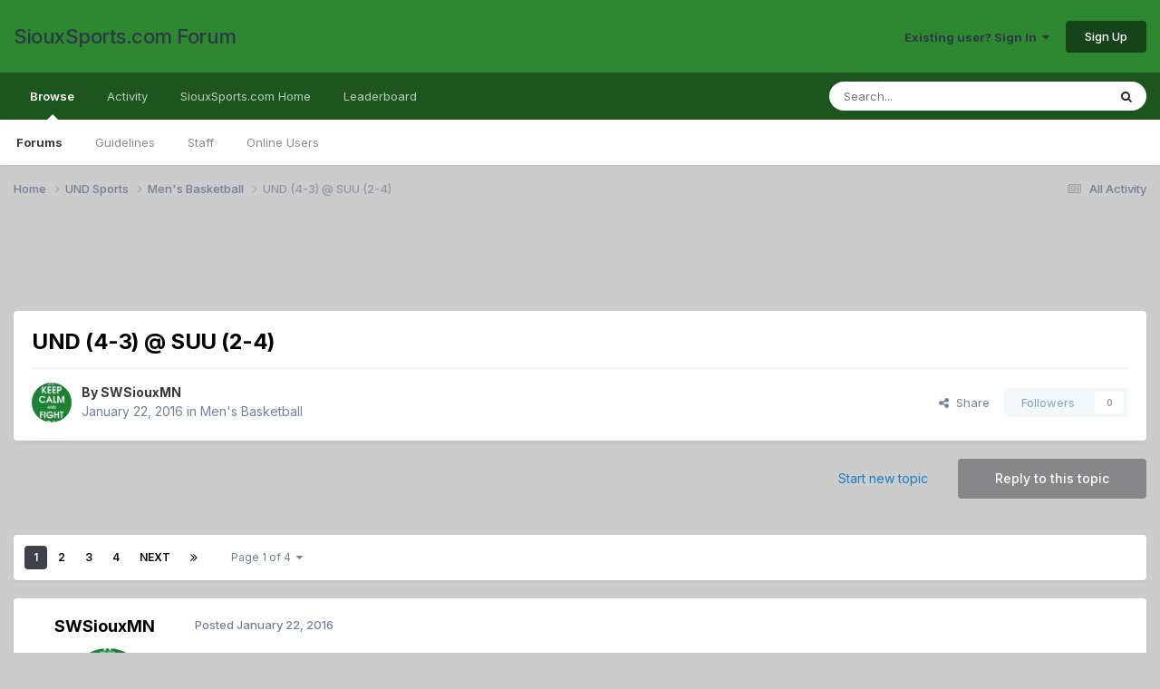

--- FILE ---
content_type: text/html;charset=UTF-8
request_url: https://forum.siouxsports.com/topic/22726-und-4-3-suu-2-4/
body_size: 27077
content:
<!DOCTYPE html>
<html lang="en-US" dir="ltr">
	<head>
		<meta charset="utf-8">
        
		<title>UND (4-3) @ SUU (2-4) - Men&#39;s Basketball - SiouxSports.com Forum</title>
		
			<script>
  (function(i,s,o,g,r,a,m){i['GoogleAnalyticsObject']=r;i[r]=i[r]||function(){
  (i[r].q=i[r].q||[]).push(arguments)},i[r].l=1*new Date();a=s.createElement(o),
  m=s.getElementsByTagName(o)[0];a.async=1;a.src=g;m.parentNode.insertBefore(a,m)
  })(window,document,'script','//www.google-analytics.com/analytics.js','ga');

  ga('create', 'UA-2209524-3', 'auto');
  ga('send', 'pageview');

</script>
		
		
		
		

	<meta name="viewport" content="width=device-width, initial-scale=1">


	
	


	<meta name="twitter:card" content="summary" />




	
		
			
				<meta property="og:title" content="UND (4-3) @ SUU (2-4)">
			
		
	

	
		
			
				<meta property="og:type" content="website">
			
		
	

	
		
			
				<meta property="og:url" content="https://forum.siouxsports.com/topic/22726-und-4-3-suu-2-4/">
			
		
	

	
		
			
				<meta name="description" content="After a decisive victory against the Lumberjacks, UND heads north to try and complete the road sweep against SUU. A team that, depending on what poll you look at, is either meeting expectations or horribly underachieving. UND is 4-3 all time against SUU in the Big Sky, 1-2 in Cedar City. Since it...">
			
		
	

	
		
			
				<meta property="og:description" content="After a decisive victory against the Lumberjacks, UND heads north to try and complete the road sweep against SUU. A team that, depending on what poll you look at, is either meeting expectations or horribly underachieving. UND is 4-3 all time against SUU in the Big Sky, 1-2 in Cedar City. Since it...">
			
		
	

	
		
			
				<meta property="og:updated_time" content="2016-01-27T13:44:40Z">
			
		
	

	
		
			
				<meta property="og:site_name" content="SiouxSports.com Forum">
			
		
	

	
		
			
				<meta property="og:locale" content="en_US">
			
		
	


	
		<link rel="next" href="https://forum.siouxsports.com/topic/22726-und-4-3-suu-2-4/page/2/" />
	

	
		<link rel="last" href="https://forum.siouxsports.com/topic/22726-und-4-3-suu-2-4/page/4/" />
	

	
		<link rel="canonical" href="https://forum.siouxsports.com/topic/22726-und-4-3-suu-2-4/" />
	

	
		<link as="style" rel="preload" href="https://forum.siouxsports.com/applications/core/interface/ckeditor/ckeditor/skins/ips/editor.css?t=P1PF" />
	





<link rel="manifest" href="https://forum.siouxsports.com/manifest.webmanifest/">
<meta name="msapplication-config" content="https://forum.siouxsports.com/browserconfig.xml/">
<meta name="msapplication-starturl" content="/">
<meta name="application-name" content="SiouxSports.com Forum">
<meta name="apple-mobile-web-app-title" content="SiouxSports.com Forum">

	<meta name="theme-color" content="#2d8830">










<link rel="preload" href="//forum.siouxsports.com/applications/core/interface/font/fontawesome-webfont.woff2?v=4.7.0" as="font" crossorigin="anonymous">
		


	<link rel="preconnect" href="https://fonts.googleapis.com">
	<link rel="preconnect" href="https://fonts.gstatic.com" crossorigin>
	
		<link href="https://fonts.googleapis.com/css2?family=Inter:wght@300;400;500;600;700&display=swap" rel="stylesheet">
	



	<link rel='stylesheet' href='https://forum.siouxsports.com/uploads/css_built_2/341e4a57816af3ba440d891ca87450ff_framework.css?v=fb774dd72e1759275842' media='all'>

	<link rel='stylesheet' href='https://forum.siouxsports.com/uploads/css_built_2/05e81b71abe4f22d6eb8d1a929494829_responsive.css?v=fb774dd72e1759275842' media='all'>

	<link rel='stylesheet' href='https://forum.siouxsports.com/uploads/css_built_2/90eb5adf50a8c640f633d47fd7eb1778_core.css?v=fb774dd72e1759275842' media='all'>

	<link rel='stylesheet' href='https://forum.siouxsports.com/uploads/css_built_2/5a0da001ccc2200dc5625c3f3934497d_core_responsive.css?v=fb774dd72e1759275842' media='all'>

	<link rel='stylesheet' href='https://forum.siouxsports.com/uploads/css_built_2/62e269ced0fdab7e30e026f1d30ae516_forums.css?v=fb774dd72e1759275842' media='all'>

	<link rel='stylesheet' href='https://forum.siouxsports.com/uploads/css_built_2/76e62c573090645fb99a15a363d8620e_forums_responsive.css?v=fb774dd72e1759275842' media='all'>

	<link rel='stylesheet' href='https://forum.siouxsports.com/uploads/css_built_2/ebdea0c6a7dab6d37900b9190d3ac77b_topics.css?v=fb774dd72e1759275842' media='all'>





<link rel='stylesheet' href='https://forum.siouxsports.com/uploads/css_built_2/258adbb6e4f3e83cd3b355f84e3fa002_custom.css?v=fb774dd72e1759275842' media='all'>




		
		

	</head>
	<body class='ipsApp ipsApp_front ipsJS_none ipsClearfix' data-controller='core.front.core.app' data-message="" data-pageApp='forums' data-pageLocation='front' data-pageModule='forums' data-pageController='topic' data-pageID='22726'  >
		
        

        

		<a href='#ipsLayout_mainArea' class='ipsHide' title='Go to main content on this page' accesskey='m'>Jump to content</a>
		





		<div id='ipsLayout_header' class='ipsClearfix'>
			<header>
				<div class='ipsLayout_container'>
					

<a href='https://forum.siouxsports.com/' id='elSiteTitle' accesskey='1'>SiouxSports.com Forum</a>

					
						

	<ul id='elUserNav' class='ipsList_inline cSignedOut ipsResponsive_showDesktop'>
		
        
		
        
        
            
            <li id='elSignInLink'>
                <a href='https://forum.siouxsports.com/login/' data-ipsMenu-closeOnClick="false" data-ipsMenu id='elUserSignIn'>
                    Existing user? Sign In &nbsp;<i class='fa fa-caret-down'></i>
                </a>
                
<div id='elUserSignIn_menu' class='ipsMenu ipsMenu_auto ipsHide'>
	<form accept-charset='utf-8' method='post' action='https://forum.siouxsports.com/login/'>
		<input type="hidden" name="csrfKey" value="46476720b430fbec1d26981cbdb9d292">
		<input type="hidden" name="ref" value="aHR0cHM6Ly9mb3J1bS5zaW91eHNwb3J0cy5jb20vdG9waWMvMjI3MjYtdW5kLTQtMy1zdXUtMi00Lw==">
		<div data-role="loginForm">
			
			
			
				<div class='ipsColumns ipsColumns_noSpacing'>
					<div class='ipsColumn ipsColumn_wide' id='elUserSignIn_internal'>
						
<div class="ipsPad ipsForm ipsForm_vertical">
	<h4 class="ipsType_sectionHead">Sign In</h4>
	<br><br>
	<ul class='ipsList_reset'>
		<li class="ipsFieldRow ipsFieldRow_noLabel ipsFieldRow_fullWidth">
			
			
				<input type="text" placeholder="Display Name" name="auth" autocomplete="username">
			
		</li>
		<li class="ipsFieldRow ipsFieldRow_noLabel ipsFieldRow_fullWidth">
			<input type="password" placeholder="Password" name="password" autocomplete="current-password">
		</li>
		<li class="ipsFieldRow ipsFieldRow_checkbox ipsClearfix">
			<span class="ipsCustomInput">
				<input type="checkbox" name="remember_me" id="remember_me_checkbox" value="1" checked aria-checked="true">
				<span></span>
			</span>
			<div class="ipsFieldRow_content">
				<label class="ipsFieldRow_label" for="remember_me_checkbox">Remember me</label>
				<span class="ipsFieldRow_desc">Not recommended on shared computers</span>
			</div>
		</li>
		<li class="ipsFieldRow ipsFieldRow_fullWidth">
			<button type="submit" name="_processLogin" value="usernamepassword" class="ipsButton ipsButton_primary ipsButton_small" id="elSignIn_submit">Sign In</button>
			
				<p class="ipsType_right ipsType_small">
					
						<a href='https://forum.siouxsports.com/lostpassword/' >
					
					Forgot your password?</a>
				</p>
			
		</li>
	</ul>
</div>
					</div>
					<div class='ipsColumn ipsColumn_wide'>
						<div class='ipsPadding' id='elUserSignIn_external'>
							<div class='ipsAreaBackground_light ipsPadding:half'>
								
								
									<div class='ipsType_center ipsMargin_top:half'>
										

<button type="submit" name="_processLogin" value="2" class='ipsButton ipsButton_verySmall ipsButton_fullWidth ipsSocial ipsSocial_facebook' style="background-color: #3a579a">
	
		<span class='ipsSocial_icon'>
			
				<i class='fa fa-facebook-official'></i>
			
		</span>
		<span class='ipsSocial_text'>Sign in with Facebook</span>
	
</button>
									</div>
								
							</div>
						</div>
					</div>
				</div>
			
		</div>
	</form>
</div>
            </li>
            
        
		
			<li>
				
					<a href='https://forum.siouxsports.com/register/' data-ipsDialog data-ipsDialog-size='narrow' data-ipsDialog-title='Sign Up' id='elRegisterButton' class='ipsButton ipsButton_normal ipsButton_primary'>Sign Up</a>
				
			</li>
		
	</ul>

						
<ul class='ipsMobileHamburger ipsList_reset ipsResponsive_hideDesktop'>
	<li data-ipsDrawer data-ipsDrawer-drawerElem='#elMobileDrawer'>
		<a href='#'>
			
			
				
			
			
			
			<i class='fa fa-navicon'></i>
		</a>
	</li>
</ul>
					
				</div>
			</header>
			

	<nav data-controller='core.front.core.navBar' class=' ipsResponsive_showDesktop'>
		<div class='ipsNavBar_primary ipsLayout_container '>
			<ul data-role="primaryNavBar" class='ipsClearfix'>
				


	
		
		
			
		
		<li class='ipsNavBar_active' data-active id='elNavSecondary_1' data-role="navBarItem" data-navApp="core" data-navExt="CustomItem">
			
			
				<a href="https://forum.siouxsports.com"  data-navItem-id="1" data-navDefault>
					Browse<span class='ipsNavBar_active__identifier'></span>
				</a>
			
			
				<ul class='ipsNavBar_secondary ' data-role='secondaryNavBar'>
					


	
		
		
			
		
		<li class='ipsNavBar_active' data-active id='elNavSecondary_8' data-role="navBarItem" data-navApp="forums" data-navExt="Forums">
			
			
				<a href="https://forum.siouxsports.com"  data-navItem-id="8" data-navDefault>
					Forums<span class='ipsNavBar_active__identifier'></span>
				</a>
			
			
		</li>
	
	

	
		
		
		<li  id='elNavSecondary_9' data-role="navBarItem" data-navApp="core" data-navExt="Guidelines">
			
			
				<a href="https://forum.siouxsports.com/guidelines/"  data-navItem-id="9" >
					Guidelines<span class='ipsNavBar_active__identifier'></span>
				</a>
			
			
		</li>
	
	

	
		
		
		<li  id='elNavSecondary_10' data-role="navBarItem" data-navApp="core" data-navExt="StaffDirectory">
			
			
				<a href="https://forum.siouxsports.com/staff/"  data-navItem-id="10" >
					Staff<span class='ipsNavBar_active__identifier'></span>
				</a>
			
			
		</li>
	
	

	
		
		
		<li  id='elNavSecondary_11' data-role="navBarItem" data-navApp="core" data-navExt="OnlineUsers">
			
			
				<a href="https://forum.siouxsports.com/online/"  data-navItem-id="11" >
					Online Users<span class='ipsNavBar_active__identifier'></span>
				</a>
			
			
		</li>
	
	

					<li class='ipsHide' id='elNavigationMore_1' data-role='navMore'>
						<a href='#' data-ipsMenu data-ipsMenu-appendTo='#elNavigationMore_1' id='elNavigationMore_1_dropdown'>More <i class='fa fa-caret-down'></i></a>
						<ul class='ipsHide ipsMenu ipsMenu_auto' id='elNavigationMore_1_dropdown_menu' data-role='moreDropdown'></ul>
					</li>
				</ul>
			
		</li>
	
	

	
		
		
		<li  id='elNavSecondary_2' data-role="navBarItem" data-navApp="core" data-navExt="CustomItem">
			
			
				<a href="https://forum.siouxsports.com/discover/"  data-navItem-id="2" >
					Activity<span class='ipsNavBar_active__identifier'></span>
				</a>
			
			
				<ul class='ipsNavBar_secondary ipsHide' data-role='secondaryNavBar'>
					


	
		
		
		<li  id='elNavSecondary_3' data-role="navBarItem" data-navApp="core" data-navExt="AllActivity">
			
			
				<a href="https://forum.siouxsports.com/discover/"  data-navItem-id="3" >
					All Activity<span class='ipsNavBar_active__identifier'></span>
				</a>
			
			
		</li>
	
	

	
		
		
		<li  id='elNavSecondary_4' data-role="navBarItem" data-navApp="core" data-navExt="YourActivityStreams">
			
			
				<a href="#"  data-navItem-id="4" >
					My Activity Streams<span class='ipsNavBar_active__identifier'></span>
				</a>
			
			
		</li>
	
	

	
		
		
		<li  id='elNavSecondary_5' data-role="navBarItem" data-navApp="core" data-navExt="YourActivityStreamsItem">
			
			
				<a href="https://forum.siouxsports.com/discover/unread/"  data-navItem-id="5" >
					Unread Content<span class='ipsNavBar_active__identifier'></span>
				</a>
			
			
		</li>
	
	

	
		
		
		<li  id='elNavSecondary_6' data-role="navBarItem" data-navApp="core" data-navExt="YourActivityStreamsItem">
			
			
				<a href="https://forum.siouxsports.com/discover/content-started/"  data-navItem-id="6" >
					Content I Started<span class='ipsNavBar_active__identifier'></span>
				</a>
			
			
		</li>
	
	

	
		
		
		<li  id='elNavSecondary_7' data-role="navBarItem" data-navApp="core" data-navExt="Search">
			
			
				<a href="https://forum.siouxsports.com/search/"  data-navItem-id="7" >
					Search<span class='ipsNavBar_active__identifier'></span>
				</a>
			
			
		</li>
	
	

					<li class='ipsHide' id='elNavigationMore_2' data-role='navMore'>
						<a href='#' data-ipsMenu data-ipsMenu-appendTo='#elNavigationMore_2' id='elNavigationMore_2_dropdown'>More <i class='fa fa-caret-down'></i></a>
						<ul class='ipsHide ipsMenu ipsMenu_auto' id='elNavigationMore_2_dropdown_menu' data-role='moreDropdown'></ul>
					</li>
				</ul>
			
		</li>
	
	

	
		
		
		<li  id='elNavSecondary_12' data-role="navBarItem" data-navApp="core" data-navExt="CustomItem">
			
			
				<a href="http://siouxsports.com"  data-navItem-id="12" >
					SiouxSports.com Home<span class='ipsNavBar_active__identifier'></span>
				</a>
			
			
		</li>
	
	

	
		
		
		<li  id='elNavSecondary_13' data-role="navBarItem" data-navApp="core" data-navExt="Leaderboard">
			
			
				<a href="https://forum.siouxsports.com/leaderboard/"  data-navItem-id="13" >
					Leaderboard<span class='ipsNavBar_active__identifier'></span>
				</a>
			
			
		</li>
	
	

	
	

	
	

				<li class='ipsHide' id='elNavigationMore' data-role='navMore'>
					<a href='#' data-ipsMenu data-ipsMenu-appendTo='#elNavigationMore' id='elNavigationMore_dropdown'>More</a>
					<ul class='ipsNavBar_secondary ipsHide' data-role='secondaryNavBar'>
						<li class='ipsHide' id='elNavigationMore_more' data-role='navMore'>
							<a href='#' data-ipsMenu data-ipsMenu-appendTo='#elNavigationMore_more' id='elNavigationMore_more_dropdown'>More <i class='fa fa-caret-down'></i></a>
							<ul class='ipsHide ipsMenu ipsMenu_auto' id='elNavigationMore_more_dropdown_menu' data-role='moreDropdown'></ul>
						</li>
					</ul>
				</li>
			</ul>
			

	<div id="elSearchWrapper">
		<div id='elSearch' data-controller="core.front.core.quickSearch">
			<form accept-charset='utf-8' action='//forum.siouxsports.com/search/?do=quicksearch' method='post'>
                <input type='search' id='elSearchField' placeholder='Search...' name='q' autocomplete='off' aria-label='Search'>
                <details class='cSearchFilter'>
                    <summary class='cSearchFilter__text'></summary>
                    <ul class='cSearchFilter__menu'>
                        
                        <li><label><input type="radio" name="type" value="all" ><span class='cSearchFilter__menuText'>Everywhere</span></label></li>
                        
                            
                                <li><label><input type="radio" name="type" value='contextual_{&quot;type&quot;:&quot;forums_topic&quot;,&quot;nodes&quot;:16}' checked><span class='cSearchFilter__menuText'>This Forum</span></label></li>
                            
                                <li><label><input type="radio" name="type" value='contextual_{&quot;type&quot;:&quot;forums_topic&quot;,&quot;item&quot;:22726}' checked><span class='cSearchFilter__menuText'>This Topic</span></label></li>
                            
                        
                        
                            <li><label><input type="radio" name="type" value="core_statuses_status"><span class='cSearchFilter__menuText'>Status Updates</span></label></li>
                        
                            <li><label><input type="radio" name="type" value="forums_topic"><span class='cSearchFilter__menuText'>Topics</span></label></li>
                        
                            <li><label><input type="radio" name="type" value="core_members"><span class='cSearchFilter__menuText'>Members</span></label></li>
                        
                    </ul>
                </details>
				<button class='cSearchSubmit' type="submit" aria-label='Search'><i class="fa fa-search"></i></button>
			</form>
		</div>
	</div>

		</div>
	</nav>

			
<ul id='elMobileNav' class='ipsResponsive_hideDesktop' data-controller='core.front.core.mobileNav'>
	
		
			
			
				
				
			
				
					<li id='elMobileBreadcrumb'>
						<a href='https://forum.siouxsports.com/forum/16-men39s-basketball/'>
							<span>Men&#39;s Basketball</span>
						</a>
					</li>
				
				
			
				
				
			
		
	
	
	
	<li >
		<a data-action="defaultStream" href='https://forum.siouxsports.com/discover/'><i class="fa fa-newspaper-o" aria-hidden="true"></i></a>
	</li>

	

	
		<li class='ipsJS_show'>
			<a href='https://forum.siouxsports.com/search/'><i class='fa fa-search'></i></a>
		</li>
	
</ul>
		</div>
		<main id='ipsLayout_body' class='ipsLayout_container'>
			<div id='ipsLayout_contentArea'>
				<div id='ipsLayout_contentWrapper'>
					
<nav class='ipsBreadcrumb ipsBreadcrumb_top ipsFaded_withHover'>
	

	<ul class='ipsList_inline ipsPos_right'>
		
		<li >
			<a data-action="defaultStream" class='ipsType_light '  href='https://forum.siouxsports.com/discover/'><i class="fa fa-newspaper-o" aria-hidden="true"></i> <span>All Activity</span></a>
		</li>
		
	</ul>

	<ul data-role="breadcrumbList">
		<li>
			<a title="Home" href='https://forum.siouxsports.com/'>
				<span>Home <i class='fa fa-angle-right'></i></span>
			</a>
		</li>
		
		
			<li>
				
					<a href='https://forum.siouxsports.com/forum/10-und-sports/'>
						<span>UND Sports <i class='fa fa-angle-right' aria-hidden="true"></i></span>
					</a>
				
			</li>
		
			<li>
				
					<a href='https://forum.siouxsports.com/forum/16-men39s-basketball/'>
						<span>Men&#39;s Basketball <i class='fa fa-angle-right' aria-hidden="true"></i></span>
					</a>
				
			</li>
		
			<li>
				
					UND (4-3) @ SUU (2-4)
				
			</li>
		
	</ul>
</nav>
					
					<div id='ipsLayout_mainArea'>
						<script async src="https://pagead2.googlesyndication.com/pagead/js/adsbygoogle.js"></script>
<!-- SiouxSports responsive -->
<ins class="adsbygoogle"
     style="display:inline-block;min-width:400px;max-width:1200px;width:100%;height:90px"
     data-ad-client="ca-pub-1147011171394319"
     data-ad-slot="1885417625"></ins>
<script>
     (adsbygoogle = window.adsbygoogle || []).push({});
</script>
						
						
						

	




						



<div class='ipsPageHeader ipsResponsive_pull ipsBox ipsPadding sm:ipsPadding:half ipsMargin_bottom'>
		
	
	<div class='ipsFlex ipsFlex-ai:center ipsFlex-fw:wrap ipsGap:4'>
		<div class='ipsFlex-flex:11'>
			<h1 class='ipsType_pageTitle ipsContained_container'>
				

				
				
					<span class='ipsType_break ipsContained'>
						<span>UND (4-3) @ SUU (2-4)</span>
					</span>
				
			</h1>
			
			
		</div>
		
	</div>
	<hr class='ipsHr'>
	<div class='ipsPageHeader__meta ipsFlex ipsFlex-jc:between ipsFlex-ai:center ipsFlex-fw:wrap ipsGap:3'>
		<div class='ipsFlex-flex:11'>
			<div class='ipsPhotoPanel ipsPhotoPanel_mini ipsPhotoPanel_notPhone ipsClearfix'>
				


	<a href="https://forum.siouxsports.com/profile/8337-swsiouxmn/" rel="nofollow" data-ipsHover data-ipsHover-width="370" data-ipsHover-target="https://forum.siouxsports.com/profile/8337-swsiouxmn/?do=hovercard" class="ipsUserPhoto ipsUserPhoto_mini" title="Go to SWSiouxMN's profile">
		<img src='https://forum.siouxsports.com/uploads/profile/photo-thumb-8337.jpg' alt='SWSiouxMN' loading="lazy">
	</a>

				<div>
					<p class='ipsType_reset ipsType_blendLinks'>
						<span class='ipsType_normal'>
						
							<strong>By 


<a href='https://forum.siouxsports.com/profile/8337-swsiouxmn/' rel="nofollow" data-ipsHover data-ipsHover-width='370' data-ipsHover-target='https://forum.siouxsports.com/profile/8337-swsiouxmn/?do=hovercard&amp;referrer=https%253A%252F%252Fforum.siouxsports.com%252Ftopic%252F22726-und-4-3-suu-2-4%252F' title="Go to SWSiouxMN's profile" class="ipsType_break">SWSiouxMN</a></strong><br />
							<span class='ipsType_light'><time datetime='2016-01-22T21:45:32Z' title='01/22/2016 09:45  PM' data-short='9 yr'>January 22, 2016</time> in <a href="https://forum.siouxsports.com/forum/16-men39s-basketball/">Men&#39;s Basketball</a></span>
						
						</span>
					</p>
				</div>
			</div>
		</div>
		
			<div class='ipsFlex-flex:01 ipsResponsive_hidePhone'>
				<div class='ipsShareLinks'>
					
						


    <a href='#elShareItem_447874413_menu' id='elShareItem_447874413' data-ipsMenu class='ipsShareButton ipsButton ipsButton_verySmall ipsButton_link ipsButton_link--light'>
        <span><i class='fa fa-share-alt'></i></span> &nbsp;Share
    </a>

    <div class='ipsPadding ipsMenu ipsMenu_normal ipsHide' id='elShareItem_447874413_menu' data-controller="core.front.core.sharelink">
        
        
        <span data-ipsCopy data-ipsCopy-flashmessage>
            <a href="https://forum.siouxsports.com/topic/22726-und-4-3-suu-2-4/" class="ipsButton ipsButton_light ipsButton_small ipsButton_fullWidth" data-role="copyButton" data-clipboard-text="https://forum.siouxsports.com/topic/22726-und-4-3-suu-2-4/" data-ipstooltip title='Copy Link to Clipboard'><i class="fa fa-clone"></i> https://forum.siouxsports.com/topic/22726-und-4-3-suu-2-4/</a>
        </span>
        <ul class='ipsShareLinks ipsMargin_top:half'>
            
                <li>
<a href="https://x.com/share?url=https%3A%2F%2Fforum.siouxsports.com%2Ftopic%2F22726-und-4-3-suu-2-4%2F" class="cShareLink cShareLink_x" target="_blank" data-role="shareLink" title='Share on X' data-ipsTooltip rel='nofollow noopener'>
    <i class="fa fa-x"></i>
</a></li>
            
                <li>
<a href="https://www.facebook.com/sharer/sharer.php?u=https%3A%2F%2Fforum.siouxsports.com%2Ftopic%2F22726-und-4-3-suu-2-4%2F" class="cShareLink cShareLink_facebook" target="_blank" data-role="shareLink" title='Share on Facebook' data-ipsTooltip rel='noopener nofollow'>
	<i class="fa fa-facebook"></i>
</a></li>
            
                <li>
<a href="mailto:?subject=UND%20%284-3%29%20%40%20SUU%20%282-4%29&body=https%3A%2F%2Fforum.siouxsports.com%2Ftopic%2F22726-und-4-3-suu-2-4%2F" rel='nofollow' class='cShareLink cShareLink_email' title='Share via email' data-ipsTooltip>
	<i class="fa fa-envelope"></i>
</a></li>
            
        </ul>
        
            <hr class='ipsHr'>
            <button class='ipsHide ipsButton ipsButton_verySmall ipsButton_light ipsButton_fullWidth ipsMargin_top:half' data-controller='core.front.core.webshare' data-role='webShare' data-webShareTitle='UND (4-3) @ SUU (2-4)' data-webShareText='UND (4-3) @ SUU (2-4)' data-webShareUrl='https://forum.siouxsports.com/topic/22726-und-4-3-suu-2-4/'>More sharing options...</button>
        
    </div>

					
					
                    

					



					

<div data-followApp='forums' data-followArea='topic' data-followID='22726' data-controller='core.front.core.followButton'>
	

	<a href='https://forum.siouxsports.com/login/' rel="nofollow" class="ipsFollow ipsPos_middle ipsButton ipsButton_light ipsButton_verySmall ipsButton_disabled" data-role="followButton" data-ipsTooltip title='Sign in to follow this'>
		<span>Followers</span>
		<span class='ipsCommentCount'>0</span>
	</a>

</div>
				</div>
			</div>
					
	</div>
	
	
</div>








<div class='ipsClearfix'>
	<ul class="ipsToolList ipsToolList_horizontal ipsClearfix ipsSpacer_both ">
		
			<li class='ipsToolList_primaryAction'>
				<span data-controller='forums.front.topic.reply'>
					
						<a href='#replyForm' rel="nofollow" class='ipsButton ipsButton_important ipsButton_medium ipsButton_fullWidth' data-action='replyToTopic'>Reply to this topic</a>
					
				</span>
			</li>
		
		
			<li class='ipsResponsive_hidePhone'>
				
					<a href="https://forum.siouxsports.com/forum/16-men39s-basketball/?do=add" rel="nofollow" class='ipsButton ipsButton_link ipsButton_medium ipsButton_fullWidth' title='Start a new topic in this forum'>Start new topic</a>
				
			</li>
		
		
	</ul>
</div>

<div id='comments' data-controller='core.front.core.commentFeed,forums.front.topic.view, core.front.core.ignoredComments' data-autoPoll data-baseURL='https://forum.siouxsports.com/topic/22726-und-4-3-suu-2-4/'  data-feedID='topic-22726' class='cTopic ipsClear ipsSpacer_top'>
	
			

				<div class="ipsBox ipsResponsive_pull ipsPadding:half ipsClearfix ipsClear ipsMargin_bottom">
					
					
						


	
	<ul class='ipsPagination' id='elPagination_47880cada34913defae3a368c3352586_1311287714' data-ipsPagination-seoPagination='true' data-pages='4' >
		
			
				<li class='ipsPagination_first ipsPagination_inactive'><a href='https://forum.siouxsports.com/topic/22726-und-4-3-suu-2-4/#comments' rel="first" data-page='1' data-ipsTooltip title='First page'><i class='fa fa-angle-double-left'></i></a></li>
				<li class='ipsPagination_prev ipsPagination_inactive'><a href='https://forum.siouxsports.com/topic/22726-und-4-3-suu-2-4/#comments' rel="prev" data-page='0' data-ipsTooltip title='Previous page'>Prev</a></li>
			
			<li class='ipsPagination_page ipsPagination_active'><a href='https://forum.siouxsports.com/topic/22726-und-4-3-suu-2-4/#comments' data-page='1'>1</a></li>
			
				
					<li class='ipsPagination_page'><a href='https://forum.siouxsports.com/topic/22726-und-4-3-suu-2-4/page/2/#comments' data-page='2'>2</a></li>
				
					<li class='ipsPagination_page'><a href='https://forum.siouxsports.com/topic/22726-und-4-3-suu-2-4/page/3/#comments' data-page='3'>3</a></li>
				
					<li class='ipsPagination_page'><a href='https://forum.siouxsports.com/topic/22726-und-4-3-suu-2-4/page/4/#comments' data-page='4'>4</a></li>
				
				<li class='ipsPagination_next'><a href='https://forum.siouxsports.com/topic/22726-und-4-3-suu-2-4/page/2/#comments' rel="next" data-page='2' data-ipsTooltip title='Next page'>Next</a></li>
				<li class='ipsPagination_last'><a href='https://forum.siouxsports.com/topic/22726-und-4-3-suu-2-4/page/4/#comments' rel="last" data-page='4' data-ipsTooltip title='Last page'><i class='fa fa-angle-double-right'></i></a></li>
			
			
				<li class='ipsPagination_pageJump'>
					<a href='#' data-ipsMenu data-ipsMenu-closeOnClick='false' data-ipsMenu-appendTo='#elPagination_47880cada34913defae3a368c3352586_1311287714' id='elPagination_47880cada34913defae3a368c3352586_1311287714_jump'>Page 1 of 4 &nbsp;<i class='fa fa-caret-down'></i></a>
					<div class='ipsMenu ipsMenu_narrow ipsPadding ipsHide' id='elPagination_47880cada34913defae3a368c3352586_1311287714_jump_menu'>
						<form accept-charset='utf-8' method='post' action='https://forum.siouxsports.com/topic/22726-und-4-3-suu-2-4/#comments' data-role="pageJump" data-baseUrl='#'>
							<ul class='ipsForm ipsForm_horizontal'>
								<li class='ipsFieldRow'>
									<input type='number' min='1' max='4' placeholder='Page number' class='ipsField_fullWidth' name='page'>
								</li>
								<li class='ipsFieldRow ipsFieldRow_fullWidth'>
									<input type='submit' class='ipsButton_fullWidth ipsButton ipsButton_verySmall ipsButton_primary' value='Go'>
								</li>
							</ul>
						</form>
					</div>
				</li>
			
		
	</ul>

					
				</div>
			
	

	

<div data-controller='core.front.core.recommendedComments' data-url='https://forum.siouxsports.com/topic/22726-und-4-3-suu-2-4/?recommended=comments' class='ipsRecommendedComments ipsHide'>
	<div data-role="recommendedComments">
		<h2 class='ipsType_sectionHead ipsType_large ipsType_bold ipsMargin_bottom'>Recommended Posts</h2>
		
	</div>
</div>
	
	<div id="elPostFeed" data-role='commentFeed' data-controller='core.front.core.moderation' >
		<form action="https://forum.siouxsports.com/topic/22726-und-4-3-suu-2-4/?csrfKey=46476720b430fbec1d26981cbdb9d292&amp;do=multimodComment" method="post" data-ipsPageAction data-role='moderationTools'>
			
			
				

					

					
					



<a id='findComment-842814'></a>
<a id='comment-842814'></a>
<article  id='elComment_842814' class='cPost ipsBox ipsResponsive_pull  ipsComment  ipsComment_parent ipsClearfix ipsClear ipsColumns ipsColumns_noSpacing ipsColumns_collapsePhone    '>
	

	

	<div class='cAuthorPane_mobile ipsResponsive_showPhone'>
		<div class='cAuthorPane_photo'>
			<div class='cAuthorPane_photoWrap'>
				


	<a href="https://forum.siouxsports.com/profile/8337-swsiouxmn/" rel="nofollow" data-ipsHover data-ipsHover-width="370" data-ipsHover-target="https://forum.siouxsports.com/profile/8337-swsiouxmn/?do=hovercard" class="ipsUserPhoto ipsUserPhoto_large" title="Go to SWSiouxMN's profile">
		<img src='https://forum.siouxsports.com/uploads/profile/photo-thumb-8337.jpg' alt='SWSiouxMN' loading="lazy">
	</a>

				
				
					<a href="https://forum.siouxsports.com/profile/8337-swsiouxmn/badges/" rel="nofollow">
						
<img src='https://forum.siouxsports.com/uploads/monthly_2021_07/14_GrandMaster.svg' loading="lazy" alt="Grand Master" class="cAuthorPane_badge cAuthorPane_badge--rank ipsOutline ipsOutline:2px" data-ipsTooltip title="Rank: Grand Master (14/14)">
					</a>
				
			</div>
		</div>
		<div class='cAuthorPane_content'>
			<h3 class='ipsType_sectionHead cAuthorPane_author ipsType_break ipsType_blendLinks ipsFlex ipsFlex-ai:center'>
				


<a href='https://forum.siouxsports.com/profile/8337-swsiouxmn/' rel="nofollow" data-ipsHover data-ipsHover-width='370' data-ipsHover-target='https://forum.siouxsports.com/profile/8337-swsiouxmn/?do=hovercard&amp;referrer=https%253A%252F%252Fforum.siouxsports.com%252Ftopic%252F22726-und-4-3-suu-2-4%252F' title="Go to SWSiouxMN's profile" class="ipsType_break">SWSiouxMN</a>
			</h3>
			<div class='ipsType_light ipsType_reset'>
			    <a href='https://forum.siouxsports.com/topic/22726-und-4-3-suu-2-4/#findComment-842814' rel="nofollow" class='ipsType_blendLinks'>Posted <time datetime='2016-01-22T21:45:32Z' title='01/22/2016 09:45  PM' data-short='9 yr'>January 22, 2016</time></a>
				
			</div>
		</div>
	</div>
	<aside class='ipsComment_author cAuthorPane ipsColumn ipsColumn_medium ipsResponsive_hidePhone'>
		<h3 class='ipsType_sectionHead cAuthorPane_author ipsType_blendLinks ipsType_break'><strong>


<a href='https://forum.siouxsports.com/profile/8337-swsiouxmn/' rel="nofollow" data-ipsHover data-ipsHover-width='370' data-ipsHover-target='https://forum.siouxsports.com/profile/8337-swsiouxmn/?do=hovercard&amp;referrer=https%253A%252F%252Fforum.siouxsports.com%252Ftopic%252F22726-und-4-3-suu-2-4%252F' title="Go to SWSiouxMN's profile" class="ipsType_break">SWSiouxMN</a></strong>
			
		</h3>
		<ul class='cAuthorPane_info ipsList_reset'>
			<li data-role='photo' class='cAuthorPane_photo'>
				<div class='cAuthorPane_photoWrap'>
					


	<a href="https://forum.siouxsports.com/profile/8337-swsiouxmn/" rel="nofollow" data-ipsHover data-ipsHover-width="370" data-ipsHover-target="https://forum.siouxsports.com/profile/8337-swsiouxmn/?do=hovercard" class="ipsUserPhoto ipsUserPhoto_large" title="Go to SWSiouxMN's profile">
		<img src='https://forum.siouxsports.com/uploads/profile/photo-thumb-8337.jpg' alt='SWSiouxMN' loading="lazy">
	</a>

					
					
						
<img src='https://forum.siouxsports.com/uploads/monthly_2021_07/14_GrandMaster.svg' loading="lazy" alt="Grand Master" class="cAuthorPane_badge cAuthorPane_badge--rank ipsOutline ipsOutline:2px" data-ipsTooltip title="Rank: Grand Master (14/14)">
					
				</div>
			</li>
			
				<li data-role='group'>Members</li>
				
			
			
				<li data-role='stats' class='ipsMargin_top'>
					<ul class="ipsList_reset ipsType_light ipsFlex ipsFlex-ai:center ipsFlex-jc:center ipsGap_row:2 cAuthorPane_stats">
						<li>
							
								<a href="https://forum.siouxsports.com/profile/8337-swsiouxmn/content/" rel="nofollow" title="23,768 posts" data-ipsTooltip class="ipsType_blendLinks">
							
								<i class="fa fa-comment"></i> 23.8k
							
								</a>
							
						</li>
						
					</ul>
				</li>
			
			
				

			
		</ul>
	</aside>
	<div class='ipsColumn ipsColumn_fluid ipsMargin:none'>
		

<div id='comment-842814_wrap' data-controller='core.front.core.comment' data-commentApp='forums' data-commentType='forums' data-commentID="842814" data-quoteData='{&quot;userid&quot;:8337,&quot;username&quot;:&quot;SWSiouxMN&quot;,&quot;timestamp&quot;:1453499132,&quot;contentapp&quot;:&quot;forums&quot;,&quot;contenttype&quot;:&quot;forums&quot;,&quot;contentid&quot;:22726,&quot;contentclass&quot;:&quot;forums_Topic&quot;,&quot;contentcommentid&quot;:842814}' class='ipsComment_content ipsType_medium'>

	<div class='ipsComment_meta ipsType_light ipsFlex ipsFlex-ai:center ipsFlex-jc:between ipsFlex-fd:row-reverse'>
		<div class='ipsType_light ipsType_reset ipsType_blendLinks ipsComment_toolWrap'>
			<div class='ipsResponsive_hidePhone ipsComment_badges'>
				<ul class='ipsList_reset ipsFlex ipsFlex-jc:end ipsFlex-fw:wrap ipsGap:2 ipsGap_row:1'>
					
					
					
					
					
				</ul>
			</div>
			<ul class='ipsList_reset ipsComment_tools'>
				<li>
					<a href='#elControls_842814_menu' class='ipsComment_ellipsis' id='elControls_842814' title='More options...' data-ipsMenu data-ipsMenu-appendTo='#comment-842814_wrap'><i class='fa fa-ellipsis-h'></i></a>
					<ul id='elControls_842814_menu' class='ipsMenu ipsMenu_narrow ipsHide'>
						
						
                        
						
						
						
							
								
							
							
							
							
							
							
						
					</ul>
				</li>
				
			</ul>
		</div>

		<div class='ipsType_reset ipsResponsive_hidePhone'>
		   
		   Posted <time datetime='2016-01-22T21:45:32Z' title='01/22/2016 09:45  PM' data-short='9 yr'>January 22, 2016</time>
		   
			
			<span class='ipsResponsive_hidePhone'>
				
				
			</span>
		</div>
	</div>

	

    

	<div class='cPost_contentWrap'>
		
		<div data-role='commentContent' class='ipsType_normal ipsType_richText ipsPadding_bottom ipsContained' data-controller='core.front.core.lightboxedImages'>
			
<p>
	After a decisive victory against the Lumberjacks, UND heads north to try and complete the road sweep against SUU. A team that, depending on what poll you look at, is either meeting expectations or horribly underachieving. 
</p>

<p>
	UND is 4-3 all time against SUU in the Big Sky, 1-2 in Cedar City.
</p>

<p>
	Since it is the only meeting this year, it is important that UND gets the W.  It will also give them more Big Sky victories than last year and get the teams overall record above .500
</p>

<p>
	Should be another battle of the guards.  3 headed attack from Langston, Kennedy and McGee
</p>

<p>
	Other Games:
</p>

<p>
	Idaho (4-2) <span>@ MSU (3-4)</span>
</p>

<p>
	<span>EWU (3-3) <span>@ Mont (6-1)</span></span>
</p>

<p>
	<span><span>UNC (3-4) <span>@ NAU (1-6)</span></span></span>
</p>

<p>
	Weber (5-0) <span>@ ISU (2-3)*</span>
</p>

<p>
	PSU (2-3) <span>@ SAC (1-4)*</span>
</p>

<p>
	<span>*2nd matchup of the travel partners for these 4 teams so they will be playing 2 games from here on out. </span>
</p>

<p>
	I expect a tougher fight from SUU, but I do see the sweep happening
</p>

<p>
	UND by 12 82-70
</p>

<p>
	 
</p>

<p>
	 
</p>

<p>
	 
</p>


			
		</div>

		
			<div class='ipsItemControls'>
				
					
						

	<div data-controller='core.front.core.reaction' class='ipsItemControls_right ipsClearfix '>	
		<div class='ipsReact ipsPos_right'>
			
				
				<div class='ipsReact_blurb ipsHide' data-role='reactionBlurb'>
					
				</div>
			
			
			
		</div>
	</div>

					
				
				<ul class='ipsComment_controls ipsClearfix ipsItemControls_left' data-role="commentControls">
					
						
						
							<li data-ipsQuote-editor='topic_comment' data-ipsQuote-target='#comment-842814' class='ipsJS_show'>
								<button class='ipsButton ipsButton_light ipsButton_verySmall ipsButton_narrow cMultiQuote ipsHide' data-action='multiQuoteComment' data-ipsTooltip data-ipsQuote-multiQuote data-mqId='mq842814' title='MultiQuote'><i class='fa fa-plus'></i></button>
							</li>
							<li data-ipsQuote-editor='topic_comment' data-ipsQuote-target='#comment-842814' class='ipsJS_show'>
								<a href='#' data-action='quoteComment' data-ipsQuote-singleQuote>Quote</a>
							</li>
						
						
						
												
					
					<li class='ipsHide' data-role='commentLoading'>
						<span class='ipsLoading ipsLoading_tiny ipsLoading_noAnim'></span>
					</li>
				</ul>
			</div>
		

		
			

		
	</div>

	
    
</div>
	</div>
</article>
					
					
					
						







<div class="ipsBox cTopicOverview cTopicOverview--inline ipsFlex ipsFlex-fd:row md:ipsFlex-fd:row sm:ipsFlex-fd:column ipsMargin_bottom sm:ipsMargin_bottom:half sm:ipsMargin_top:half ipsResponsive_pull  " data-controller='forums.front.topic.activity'>

	<div class='cTopicOverview__header ipsAreaBackground_light ipsFlex sm:ipsFlex-fw:wrap sm:ipsFlex-jc:center'>
		<ul class='cTopicOverview__stats ipsPadding ipsMargin:none sm:ipsPadding_horizontal:half ipsFlex ipsFlex-flex:10 ipsFlex-jc:around ipsFlex-ai:center'>
			<li class='cTopicOverview__statItem ipsType_center'>
				<span class='cTopicOverview__statTitle ipsType_light ipsTruncate ipsTruncate_line'>Replies</span>
				<span class='cTopicOverview__statValue'>99</span>
			</li>
			<li class='cTopicOverview__statItem ipsType_center'>
				<span class='cTopicOverview__statTitle ipsType_light ipsTruncate ipsTruncate_line'>Created</span>
				<span class='cTopicOverview__statValue'><time datetime='2016-01-22T21:45:32Z' title='01/22/2016 09:45  PM' data-short='9 yr'>9 yr</time></span>
			</li>
			<li class='cTopicOverview__statItem ipsType_center'>
				<span class='cTopicOverview__statTitle ipsType_light ipsTruncate ipsTruncate_line'>Last Reply </span>
				<span class='cTopicOverview__statValue'><time datetime='2016-01-27T13:44:40Z' title='01/27/2016 01:44  PM' data-short='9 yr'>9 yr</time></span>
			</li>
		</ul>
		<a href='#' data-action='toggleOverview' class='cTopicOverview__toggle cTopicOverview__toggle--inline ipsType_large ipsType_light ipsPad ipsFlex ipsFlex-ai:center ipsFlex-jc:center'><i class='fa fa-chevron-down'></i></a>
	</div>
	
		<div class='cTopicOverview__preview ipsFlex-flex:10' data-role="preview">
			<div class='cTopicOverview__previewInner ipsPadding_vertical ipsPadding_horizontal ipsResponsive_hidePhone ipsFlex ipsFlex-fd:row'>
				
					<div class='cTopicOverview__section--users ipsFlex-flex:00'>
						<h4 class='ipsType_reset cTopicOverview__sectionTitle ipsType_dark ipsType_uppercase ipsType_noBreak'>Top Posters In This Topic</h4>
						<ul class='cTopicOverview__dataList ipsMargin:none ipsPadding:none ipsList_style:none ipsFlex ipsFlex-jc:between ipsFlex-ai:center'>
							
								<li class="cTopicOverview__dataItem ipsMargin_right ipsFlex ipsFlex-jc:start ipsFlex-ai:center">
									


	<a href="https://forum.siouxsports.com/profile/8337-swsiouxmn/" rel="nofollow" data-ipsHover data-ipsHover-width="370" data-ipsHover-target="https://forum.siouxsports.com/profile/8337-swsiouxmn/?do=hovercard" class="ipsUserPhoto ipsUserPhoto_tiny" title="Go to SWSiouxMN's profile">
		<img src='https://forum.siouxsports.com/uploads/profile/photo-thumb-8337.jpg' alt='SWSiouxMN' loading="lazy">
	</a>

									<p class='ipsMargin:none ipsPadding_left:half ipsPadding_right ipsType_right'>22</p>
								</li>
							
								<li class="cTopicOverview__dataItem ipsMargin_right ipsFlex ipsFlex-jc:start ipsFlex-ai:center">
									


	<a href="https://forum.siouxsports.com/profile/6574-sioux247/" rel="nofollow" data-ipsHover data-ipsHover-width="370" data-ipsHover-target="https://forum.siouxsports.com/profile/6574-sioux247/?do=hovercard" class="ipsUserPhoto ipsUserPhoto_tiny" title="Go to sioux24/7's profile">
		<img src='data:image/svg+xml,%3Csvg%20xmlns%3D%22http%3A%2F%2Fwww.w3.org%2F2000%2Fsvg%22%20viewBox%3D%220%200%201024%201024%22%20style%3D%22background%3A%23c47362%22%3E%3Cg%3E%3Ctext%20text-anchor%3D%22middle%22%20dy%3D%22.35em%22%20x%3D%22512%22%20y%3D%22512%22%20fill%3D%22%23ffffff%22%20font-size%3D%22700%22%20font-family%3D%22-apple-system%2C%20BlinkMacSystemFont%2C%20Roboto%2C%20Helvetica%2C%20Arial%2C%20sans-serif%22%3ES%3C%2Ftext%3E%3C%2Fg%3E%3C%2Fsvg%3E' alt='sioux24/7' loading="lazy">
	</a>

									<p class='ipsMargin:none ipsPadding_left:half ipsPadding_right ipsType_right'>9</p>
								</li>
							
								<li class="cTopicOverview__dataItem ipsMargin_right ipsFlex ipsFlex-jc:start ipsFlex-ai:center">
									


	<a href="https://forum.siouxsports.com/profile/10336-fn-hawks/" rel="nofollow" data-ipsHover data-ipsHover-width="370" data-ipsHover-target="https://forum.siouxsports.com/profile/10336-fn-hawks/?do=hovercard" class="ipsUserPhoto ipsUserPhoto_tiny" title="Go to F&#039;n Hawks's profile">
		<img src='https://forum.siouxsports.com/uploads/monthly_2016_06/image.jpeg.bb994d8b2132168f6b803f82023eea05.thumb.jpeg.9cd5f139aebfa4f29138dd3f3b79cb99.jpeg' alt='F&#039;n Hawks' loading="lazy">
	</a>

									<p class='ipsMargin:none ipsPadding_left:half ipsPadding_right ipsType_right'>9</p>
								</li>
							
								<li class="cTopicOverview__dataItem ipsMargin_right ipsFlex ipsFlex-jc:start ipsFlex-ai:center">
									


	<a href="https://forum.siouxsports.com/profile/4446-darell1976/" rel="nofollow" data-ipsHover data-ipsHover-width="370" data-ipsHover-target="https://forum.siouxsports.com/profile/4446-darell1976/?do=hovercard" class="ipsUserPhoto ipsUserPhoto_tiny" title="Go to darell1976's profile">
		<img src='https://forum.siouxsports.com/uploads/monthly_2016_06/ClkYr9WUsAIMNlY.jpg.28e5eefe46266b1554ad5091bedce927.thumb.jpg.67442fd8813c6636fb8519bdb956d9d9.jpg' alt='darell1976' loading="lazy">
	</a>

									<p class='ipsMargin:none ipsPadding_left:half ipsPadding_right ipsType_right'>7</p>
								</li>
							
						</ul>
					</div>
				
				
					<div class='cTopicOverview__section--popularDays ipsFlex-flex:00 ipsPadding_left ipsPadding_left:double'>
						<h4 class='ipsType_reset cTopicOverview__sectionTitle ipsType_dark ipsType_uppercase ipsType_noBreak'>Popular Days</h4>
						<ul class='cTopicOverview__dataList ipsMargin:none ipsPadding:none ipsList_style:none ipsFlex ipsFlex-jc:between ipsFlex-ai:center'>
							
								<li class='ipsFlex-flex:10'>
									<a href="https://forum.siouxsports.com/topic/22726-und-4-3-suu-2-4/#findComment-843217" rel="nofollow" class='cTopicOverview__dataItem ipsMargin_right ipsType_blendLinks ipsFlex ipsFlex-jc:between ipsFlex-ai:center'>
										<p class='ipsMargin:none'>Jan 23</p>
										<p class='ipsMargin:none ipsMargin_horizontal ipsType_light'>39</p>
									</a>
								</li>
							
								<li class='ipsFlex-flex:10'>
									<a href="https://forum.siouxsports.com/topic/22726-und-4-3-suu-2-4/#findComment-843384" rel="nofollow" class='cTopicOverview__dataItem ipsMargin_right ipsType_blendLinks ipsFlex ipsFlex-jc:between ipsFlex-ai:center'>
										<p class='ipsMargin:none'>Jan 24</p>
										<p class='ipsMargin:none ipsMargin_horizontal ipsType_light'>37</p>
									</a>
								</li>
							
								<li class='ipsFlex-flex:10'>
									<a href="https://forum.siouxsports.com/topic/22726-und-4-3-suu-2-4/#findComment-843528" rel="nofollow" class='cTopicOverview__dataItem ipsMargin_right ipsType_blendLinks ipsFlex ipsFlex-jc:between ipsFlex-ai:center'>
										<p class='ipsMargin:none'>Jan 25</p>
										<p class='ipsMargin:none ipsMargin_horizontal ipsType_light'>15</p>
									</a>
								</li>
							
								<li class='ipsFlex-flex:10'>
									<a href="https://forum.siouxsports.com/topic/22726-und-4-3-suu-2-4/#findComment-842814" rel="nofollow" class='cTopicOverview__dataItem ipsMargin_right ipsType_blendLinks ipsFlex ipsFlex-jc:between ipsFlex-ai:center'>
										<p class='ipsMargin:none'>Jan 22</p>
										<p class='ipsMargin:none ipsMargin_horizontal ipsType_light'>7</p>
									</a>
								</li>
							
						</ul>
					</div>
				
			</div>
		</div>
	
	
	<div class='cTopicOverview__body ipsPadding ipsHide ipsFlex ipsFlex-flex:11 ipsFlex-fd:column' data-role="overview">
		
			<div class='cTopicOverview__section--users ipsMargin_bottom'>
				<h4 class='ipsType_reset cTopicOverview__sectionTitle ipsType_withHr ipsType_dark ipsType_uppercase ipsMargin_bottom'>Top Posters In This Topic</h4>
				<ul class='cTopicOverview__dataList ipsList_reset ipsFlex ipsFlex-jc:start ipsFlex-ai:center ipsFlex-fw:wrap ipsGap:8 ipsGap_row:5'>
					
						<li class="cTopicOverview__dataItem cTopicOverview__dataItem--split ipsFlex ipsFlex-jc:start ipsFlex-ai:center ipsFlex-flex:11">
							


	<a href="https://forum.siouxsports.com/profile/8337-swsiouxmn/" rel="nofollow" data-ipsHover data-ipsHover-width="370" data-ipsHover-target="https://forum.siouxsports.com/profile/8337-swsiouxmn/?do=hovercard" class="ipsUserPhoto ipsUserPhoto_tiny" title="Go to SWSiouxMN's profile">
		<img src='https://forum.siouxsports.com/uploads/profile/photo-thumb-8337.jpg' alt='SWSiouxMN' loading="lazy">
	</a>

							<p class='ipsMargin:none ipsMargin_left:half cTopicOverview__dataItemInner ipsType_left'>
								<strong class='ipsTruncate ipsTruncate_line'><a href='https://forum.siouxsports.com/profile/8337-swsiouxmn/' class='ipsType_blendLinks'>SWSiouxMN</a></strong>
								<span class='ipsType_light'>22 posts</span>
							</p>
						</li>
					
						<li class="cTopicOverview__dataItem cTopicOverview__dataItem--split ipsFlex ipsFlex-jc:start ipsFlex-ai:center ipsFlex-flex:11">
							


	<a href="https://forum.siouxsports.com/profile/6574-sioux247/" rel="nofollow" data-ipsHover data-ipsHover-width="370" data-ipsHover-target="https://forum.siouxsports.com/profile/6574-sioux247/?do=hovercard" class="ipsUserPhoto ipsUserPhoto_tiny" title="Go to sioux24/7's profile">
		<img src='data:image/svg+xml,%3Csvg%20xmlns%3D%22http%3A%2F%2Fwww.w3.org%2F2000%2Fsvg%22%20viewBox%3D%220%200%201024%201024%22%20style%3D%22background%3A%23c47362%22%3E%3Cg%3E%3Ctext%20text-anchor%3D%22middle%22%20dy%3D%22.35em%22%20x%3D%22512%22%20y%3D%22512%22%20fill%3D%22%23ffffff%22%20font-size%3D%22700%22%20font-family%3D%22-apple-system%2C%20BlinkMacSystemFont%2C%20Roboto%2C%20Helvetica%2C%20Arial%2C%20sans-serif%22%3ES%3C%2Ftext%3E%3C%2Fg%3E%3C%2Fsvg%3E' alt='sioux24/7' loading="lazy">
	</a>

							<p class='ipsMargin:none ipsMargin_left:half cTopicOverview__dataItemInner ipsType_left'>
								<strong class='ipsTruncate ipsTruncate_line'><a href='https://forum.siouxsports.com/profile/6574-sioux247/' class='ipsType_blendLinks'>sioux24/7</a></strong>
								<span class='ipsType_light'>9 posts</span>
							</p>
						</li>
					
						<li class="cTopicOverview__dataItem cTopicOverview__dataItem--split ipsFlex ipsFlex-jc:start ipsFlex-ai:center ipsFlex-flex:11">
							


	<a href="https://forum.siouxsports.com/profile/10336-fn-hawks/" rel="nofollow" data-ipsHover data-ipsHover-width="370" data-ipsHover-target="https://forum.siouxsports.com/profile/10336-fn-hawks/?do=hovercard" class="ipsUserPhoto ipsUserPhoto_tiny" title="Go to F&#039;n Hawks's profile">
		<img src='https://forum.siouxsports.com/uploads/monthly_2016_06/image.jpeg.bb994d8b2132168f6b803f82023eea05.thumb.jpeg.9cd5f139aebfa4f29138dd3f3b79cb99.jpeg' alt='F&#039;n Hawks' loading="lazy">
	</a>

							<p class='ipsMargin:none ipsMargin_left:half cTopicOverview__dataItemInner ipsType_left'>
								<strong class='ipsTruncate ipsTruncate_line'><a href='https://forum.siouxsports.com/profile/10336-fn-hawks/' class='ipsType_blendLinks'>F&#039;n Hawks</a></strong>
								<span class='ipsType_light'>9 posts</span>
							</p>
						</li>
					
						<li class="cTopicOverview__dataItem cTopicOverview__dataItem--split ipsFlex ipsFlex-jc:start ipsFlex-ai:center ipsFlex-flex:11">
							


	<a href="https://forum.siouxsports.com/profile/4446-darell1976/" rel="nofollow" data-ipsHover data-ipsHover-width="370" data-ipsHover-target="https://forum.siouxsports.com/profile/4446-darell1976/?do=hovercard" class="ipsUserPhoto ipsUserPhoto_tiny" title="Go to darell1976's profile">
		<img src='https://forum.siouxsports.com/uploads/monthly_2016_06/ClkYr9WUsAIMNlY.jpg.28e5eefe46266b1554ad5091bedce927.thumb.jpg.67442fd8813c6636fb8519bdb956d9d9.jpg' alt='darell1976' loading="lazy">
	</a>

							<p class='ipsMargin:none ipsMargin_left:half cTopicOverview__dataItemInner ipsType_left'>
								<strong class='ipsTruncate ipsTruncate_line'><a href='https://forum.siouxsports.com/profile/4446-darell1976/' class='ipsType_blendLinks'>darell1976</a></strong>
								<span class='ipsType_light'>7 posts</span>
							</p>
						</li>
					
				</ul>
			</div>
		
		
			<div class='cTopicOverview__section--popularDays ipsMargin_bottom'>
				<h4 class='ipsType_reset cTopicOverview__sectionTitle ipsType_withHr ipsType_dark ipsType_uppercase ipsMargin_top:half ipsMargin_bottom'>Popular Days</h4>
				<ul class='cTopicOverview__dataList ipsList_reset ipsFlex ipsFlex-jc:start ipsFlex-ai:center ipsFlex-fw:wrap ipsGap:8 ipsGap_row:5'>
					
						<li class='ipsFlex-flex:10'>
							<a href="https://forum.siouxsports.com/topic/22726-und-4-3-suu-2-4/#findComment-843217" rel="nofollow" class='cTopicOverview__dataItem ipsType_blendLinks'>
								<p class='ipsMargin:none ipsType_bold'>Jan 23 2016</p>
								<p class='ipsMargin:none ipsType_light'>39 posts</p>
							</a>
						</li>
					
						<li class='ipsFlex-flex:10'>
							<a href="https://forum.siouxsports.com/topic/22726-und-4-3-suu-2-4/#findComment-843384" rel="nofollow" class='cTopicOverview__dataItem ipsType_blendLinks'>
								<p class='ipsMargin:none ipsType_bold'>Jan 24 2016</p>
								<p class='ipsMargin:none ipsType_light'>37 posts</p>
							</a>
						</li>
					
						<li class='ipsFlex-flex:10'>
							<a href="https://forum.siouxsports.com/topic/22726-und-4-3-suu-2-4/#findComment-843528" rel="nofollow" class='cTopicOverview__dataItem ipsType_blendLinks'>
								<p class='ipsMargin:none ipsType_bold'>Jan 25 2016</p>
								<p class='ipsMargin:none ipsType_light'>15 posts</p>
							</a>
						</li>
					
						<li class='ipsFlex-flex:10'>
							<a href="https://forum.siouxsports.com/topic/22726-und-4-3-suu-2-4/#findComment-842814" rel="nofollow" class='cTopicOverview__dataItem ipsType_blendLinks'>
								<p class='ipsMargin:none ipsType_bold'>Jan 22 2016</p>
								<p class='ipsMargin:none ipsType_light'>7 posts</p>
							</a>
						</li>
					
				</ul>
			</div>
		
		
			<div class='cTopicOverview__section--topPost ipsMargin_bottom'>
				<h4 class='ipsType_reset cTopicOverview__sectionTitle ipsType_withHr ipsType_dark ipsType_uppercase ipsMargin_top:half'>Popular Posts</h4>
				
					<a href="https://forum.siouxsports.com/topic/22726-und-4-3-suu-2-4/?do=findComment&amp;comment=843389" rel="nofollow" class="ipsType_noLinkStyling ipsBlock">
						<div class='ipsPhotoPanel ipsPhotoPanel_tiny ipsClearfix ipsMargin_top'>
							<span class='ipsUserPhoto ipsUserPhoto_tiny'>
								<img src='https://forum.siouxsports.com/uploads/monthly_2017_11/sammy.thumb.jpg.6590961b3da736b6892e38666bd259a2.jpg' alt='sprig'>
							</span>
							<div>
								<h5 class='ipsType_reset ipsType_bold ipsType_normal ipsType_blendLinks'>sprig</h5>
								<p class='ipsMargin:none ipsType_light ipsType_resetLh'><time datetime='2016-01-24T15:36:26Z' title='01/24/2016 03:36  PM' data-short='9 yr'>January 24, 2016</time></p>
							</div>
						</div>
						<p class='ipsMargin:none ipsMargin_top:half ipsType_medium ipsType_richText' data-ipsTruncate data-ipsTruncate-size='3 lines' data-ipsTruncate-type='remove'>
							And this board&#039;s IQ takes a Sunday morning dive.
 

						</p>
					</a>
				
					<a href="https://forum.siouxsports.com/topic/22726-und-4-3-suu-2-4/?do=findComment&amp;comment=843484" rel="nofollow" class="ipsType_noLinkStyling ipsBlock">
						<div class='ipsPhotoPanel ipsPhotoPanel_tiny ipsClearfix ipsMargin_top'>
							<span class='ipsUserPhoto ipsUserPhoto_tiny'>
								<img src='https://forum.siouxsports.com/uploads/monthly_2019_05/gollum.thumb.jpg.c57b4016ad7e86e64315ac91c14a8df4.jpg' alt='UNDBIZ'>
							</span>
							<div>
								<h5 class='ipsType_reset ipsType_bold ipsType_normal ipsType_blendLinks'>UNDBIZ</h5>
								<p class='ipsMargin:none ipsType_light ipsType_resetLh'><time datetime='2016-01-25T01:06:00Z' title='01/25/2016 01:06  AM' data-short='9 yr'>January 25, 2016</time></p>
							</div>
						</div>
						<p class='ipsMargin:none ipsMargin_top:half ipsType_medium ipsType_richText' data-ipsTruncate data-ipsTruncate-size='3 lines' data-ipsTruncate-type='remove'>
							&#13;
&#13;
&#13;
	You&#039;re comparing the coaches of Moorhead and Duke? &#13;
 

						</p>
					</a>
				
					<a href="https://forum.siouxsports.com/topic/22726-und-4-3-suu-2-4/?do=findComment&amp;comment=843515" rel="nofollow" class="ipsType_noLinkStyling ipsBlock">
						<div class='ipsPhotoPanel ipsPhotoPanel_tiny ipsClearfix ipsMargin_top'>
							<span class='ipsUserPhoto ipsUserPhoto_tiny'>
								<img src='https://forum.siouxsports.com/uploads/monthly_2016_06/UND_Primary_Mark_Full_Color_LBG.jpg.6bde7b28b141e07cea0944c0af6e5b87.thumb.jpg.b229e9e85301b41bddf19683c0b0cc48.jpg' alt='Teeder11'>
							</span>
							<div>
								<h5 class='ipsType_reset ipsType_bold ipsType_normal ipsType_blendLinks'>Teeder11</h5>
								<p class='ipsMargin:none ipsType_light ipsType_resetLh'><time datetime='2016-01-25T03:58:35Z' title='01/25/2016 03:58  AM' data-short='9 yr'>January 25, 2016</time></p>
							</div>
						</div>
						<p class='ipsMargin:none ipsMargin_top:half ipsType_medium ipsType_richText' data-ipsTruncate data-ipsTruncate-size='3 lines' data-ipsTruncate-type='remove'>
							Maybe he could pull someone out of the handshake line for a little mano o mano ala Ben Blood and Joe Finley.... ah, but that&#039;s hockey and they had it coming, right?  Or maybe he could flip off the off
						</p>
					</a>
				
			</div>
		
		
	</div>
	
		<a href='#' data-action='toggleOverview' class='cTopicOverview__toggle cTopicOverview__toggle--afterStats ipsType_large ipsType_light ipsPad ipsFlex ipsFlex-ai:center ipsFlex-jc:center'><i class='fa fa-chevron-down'></i></a>
	
	

</div>



					
				

					

					
					



<a id='findComment-842816'></a>
<a id='comment-842816'></a>
<article  id='elComment_842816' class='cPost ipsBox ipsResponsive_pull  ipsComment  ipsComment_parent ipsClearfix ipsClear ipsColumns ipsColumns_noSpacing ipsColumns_collapsePhone    '>
	

	

	<div class='cAuthorPane_mobile ipsResponsive_showPhone'>
		<div class='cAuthorPane_photo'>
			<div class='cAuthorPane_photoWrap'>
				


	<a href="https://forum.siouxsports.com/profile/4446-darell1976/" rel="nofollow" data-ipsHover data-ipsHover-width="370" data-ipsHover-target="https://forum.siouxsports.com/profile/4446-darell1976/?do=hovercard" class="ipsUserPhoto ipsUserPhoto_large" title="Go to darell1976's profile">
		<img src='https://forum.siouxsports.com/uploads/monthly_2016_06/ClkYr9WUsAIMNlY.jpg.28e5eefe46266b1554ad5091bedce927.thumb.jpg.67442fd8813c6636fb8519bdb956d9d9.jpg' alt='darell1976' loading="lazy">
	</a>

				
				
					<a href="https://forum.siouxsports.com/profile/4446-darell1976/badges/" rel="nofollow">
						
<img src='https://forum.siouxsports.com/uploads/monthly_2021_07/1_Newbie.svg' loading="lazy" alt="Newbie" class="cAuthorPane_badge cAuthorPane_badge--rank ipsOutline ipsOutline:2px" data-ipsTooltip title="Rank: Newbie (1/14)">
					</a>
				
			</div>
		</div>
		<div class='cAuthorPane_content'>
			<h3 class='ipsType_sectionHead cAuthorPane_author ipsType_break ipsType_blendLinks ipsFlex ipsFlex-ai:center'>
				


<a href='https://forum.siouxsports.com/profile/4446-darell1976/' rel="nofollow" data-ipsHover data-ipsHover-width='370' data-ipsHover-target='https://forum.siouxsports.com/profile/4446-darell1976/?do=hovercard&amp;referrer=https%253A%252F%252Fforum.siouxsports.com%252Ftopic%252F22726-und-4-3-suu-2-4%252F' title="Go to darell1976's profile" class="ipsType_break">darell1976</a>
			</h3>
			<div class='ipsType_light ipsType_reset'>
			    <a href='https://forum.siouxsports.com/topic/22726-und-4-3-suu-2-4/#findComment-842816' rel="nofollow" class='ipsType_blendLinks'>Posted <time datetime='2016-01-22T21:51:10Z' title='01/22/2016 09:51  PM' data-short='9 yr'>January 22, 2016</time></a>
				
			</div>
		</div>
	</div>
	<aside class='ipsComment_author cAuthorPane ipsColumn ipsColumn_medium ipsResponsive_hidePhone'>
		<h3 class='ipsType_sectionHead cAuthorPane_author ipsType_blendLinks ipsType_break'><strong>


<a href='https://forum.siouxsports.com/profile/4446-darell1976/' rel="nofollow" data-ipsHover data-ipsHover-width='370' data-ipsHover-target='https://forum.siouxsports.com/profile/4446-darell1976/?do=hovercard&amp;referrer=https%253A%252F%252Fforum.siouxsports.com%252Ftopic%252F22726-und-4-3-suu-2-4%252F' title="Go to darell1976's profile" class="ipsType_break">darell1976</a></strong>
			
		</h3>
		<ul class='cAuthorPane_info ipsList_reset'>
			<li data-role='photo' class='cAuthorPane_photo'>
				<div class='cAuthorPane_photoWrap'>
					


	<a href="https://forum.siouxsports.com/profile/4446-darell1976/" rel="nofollow" data-ipsHover data-ipsHover-width="370" data-ipsHover-target="https://forum.siouxsports.com/profile/4446-darell1976/?do=hovercard" class="ipsUserPhoto ipsUserPhoto_large" title="Go to darell1976's profile">
		<img src='https://forum.siouxsports.com/uploads/monthly_2016_06/ClkYr9WUsAIMNlY.jpg.28e5eefe46266b1554ad5091bedce927.thumb.jpg.67442fd8813c6636fb8519bdb956d9d9.jpg' alt='darell1976' loading="lazy">
	</a>

					
					
						
<img src='https://forum.siouxsports.com/uploads/monthly_2021_07/1_Newbie.svg' loading="lazy" alt="Newbie" class="cAuthorPane_badge cAuthorPane_badge--rank ipsOutline ipsOutline:2px" data-ipsTooltip title="Rank: Newbie (1/14)">
					
				</div>
			</li>
			
				<li data-role='group'>Members</li>
				
			
			
				<li data-role='stats' class='ipsMargin_top'>
					<ul class="ipsList_reset ipsType_light ipsFlex ipsFlex-ai:center ipsFlex-jc:center ipsGap_row:2 cAuthorPane_stats">
						<li>
							
								<a href="https://forum.siouxsports.com/profile/4446-darell1976/content/" rel="nofollow" title="16,518 posts" data-ipsTooltip class="ipsType_blendLinks">
							
								<i class="fa fa-comment"></i> 16.5k
							
								</a>
							
						</li>
						
					</ul>
				</li>
			
			
				

	
	<li data-role='custom-field' class='ipsResponsive_hidePhone ipsType_break'>
		
<span class='ft'>Location:</span><span class='fc'>Fargo, ND (born and raised in GF)</span>
	</li>
	

			
		</ul>
	</aside>
	<div class='ipsColumn ipsColumn_fluid ipsMargin:none'>
		

<div id='comment-842816_wrap' data-controller='core.front.core.comment' data-commentApp='forums' data-commentType='forums' data-commentID="842816" data-quoteData='{&quot;userid&quot;:4446,&quot;username&quot;:&quot;darell1976&quot;,&quot;timestamp&quot;:1453499470,&quot;contentapp&quot;:&quot;forums&quot;,&quot;contenttype&quot;:&quot;forums&quot;,&quot;contentid&quot;:22726,&quot;contentclass&quot;:&quot;forums_Topic&quot;,&quot;contentcommentid&quot;:842816}' class='ipsComment_content ipsType_medium'>

	<div class='ipsComment_meta ipsType_light ipsFlex ipsFlex-ai:center ipsFlex-jc:between ipsFlex-fd:row-reverse'>
		<div class='ipsType_light ipsType_reset ipsType_blendLinks ipsComment_toolWrap'>
			<div class='ipsResponsive_hidePhone ipsComment_badges'>
				<ul class='ipsList_reset ipsFlex ipsFlex-jc:end ipsFlex-fw:wrap ipsGap:2 ipsGap_row:1'>
					
					
					
					
					
				</ul>
			</div>
			<ul class='ipsList_reset ipsComment_tools'>
				<li>
					<a href='#elControls_842816_menu' class='ipsComment_ellipsis' id='elControls_842816' title='More options...' data-ipsMenu data-ipsMenu-appendTo='#comment-842816_wrap'><i class='fa fa-ellipsis-h'></i></a>
					<ul id='elControls_842816_menu' class='ipsMenu ipsMenu_narrow ipsHide'>
						
						
                        
						
						
						
							
								
							
							
							
							
							
							
						
					</ul>
				</li>
				
			</ul>
		</div>

		<div class='ipsType_reset ipsResponsive_hidePhone'>
		   
		   Posted <time datetime='2016-01-22T21:51:10Z' title='01/22/2016 09:51  PM' data-short='9 yr'>January 22, 2016</time>
		   
			
			<span class='ipsResponsive_hidePhone'>
				
				
			</span>
		</div>
	</div>

	

    

	<div class='cPost_contentWrap'>
		
		<div data-role='commentContent' class='ipsType_normal ipsType_richText ipsPadding_bottom ipsContained' data-controller='core.front.core.lightboxedImages'>
			
<p>
	After seeing what happend last night I think the destruction will continue.
</p>

<p>
	UND 87
</p>

<p>
	SUU 54
</p>


			
		</div>

		
			<div class='ipsItemControls'>
				
					
						

	<div data-controller='core.front.core.reaction' class='ipsItemControls_right ipsClearfix '>	
		<div class='ipsReact ipsPos_right'>
			
				
				<div class='ipsReact_blurb ipsHide' data-role='reactionBlurb'>
					
				</div>
			
			
			
		</div>
	</div>

					
				
				<ul class='ipsComment_controls ipsClearfix ipsItemControls_left' data-role="commentControls">
					
						
						
							<li data-ipsQuote-editor='topic_comment' data-ipsQuote-target='#comment-842816' class='ipsJS_show'>
								<button class='ipsButton ipsButton_light ipsButton_verySmall ipsButton_narrow cMultiQuote ipsHide' data-action='multiQuoteComment' data-ipsTooltip data-ipsQuote-multiQuote data-mqId='mq842816' title='MultiQuote'><i class='fa fa-plus'></i></button>
							</li>
							<li data-ipsQuote-editor='topic_comment' data-ipsQuote-target='#comment-842816' class='ipsJS_show'>
								<a href='#' data-action='quoteComment' data-ipsQuote-singleQuote>Quote</a>
							</li>
						
						
						
												
					
					<li class='ipsHide' data-role='commentLoading'>
						<span class='ipsLoading ipsLoading_tiny ipsLoading_noAnim'></span>
					</li>
				</ul>
			</div>
		

		
			

		
	</div>

	
    
</div>
	</div>
</article>
					
					
					
				

					

					
					



<a id='findComment-842825'></a>
<a id='comment-842825'></a>
<article  id='elComment_842825' class='cPost ipsBox ipsResponsive_pull  ipsComment  ipsComment_parent ipsClearfix ipsClear ipsColumns ipsColumns_noSpacing ipsColumns_collapsePhone    '>
	

	

	<div class='cAuthorPane_mobile ipsResponsive_showPhone'>
		<div class='cAuthorPane_photo'>
			<div class='cAuthorPane_photoWrap'>
				


	<a href="https://forum.siouxsports.com/profile/10336-fn-hawks/" rel="nofollow" data-ipsHover data-ipsHover-width="370" data-ipsHover-target="https://forum.siouxsports.com/profile/10336-fn-hawks/?do=hovercard" class="ipsUserPhoto ipsUserPhoto_large" title="Go to F&#039;n Hawks's profile">
		<img src='https://forum.siouxsports.com/uploads/monthly_2016_06/image.jpeg.bb994d8b2132168f6b803f82023eea05.thumb.jpeg.9cd5f139aebfa4f29138dd3f3b79cb99.jpeg' alt='F&#039;n Hawks' loading="lazy">
	</a>

				
				
					<a href="https://forum.siouxsports.com/profile/10336-fn-hawks/badges/" rel="nofollow">
						
<img src='https://forum.siouxsports.com/uploads/monthly_2021_07/13_Veteran.svg' loading="lazy" alt="Veteran" class="cAuthorPane_badge cAuthorPane_badge--rank ipsOutline ipsOutline:2px" data-ipsTooltip title="Rank: Veteran (13/14)">
					</a>
				
			</div>
		</div>
		<div class='cAuthorPane_content'>
			<h3 class='ipsType_sectionHead cAuthorPane_author ipsType_break ipsType_blendLinks ipsFlex ipsFlex-ai:center'>
				


<a href='https://forum.siouxsports.com/profile/10336-fn-hawks/' rel="nofollow" data-ipsHover data-ipsHover-width='370' data-ipsHover-target='https://forum.siouxsports.com/profile/10336-fn-hawks/?do=hovercard&amp;referrer=https%253A%252F%252Fforum.siouxsports.com%252Ftopic%252F22726-und-4-3-suu-2-4%252F' title="Go to F&#039;n Hawks's profile" class="ipsType_break">F&#039;n Hawks</a>
			</h3>
			<div class='ipsType_light ipsType_reset'>
			    <a href='https://forum.siouxsports.com/topic/22726-und-4-3-suu-2-4/#findComment-842825' rel="nofollow" class='ipsType_blendLinks'>Posted <time datetime='2016-01-22T22:30:02Z' title='01/22/2016 10:30  PM' data-short='9 yr'>January 22, 2016</time></a>
				
			</div>
		</div>
	</div>
	<aside class='ipsComment_author cAuthorPane ipsColumn ipsColumn_medium ipsResponsive_hidePhone'>
		<h3 class='ipsType_sectionHead cAuthorPane_author ipsType_blendLinks ipsType_break'><strong>


<a href='https://forum.siouxsports.com/profile/10336-fn-hawks/' rel="nofollow" data-ipsHover data-ipsHover-width='370' data-ipsHover-target='https://forum.siouxsports.com/profile/10336-fn-hawks/?do=hovercard&amp;referrer=https%253A%252F%252Fforum.siouxsports.com%252Ftopic%252F22726-und-4-3-suu-2-4%252F' title="Go to F&#039;n Hawks's profile" class="ipsType_break">F&#039;n Hawks</a></strong>
			
		</h3>
		<ul class='cAuthorPane_info ipsList_reset'>
			<li data-role='photo' class='cAuthorPane_photo'>
				<div class='cAuthorPane_photoWrap'>
					


	<a href="https://forum.siouxsports.com/profile/10336-fn-hawks/" rel="nofollow" data-ipsHover data-ipsHover-width="370" data-ipsHover-target="https://forum.siouxsports.com/profile/10336-fn-hawks/?do=hovercard" class="ipsUserPhoto ipsUserPhoto_large" title="Go to F&#039;n Hawks's profile">
		<img src='https://forum.siouxsports.com/uploads/monthly_2016_06/image.jpeg.bb994d8b2132168f6b803f82023eea05.thumb.jpeg.9cd5f139aebfa4f29138dd3f3b79cb99.jpeg' alt='F&#039;n Hawks' loading="lazy">
	</a>

					
					
						
<img src='https://forum.siouxsports.com/uploads/monthly_2021_07/13_Veteran.svg' loading="lazy" alt="Veteran" class="cAuthorPane_badge cAuthorPane_badge--rank ipsOutline ipsOutline:2px" data-ipsTooltip title="Rank: Veteran (13/14)">
					
				</div>
			</li>
			
				<li data-role='group'>Members</li>
				
			
			
				<li data-role='stats' class='ipsMargin_top'>
					<ul class="ipsList_reset ipsType_light ipsFlex ipsFlex-ai:center ipsFlex-jc:center ipsGap_row:2 cAuthorPane_stats">
						<li>
							
								<a href="https://forum.siouxsports.com/profile/10336-fn-hawks/content/" rel="nofollow" title="2,500 posts" data-ipsTooltip class="ipsType_blendLinks">
							
								<i class="fa fa-comment"></i> 2.5k
							
								</a>
							
						</li>
						
					</ul>
				</li>
			
			
				

			
		</ul>
	</aside>
	<div class='ipsColumn ipsColumn_fluid ipsMargin:none'>
		

<div id='comment-842825_wrap' data-controller='core.front.core.comment' data-commentApp='forums' data-commentType='forums' data-commentID="842825" data-quoteData='{&quot;userid&quot;:10336,&quot;username&quot;:&quot;F&#039;n Hawks&quot;,&quot;timestamp&quot;:1453501802,&quot;contentapp&quot;:&quot;forums&quot;,&quot;contenttype&quot;:&quot;forums&quot;,&quot;contentid&quot;:22726,&quot;contentclass&quot;:&quot;forums_Topic&quot;,&quot;contentcommentid&quot;:842825}' class='ipsComment_content ipsType_medium'>

	<div class='ipsComment_meta ipsType_light ipsFlex ipsFlex-ai:center ipsFlex-jc:between ipsFlex-fd:row-reverse'>
		<div class='ipsType_light ipsType_reset ipsType_blendLinks ipsComment_toolWrap'>
			<div class='ipsResponsive_hidePhone ipsComment_badges'>
				<ul class='ipsList_reset ipsFlex ipsFlex-jc:end ipsFlex-fw:wrap ipsGap:2 ipsGap_row:1'>
					
					
					
					
					
				</ul>
			</div>
			<ul class='ipsList_reset ipsComment_tools'>
				<li>
					<a href='#elControls_842825_menu' class='ipsComment_ellipsis' id='elControls_842825' title='More options...' data-ipsMenu data-ipsMenu-appendTo='#comment-842825_wrap'><i class='fa fa-ellipsis-h'></i></a>
					<ul id='elControls_842825_menu' class='ipsMenu ipsMenu_narrow ipsHide'>
						
						
                        
						
						
						
							
								
							
							
							
							
							
							
						
					</ul>
				</li>
				
			</ul>
		</div>

		<div class='ipsType_reset ipsResponsive_hidePhone'>
		   
		   Posted <time datetime='2016-01-22T22:30:02Z' title='01/22/2016 10:30  PM' data-short='9 yr'>January 22, 2016</time>
		   
			
			<span class='ipsResponsive_hidePhone'>
				
				
			</span>
		</div>
	</div>

	

    

	<div class='cPost_contentWrap'>
		
		<div data-role='commentContent' class='ipsType_normal ipsType_richText ipsPadding_bottom ipsContained' data-controller='core.front.core.lightboxedImages'>
			
<p>
	My prediction 
</p>

<p>
	UND 72
</p>

<p>
	SUU 58
</p>


			
		</div>

		
			<div class='ipsItemControls'>
				
					
						

	<div data-controller='core.front.core.reaction' class='ipsItemControls_right ipsClearfix '>	
		<div class='ipsReact ipsPos_right'>
			
				
				<div class='ipsReact_blurb ipsHide' data-role='reactionBlurb'>
					
				</div>
			
			
			
		</div>
	</div>

					
				
				<ul class='ipsComment_controls ipsClearfix ipsItemControls_left' data-role="commentControls">
					
						
						
							<li data-ipsQuote-editor='topic_comment' data-ipsQuote-target='#comment-842825' class='ipsJS_show'>
								<button class='ipsButton ipsButton_light ipsButton_verySmall ipsButton_narrow cMultiQuote ipsHide' data-action='multiQuoteComment' data-ipsTooltip data-ipsQuote-multiQuote data-mqId='mq842825' title='MultiQuote'><i class='fa fa-plus'></i></button>
							</li>
							<li data-ipsQuote-editor='topic_comment' data-ipsQuote-target='#comment-842825' class='ipsJS_show'>
								<a href='#' data-action='quoteComment' data-ipsQuote-singleQuote>Quote</a>
							</li>
						
						
						
												
					
					<li class='ipsHide' data-role='commentLoading'>
						<span class='ipsLoading ipsLoading_tiny ipsLoading_noAnim'></span>
					</li>
				</ul>
			</div>
		

		
	</div>

	
    
</div>
	</div>
</article>
					
					
					
				

					

					
					



<a id='findComment-842834'></a>
<a id='comment-842834'></a>
<article  id='elComment_842834' class='cPost ipsBox ipsResponsive_pull  ipsComment  ipsComment_parent ipsClearfix ipsClear ipsColumns ipsColumns_noSpacing ipsColumns_collapsePhone    '>
	

	

	<div class='cAuthorPane_mobile ipsResponsive_showPhone'>
		<div class='cAuthorPane_photo'>
			<div class='cAuthorPane_photoWrap'>
				


	<a href="https://forum.siouxsports.com/profile/9613-hoops44/" rel="nofollow" data-ipsHover data-ipsHover-width="370" data-ipsHover-target="https://forum.siouxsports.com/profile/9613-hoops44/?do=hovercard" class="ipsUserPhoto ipsUserPhoto_large" title="Go to hoops44's profile">
		<img src='data:image/svg+xml,%3Csvg%20xmlns%3D%22http%3A%2F%2Fwww.w3.org%2F2000%2Fsvg%22%20viewBox%3D%220%200%201024%201024%22%20style%3D%22background%3A%2362b7c4%22%3E%3Cg%3E%3Ctext%20text-anchor%3D%22middle%22%20dy%3D%22.35em%22%20x%3D%22512%22%20y%3D%22512%22%20fill%3D%22%23ffffff%22%20font-size%3D%22700%22%20font-family%3D%22-apple-system%2C%20BlinkMacSystemFont%2C%20Roboto%2C%20Helvetica%2C%20Arial%2C%20sans-serif%22%3EH%3C%2Ftext%3E%3C%2Fg%3E%3C%2Fsvg%3E' alt='hoops44' loading="lazy">
	</a>

				
				
					<a href="https://forum.siouxsports.com/profile/9613-hoops44/badges/" rel="nofollow">
						
<img src='https://forum.siouxsports.com/uploads/monthly_2021_07/1_Newbie.svg' loading="lazy" alt="Newbie" class="cAuthorPane_badge cAuthorPane_badge--rank ipsOutline ipsOutline:2px" data-ipsTooltip title="Rank: Newbie (1/14)">
					</a>
				
			</div>
		</div>
		<div class='cAuthorPane_content'>
			<h3 class='ipsType_sectionHead cAuthorPane_author ipsType_break ipsType_blendLinks ipsFlex ipsFlex-ai:center'>
				


<a href='https://forum.siouxsports.com/profile/9613-hoops44/' rel="nofollow" data-ipsHover data-ipsHover-width='370' data-ipsHover-target='https://forum.siouxsports.com/profile/9613-hoops44/?do=hovercard&amp;referrer=https%253A%252F%252Fforum.siouxsports.com%252Ftopic%252F22726-und-4-3-suu-2-4%252F' title="Go to hoops44's profile" class="ipsType_break">hoops44</a>
			</h3>
			<div class='ipsType_light ipsType_reset'>
			    <a href='https://forum.siouxsports.com/topic/22726-und-4-3-suu-2-4/#findComment-842834' rel="nofollow" class='ipsType_blendLinks'>Posted <time datetime='2016-01-22T23:13:47Z' title='01/22/2016 11:13  PM' data-short='9 yr'>January 22, 2016</time></a>
				
			</div>
		</div>
	</div>
	<aside class='ipsComment_author cAuthorPane ipsColumn ipsColumn_medium ipsResponsive_hidePhone'>
		<h3 class='ipsType_sectionHead cAuthorPane_author ipsType_blendLinks ipsType_break'><strong>


<a href='https://forum.siouxsports.com/profile/9613-hoops44/' rel="nofollow" data-ipsHover data-ipsHover-width='370' data-ipsHover-target='https://forum.siouxsports.com/profile/9613-hoops44/?do=hovercard&amp;referrer=https%253A%252F%252Fforum.siouxsports.com%252Ftopic%252F22726-und-4-3-suu-2-4%252F' title="Go to hoops44's profile" class="ipsType_break">hoops44</a></strong>
			
		</h3>
		<ul class='cAuthorPane_info ipsList_reset'>
			<li data-role='photo' class='cAuthorPane_photo'>
				<div class='cAuthorPane_photoWrap'>
					


	<a href="https://forum.siouxsports.com/profile/9613-hoops44/" rel="nofollow" data-ipsHover data-ipsHover-width="370" data-ipsHover-target="https://forum.siouxsports.com/profile/9613-hoops44/?do=hovercard" class="ipsUserPhoto ipsUserPhoto_large" title="Go to hoops44's profile">
		<img src='data:image/svg+xml,%3Csvg%20xmlns%3D%22http%3A%2F%2Fwww.w3.org%2F2000%2Fsvg%22%20viewBox%3D%220%200%201024%201024%22%20style%3D%22background%3A%2362b7c4%22%3E%3Cg%3E%3Ctext%20text-anchor%3D%22middle%22%20dy%3D%22.35em%22%20x%3D%22512%22%20y%3D%22512%22%20fill%3D%22%23ffffff%22%20font-size%3D%22700%22%20font-family%3D%22-apple-system%2C%20BlinkMacSystemFont%2C%20Roboto%2C%20Helvetica%2C%20Arial%2C%20sans-serif%22%3EH%3C%2Ftext%3E%3C%2Fg%3E%3C%2Fsvg%3E' alt='hoops44' loading="lazy">
	</a>

					
					
						
<img src='https://forum.siouxsports.com/uploads/monthly_2021_07/1_Newbie.svg' loading="lazy" alt="Newbie" class="cAuthorPane_badge cAuthorPane_badge--rank ipsOutline ipsOutline:2px" data-ipsTooltip title="Rank: Newbie (1/14)">
					
				</div>
			</li>
			
				<li data-role='group'>Members</li>
				
			
			
				<li data-role='stats' class='ipsMargin_top'>
					<ul class="ipsList_reset ipsType_light ipsFlex ipsFlex-ai:center ipsFlex-jc:center ipsGap_row:2 cAuthorPane_stats">
						<li>
							
								<a href="https://forum.siouxsports.com/profile/9613-hoops44/content/" rel="nofollow" title="905 posts" data-ipsTooltip class="ipsType_blendLinks">
							
								<i class="fa fa-comment"></i> 905
							
								</a>
							
						</li>
						
					</ul>
				</li>
			
			
				

			
		</ul>
	</aside>
	<div class='ipsColumn ipsColumn_fluid ipsMargin:none'>
		

<div id='comment-842834_wrap' data-controller='core.front.core.comment' data-commentApp='forums' data-commentType='forums' data-commentID="842834" data-quoteData='{&quot;userid&quot;:9613,&quot;username&quot;:&quot;hoops44&quot;,&quot;timestamp&quot;:1453504427,&quot;contentapp&quot;:&quot;forums&quot;,&quot;contenttype&quot;:&quot;forums&quot;,&quot;contentid&quot;:22726,&quot;contentclass&quot;:&quot;forums_Topic&quot;,&quot;contentcommentid&quot;:842834}' class='ipsComment_content ipsType_medium'>

	<div class='ipsComment_meta ipsType_light ipsFlex ipsFlex-ai:center ipsFlex-jc:between ipsFlex-fd:row-reverse'>
		<div class='ipsType_light ipsType_reset ipsType_blendLinks ipsComment_toolWrap'>
			<div class='ipsResponsive_hidePhone ipsComment_badges'>
				<ul class='ipsList_reset ipsFlex ipsFlex-jc:end ipsFlex-fw:wrap ipsGap:2 ipsGap_row:1'>
					
					
					
					
					
				</ul>
			</div>
			<ul class='ipsList_reset ipsComment_tools'>
				<li>
					<a href='#elControls_842834_menu' class='ipsComment_ellipsis' id='elControls_842834' title='More options...' data-ipsMenu data-ipsMenu-appendTo='#comment-842834_wrap'><i class='fa fa-ellipsis-h'></i></a>
					<ul id='elControls_842834_menu' class='ipsMenu ipsMenu_narrow ipsHide'>
						
						
                        
						
						
						
							
								
							
							
							
							
							
							
						
					</ul>
				</li>
				
			</ul>
		</div>

		<div class='ipsType_reset ipsResponsive_hidePhone'>
		   
		   Posted <time datetime='2016-01-22T23:13:47Z' title='01/22/2016 11:13  PM' data-short='9 yr'>January 22, 2016</time>
		   
			
			<span class='ipsResponsive_hidePhone'>
				
				
			</span>
		</div>
	</div>

	

    

	<div class='cPost_contentWrap'>
		
		<div data-role='commentContent' class='ipsType_normal ipsType_richText ipsPadding_bottom ipsContained' data-controller='core.front.core.lightboxedImages'>
			
<p>
	UND Opens as 4 pt favorite vs SU which beat a Tough Idaho team at Idaho last week.
</p>


			
		</div>

		
			<div class='ipsItemControls'>
				
					
						

	<div data-controller='core.front.core.reaction' class='ipsItemControls_right ipsClearfix '>	
		<div class='ipsReact ipsPos_right'>
			
				
				<div class='ipsReact_blurb ipsHide' data-role='reactionBlurb'>
					
				</div>
			
			
			
		</div>
	</div>

					
				
				<ul class='ipsComment_controls ipsClearfix ipsItemControls_left' data-role="commentControls">
					
						
						
							<li data-ipsQuote-editor='topic_comment' data-ipsQuote-target='#comment-842834' class='ipsJS_show'>
								<button class='ipsButton ipsButton_light ipsButton_verySmall ipsButton_narrow cMultiQuote ipsHide' data-action='multiQuoteComment' data-ipsTooltip data-ipsQuote-multiQuote data-mqId='mq842834' title='MultiQuote'><i class='fa fa-plus'></i></button>
							</li>
							<li data-ipsQuote-editor='topic_comment' data-ipsQuote-target='#comment-842834' class='ipsJS_show'>
								<a href='#' data-action='quoteComment' data-ipsQuote-singleQuote>Quote</a>
							</li>
						
						
						
												
					
					<li class='ipsHide' data-role='commentLoading'>
						<span class='ipsLoading ipsLoading_tiny ipsLoading_noAnim'></span>
					</li>
				</ul>
			</div>
		

		
	</div>

	
    
</div>
	</div>
</article>
					
					
					
				

					

					
					



<a id='findComment-842847'></a>
<a id='comment-842847'></a>
<article  id='elComment_842847' class='cPost ipsBox ipsResponsive_pull  ipsComment  ipsComment_parent ipsClearfix ipsClear ipsColumns ipsColumns_noSpacing ipsColumns_collapsePhone    '>
	

	

	<div class='cAuthorPane_mobile ipsResponsive_showPhone'>
		<div class='cAuthorPane_photo'>
			<div class='cAuthorPane_photoWrap'>
				


	<a href="https://forum.siouxsports.com/profile/8734-siouxvolley/" rel="nofollow" data-ipsHover data-ipsHover-width="370" data-ipsHover-target="https://forum.siouxsports.com/profile/8734-siouxvolley/?do=hovercard" class="ipsUserPhoto ipsUserPhoto_large" title="Go to SiouxVolley's profile">
		<img src='data:image/svg+xml,%3Csvg%20xmlns%3D%22http%3A%2F%2Fwww.w3.org%2F2000%2Fsvg%22%20viewBox%3D%220%200%201024%201024%22%20style%3D%22background%3A%236297c4%22%3E%3Cg%3E%3Ctext%20text-anchor%3D%22middle%22%20dy%3D%22.35em%22%20x%3D%22512%22%20y%3D%22512%22%20fill%3D%22%23ffffff%22%20font-size%3D%22700%22%20font-family%3D%22-apple-system%2C%20BlinkMacSystemFont%2C%20Roboto%2C%20Helvetica%2C%20Arial%2C%20sans-serif%22%3ES%3C%2Ftext%3E%3C%2Fg%3E%3C%2Fsvg%3E' alt='SiouxVolley' loading="lazy">
	</a>

				
				
					<a href="https://forum.siouxsports.com/profile/8734-siouxvolley/badges/" rel="nofollow">
						
<img src='https://forum.siouxsports.com/uploads/monthly_2021_07/1_Newbie.svg' loading="lazy" alt="Newbie" class="cAuthorPane_badge cAuthorPane_badge--rank ipsOutline ipsOutline:2px" data-ipsTooltip title="Rank: Newbie (1/14)">
					</a>
				
			</div>
		</div>
		<div class='cAuthorPane_content'>
			<h3 class='ipsType_sectionHead cAuthorPane_author ipsType_break ipsType_blendLinks ipsFlex ipsFlex-ai:center'>
				


<a href='https://forum.siouxsports.com/profile/8734-siouxvolley/' rel="nofollow" data-ipsHover data-ipsHover-width='370' data-ipsHover-target='https://forum.siouxsports.com/profile/8734-siouxvolley/?do=hovercard&amp;referrer=https%253A%252F%252Fforum.siouxsports.com%252Ftopic%252F22726-und-4-3-suu-2-4%252F' title="Go to SiouxVolley's profile" class="ipsType_break">SiouxVolley</a>
			</h3>
			<div class='ipsType_light ipsType_reset'>
			    <a href='https://forum.siouxsports.com/topic/22726-und-4-3-suu-2-4/#findComment-842847' rel="nofollow" class='ipsType_blendLinks'>Posted <time datetime='2016-01-22T23:56:40Z' title='01/22/2016 11:56  PM' data-short='9 yr'>January 22, 2016</time></a>
				
			</div>
		</div>
	</div>
	<aside class='ipsComment_author cAuthorPane ipsColumn ipsColumn_medium ipsResponsive_hidePhone'>
		<h3 class='ipsType_sectionHead cAuthorPane_author ipsType_blendLinks ipsType_break'><strong>


<a href='https://forum.siouxsports.com/profile/8734-siouxvolley/' rel="nofollow" data-ipsHover data-ipsHover-width='370' data-ipsHover-target='https://forum.siouxsports.com/profile/8734-siouxvolley/?do=hovercard&amp;referrer=https%253A%252F%252Fforum.siouxsports.com%252Ftopic%252F22726-und-4-3-suu-2-4%252F' title="Go to SiouxVolley's profile" class="ipsType_break">SiouxVolley</a></strong>
			
		</h3>
		<ul class='cAuthorPane_info ipsList_reset'>
			<li data-role='photo' class='cAuthorPane_photo'>
				<div class='cAuthorPane_photoWrap'>
					


	<a href="https://forum.siouxsports.com/profile/8734-siouxvolley/" rel="nofollow" data-ipsHover data-ipsHover-width="370" data-ipsHover-target="https://forum.siouxsports.com/profile/8734-siouxvolley/?do=hovercard" class="ipsUserPhoto ipsUserPhoto_large" title="Go to SiouxVolley's profile">
		<img src='data:image/svg+xml,%3Csvg%20xmlns%3D%22http%3A%2F%2Fwww.w3.org%2F2000%2Fsvg%22%20viewBox%3D%220%200%201024%201024%22%20style%3D%22background%3A%236297c4%22%3E%3Cg%3E%3Ctext%20text-anchor%3D%22middle%22%20dy%3D%22.35em%22%20x%3D%22512%22%20y%3D%22512%22%20fill%3D%22%23ffffff%22%20font-size%3D%22700%22%20font-family%3D%22-apple-system%2C%20BlinkMacSystemFont%2C%20Roboto%2C%20Helvetica%2C%20Arial%2C%20sans-serif%22%3ES%3C%2Ftext%3E%3C%2Fg%3E%3C%2Fsvg%3E' alt='SiouxVolley' loading="lazy">
	</a>

					
					
						
<img src='https://forum.siouxsports.com/uploads/monthly_2021_07/1_Newbie.svg' loading="lazy" alt="Newbie" class="cAuthorPane_badge cAuthorPane_badge--rank ipsOutline ipsOutline:2px" data-ipsTooltip title="Rank: Newbie (1/14)">
					
				</div>
			</li>
			
				<li data-role='group'>Members</li>
				
			
			
				<li data-role='stats' class='ipsMargin_top'>
					<ul class="ipsList_reset ipsType_light ipsFlex ipsFlex-ai:center ipsFlex-jc:center ipsGap_row:2 cAuthorPane_stats">
						<li>
							
								<a href="https://forum.siouxsports.com/profile/8734-siouxvolley/content/" rel="nofollow" title="7,019 posts" data-ipsTooltip class="ipsType_blendLinks">
							
								<i class="fa fa-comment"></i> 7k
							
								</a>
							
						</li>
						
					</ul>
				</li>
			
			
				

			
		</ul>
	</aside>
	<div class='ipsColumn ipsColumn_fluid ipsMargin:none'>
		

<div id='comment-842847_wrap' data-controller='core.front.core.comment' data-commentApp='forums' data-commentType='forums' data-commentID="842847" data-quoteData='{&quot;userid&quot;:8734,&quot;username&quot;:&quot;SiouxVolley&quot;,&quot;timestamp&quot;:1453507000,&quot;contentapp&quot;:&quot;forums&quot;,&quot;contenttype&quot;:&quot;forums&quot;,&quot;contentid&quot;:22726,&quot;contentclass&quot;:&quot;forums_Topic&quot;,&quot;contentcommentid&quot;:842847}' class='ipsComment_content ipsType_medium'>

	<div class='ipsComment_meta ipsType_light ipsFlex ipsFlex-ai:center ipsFlex-jc:between ipsFlex-fd:row-reverse'>
		<div class='ipsType_light ipsType_reset ipsType_blendLinks ipsComment_toolWrap'>
			<div class='ipsResponsive_hidePhone ipsComment_badges'>
				<ul class='ipsList_reset ipsFlex ipsFlex-jc:end ipsFlex-fw:wrap ipsGap:2 ipsGap_row:1'>
					
					
					
					
					
				</ul>
			</div>
			<ul class='ipsList_reset ipsComment_tools'>
				<li>
					<a href='#elControls_842847_menu' class='ipsComment_ellipsis' id='elControls_842847' title='More options...' data-ipsMenu data-ipsMenu-appendTo='#comment-842847_wrap'><i class='fa fa-ellipsis-h'></i></a>
					<ul id='elControls_842847_menu' class='ipsMenu ipsMenu_narrow ipsHide'>
						
						
                        
						
						
						
							
								
							
							
							
							
							
							
						
					</ul>
				</li>
				
			</ul>
		</div>

		<div class='ipsType_reset ipsResponsive_hidePhone'>
		   
		   Posted <time datetime='2016-01-22T23:56:40Z' title='01/22/2016 11:56  PM' data-short='9 yr'>January 22, 2016</time>
		   
			
			<span class='ipsResponsive_hidePhone'>
				
				
			</span>
		</div>
	</div>

	

    

	<div class='cPost_contentWrap'>
		
		<div data-role='commentContent' class='ipsType_normal ipsType_richText ipsPadding_bottom ipsContained' data-controller='core.front.core.lightboxedImages'>
			
<p>
	The SUU - NAU road trip is hazardous because it's the highest elevations schools in the Sky.  Fortunately, UND is a deep team, but the effects of elevation manifest most after a few days.  
</p>


			
		</div>

		
			<div class='ipsItemControls'>
				
					
						

	<div data-controller='core.front.core.reaction' class='ipsItemControls_right ipsClearfix '>	
		<div class='ipsReact ipsPos_right'>
			
				
				<div class='ipsReact_blurb ipsHide' data-role='reactionBlurb'>
					
				</div>
			
			
			
		</div>
	</div>

					
				
				<ul class='ipsComment_controls ipsClearfix ipsItemControls_left' data-role="commentControls">
					
						
						
							<li data-ipsQuote-editor='topic_comment' data-ipsQuote-target='#comment-842847' class='ipsJS_show'>
								<button class='ipsButton ipsButton_light ipsButton_verySmall ipsButton_narrow cMultiQuote ipsHide' data-action='multiQuoteComment' data-ipsTooltip data-ipsQuote-multiQuote data-mqId='mq842847' title='MultiQuote'><i class='fa fa-plus'></i></button>
							</li>
							<li data-ipsQuote-editor='topic_comment' data-ipsQuote-target='#comment-842847' class='ipsJS_show'>
								<a href='#' data-action='quoteComment' data-ipsQuote-singleQuote>Quote</a>
							</li>
						
						
						
												
					
					<li class='ipsHide' data-role='commentLoading'>
						<span class='ipsLoading ipsLoading_tiny ipsLoading_noAnim'></span>
					</li>
				</ul>
			</div>
		

		
	</div>

	
    
</div>
	</div>
</article>
					
					
					
				

					

					
					



<a id='findComment-842851'></a>
<a id='comment-842851'></a>
<article  id='elComment_842851' class='cPost ipsBox ipsResponsive_pull  ipsComment  ipsComment_parent ipsClearfix ipsClear ipsColumns ipsColumns_noSpacing ipsColumns_collapsePhone    '>
	

	

	<div class='cAuthorPane_mobile ipsResponsive_showPhone'>
		<div class='cAuthorPane_photo'>
			<div class='cAuthorPane_photoWrap'>
				


	<a href="https://forum.siouxsports.com/profile/9613-hoops44/" rel="nofollow" data-ipsHover data-ipsHover-width="370" data-ipsHover-target="https://forum.siouxsports.com/profile/9613-hoops44/?do=hovercard" class="ipsUserPhoto ipsUserPhoto_large" title="Go to hoops44's profile">
		<img src='data:image/svg+xml,%3Csvg%20xmlns%3D%22http%3A%2F%2Fwww.w3.org%2F2000%2Fsvg%22%20viewBox%3D%220%200%201024%201024%22%20style%3D%22background%3A%2362b7c4%22%3E%3Cg%3E%3Ctext%20text-anchor%3D%22middle%22%20dy%3D%22.35em%22%20x%3D%22512%22%20y%3D%22512%22%20fill%3D%22%23ffffff%22%20font-size%3D%22700%22%20font-family%3D%22-apple-system%2C%20BlinkMacSystemFont%2C%20Roboto%2C%20Helvetica%2C%20Arial%2C%20sans-serif%22%3EH%3C%2Ftext%3E%3C%2Fg%3E%3C%2Fsvg%3E' alt='hoops44' loading="lazy">
	</a>

				
				
					<a href="https://forum.siouxsports.com/profile/9613-hoops44/badges/" rel="nofollow">
						
<img src='https://forum.siouxsports.com/uploads/monthly_2021_07/1_Newbie.svg' loading="lazy" alt="Newbie" class="cAuthorPane_badge cAuthorPane_badge--rank ipsOutline ipsOutline:2px" data-ipsTooltip title="Rank: Newbie (1/14)">
					</a>
				
			</div>
		</div>
		<div class='cAuthorPane_content'>
			<h3 class='ipsType_sectionHead cAuthorPane_author ipsType_break ipsType_blendLinks ipsFlex ipsFlex-ai:center'>
				


<a href='https://forum.siouxsports.com/profile/9613-hoops44/' rel="nofollow" data-ipsHover data-ipsHover-width='370' data-ipsHover-target='https://forum.siouxsports.com/profile/9613-hoops44/?do=hovercard&amp;referrer=https%253A%252F%252Fforum.siouxsports.com%252Ftopic%252F22726-und-4-3-suu-2-4%252F' title="Go to hoops44's profile" class="ipsType_break">hoops44</a>
			</h3>
			<div class='ipsType_light ipsType_reset'>
			    <a href='https://forum.siouxsports.com/topic/22726-und-4-3-suu-2-4/#findComment-842851' rel="nofollow" class='ipsType_blendLinks'>Posted <time datetime='2016-01-23T00:10:36Z' title='01/23/2016 12:10  AM' data-short='9 yr'>January 23, 2016</time></a>
				
			</div>
		</div>
	</div>
	<aside class='ipsComment_author cAuthorPane ipsColumn ipsColumn_medium ipsResponsive_hidePhone'>
		<h3 class='ipsType_sectionHead cAuthorPane_author ipsType_blendLinks ipsType_break'><strong>


<a href='https://forum.siouxsports.com/profile/9613-hoops44/' rel="nofollow" data-ipsHover data-ipsHover-width='370' data-ipsHover-target='https://forum.siouxsports.com/profile/9613-hoops44/?do=hovercard&amp;referrer=https%253A%252F%252Fforum.siouxsports.com%252Ftopic%252F22726-und-4-3-suu-2-4%252F' title="Go to hoops44's profile" class="ipsType_break">hoops44</a></strong>
			
		</h3>
		<ul class='cAuthorPane_info ipsList_reset'>
			<li data-role='photo' class='cAuthorPane_photo'>
				<div class='cAuthorPane_photoWrap'>
					


	<a href="https://forum.siouxsports.com/profile/9613-hoops44/" rel="nofollow" data-ipsHover data-ipsHover-width="370" data-ipsHover-target="https://forum.siouxsports.com/profile/9613-hoops44/?do=hovercard" class="ipsUserPhoto ipsUserPhoto_large" title="Go to hoops44's profile">
		<img src='data:image/svg+xml,%3Csvg%20xmlns%3D%22http%3A%2F%2Fwww.w3.org%2F2000%2Fsvg%22%20viewBox%3D%220%200%201024%201024%22%20style%3D%22background%3A%2362b7c4%22%3E%3Cg%3E%3Ctext%20text-anchor%3D%22middle%22%20dy%3D%22.35em%22%20x%3D%22512%22%20y%3D%22512%22%20fill%3D%22%23ffffff%22%20font-size%3D%22700%22%20font-family%3D%22-apple-system%2C%20BlinkMacSystemFont%2C%20Roboto%2C%20Helvetica%2C%20Arial%2C%20sans-serif%22%3EH%3C%2Ftext%3E%3C%2Fg%3E%3C%2Fsvg%3E' alt='hoops44' loading="lazy">
	</a>

					
					
						
<img src='https://forum.siouxsports.com/uploads/monthly_2021_07/1_Newbie.svg' loading="lazy" alt="Newbie" class="cAuthorPane_badge cAuthorPane_badge--rank ipsOutline ipsOutline:2px" data-ipsTooltip title="Rank: Newbie (1/14)">
					
				</div>
			</li>
			
				<li data-role='group'>Members</li>
				
			
			
				<li data-role='stats' class='ipsMargin_top'>
					<ul class="ipsList_reset ipsType_light ipsFlex ipsFlex-ai:center ipsFlex-jc:center ipsGap_row:2 cAuthorPane_stats">
						<li>
							
								<a href="https://forum.siouxsports.com/profile/9613-hoops44/content/" rel="nofollow" title="905 posts" data-ipsTooltip class="ipsType_blendLinks">
							
								<i class="fa fa-comment"></i> 905
							
								</a>
							
						</li>
						
					</ul>
				</li>
			
			
				

			
		</ul>
	</aside>
	<div class='ipsColumn ipsColumn_fluid ipsMargin:none'>
		

<div id='comment-842851_wrap' data-controller='core.front.core.comment' data-commentApp='forums' data-commentType='forums' data-commentID="842851" data-quoteData='{&quot;userid&quot;:9613,&quot;username&quot;:&quot;hoops44&quot;,&quot;timestamp&quot;:1453507836,&quot;contentapp&quot;:&quot;forums&quot;,&quot;contenttype&quot;:&quot;forums&quot;,&quot;contentid&quot;:22726,&quot;contentclass&quot;:&quot;forums_Topic&quot;,&quot;contentcommentid&quot;:842851}' class='ipsComment_content ipsType_medium'>

	<div class='ipsComment_meta ipsType_light ipsFlex ipsFlex-ai:center ipsFlex-jc:between ipsFlex-fd:row-reverse'>
		<div class='ipsType_light ipsType_reset ipsType_blendLinks ipsComment_toolWrap'>
			<div class='ipsResponsive_hidePhone ipsComment_badges'>
				<ul class='ipsList_reset ipsFlex ipsFlex-jc:end ipsFlex-fw:wrap ipsGap:2 ipsGap_row:1'>
					
					
					
					
					
				</ul>
			</div>
			<ul class='ipsList_reset ipsComment_tools'>
				<li>
					<a href='#elControls_842851_menu' class='ipsComment_ellipsis' id='elControls_842851' title='More options...' data-ipsMenu data-ipsMenu-appendTo='#comment-842851_wrap'><i class='fa fa-ellipsis-h'></i></a>
					<ul id='elControls_842851_menu' class='ipsMenu ipsMenu_narrow ipsHide'>
						
						
                        
						
						
						
							
								
							
							
							
							
							
							
						
					</ul>
				</li>
				
			</ul>
		</div>

		<div class='ipsType_reset ipsResponsive_hidePhone'>
		   
		   Posted <time datetime='2016-01-23T00:10:36Z' title='01/23/2016 12:10  AM' data-short='9 yr'>January 23, 2016</time>
		   
			
			<span class='ipsResponsive_hidePhone'>
				
				
			</span>
		</div>
	</div>

	

    

	<div class='cPost_contentWrap'>
		
		<div data-role='commentContent' class='ipsType_normal ipsType_richText ipsPadding_bottom ipsContained' data-controller='core.front.core.lightboxedImages'>
			
<p>
	one big blow out does not mean a ok team has suddenly become a powerhouse ...the season is a marathon not a sprint
</p>


			
		</div>

		
			<div class='ipsItemControls'>
				
					
						

	<div data-controller='core.front.core.reaction' class='ipsItemControls_right ipsClearfix '>	
		<div class='ipsReact ipsPos_right'>
			
				
				<div class='ipsReact_blurb ' data-role='reactionBlurb'>
					
						

	
	<ul class='ipsReact_reactions'>
		
		
			
				
				<li class='ipsReact_reactCount'>
					
						<span data-ipsTooltip title="Upvote">
					
							<span>
								<img src='https://forum.siouxsports.com/uploads/reactions/react_up.png' alt="Upvote" loading="lazy">
							</span>
							<span>
								2
							</span>
					
						</span>
					
				</li>
			
		
	</ul>

					
				</div>
			
			
			
		</div>
	</div>

					
				
				<ul class='ipsComment_controls ipsClearfix ipsItemControls_left' data-role="commentControls">
					
						
						
							<li data-ipsQuote-editor='topic_comment' data-ipsQuote-target='#comment-842851' class='ipsJS_show'>
								<button class='ipsButton ipsButton_light ipsButton_verySmall ipsButton_narrow cMultiQuote ipsHide' data-action='multiQuoteComment' data-ipsTooltip data-ipsQuote-multiQuote data-mqId='mq842851' title='MultiQuote'><i class='fa fa-plus'></i></button>
							</li>
							<li data-ipsQuote-editor='topic_comment' data-ipsQuote-target='#comment-842851' class='ipsJS_show'>
								<a href='#' data-action='quoteComment' data-ipsQuote-singleQuote>Quote</a>
							</li>
						
						
						
												
					
					<li class='ipsHide' data-role='commentLoading'>
						<span class='ipsLoading ipsLoading_tiny ipsLoading_noAnim'></span>
					</li>
				</ul>
			</div>
		

		
	</div>

	
    
</div>
	</div>
</article>
					
					
					
				

					

					
					



<a id='findComment-842853'></a>
<a id='comment-842853'></a>
<article  id='elComment_842853' class='cPost ipsBox ipsResponsive_pull  ipsComment  ipsComment_parent ipsClearfix ipsClear ipsColumns ipsColumns_noSpacing ipsColumns_collapsePhone    '>
	

	

	<div class='cAuthorPane_mobile ipsResponsive_showPhone'>
		<div class='cAuthorPane_photo'>
			<div class='cAuthorPane_photoWrap'>
				


	<a href="https://forum.siouxsports.com/profile/10336-fn-hawks/" rel="nofollow" data-ipsHover data-ipsHover-width="370" data-ipsHover-target="https://forum.siouxsports.com/profile/10336-fn-hawks/?do=hovercard" class="ipsUserPhoto ipsUserPhoto_large" title="Go to F&#039;n Hawks's profile">
		<img src='https://forum.siouxsports.com/uploads/monthly_2016_06/image.jpeg.bb994d8b2132168f6b803f82023eea05.thumb.jpeg.9cd5f139aebfa4f29138dd3f3b79cb99.jpeg' alt='F&#039;n Hawks' loading="lazy">
	</a>

				
				
					<a href="https://forum.siouxsports.com/profile/10336-fn-hawks/badges/" rel="nofollow">
						
<img src='https://forum.siouxsports.com/uploads/monthly_2021_07/13_Veteran.svg' loading="lazy" alt="Veteran" class="cAuthorPane_badge cAuthorPane_badge--rank ipsOutline ipsOutline:2px" data-ipsTooltip title="Rank: Veteran (13/14)">
					</a>
				
			</div>
		</div>
		<div class='cAuthorPane_content'>
			<h3 class='ipsType_sectionHead cAuthorPane_author ipsType_break ipsType_blendLinks ipsFlex ipsFlex-ai:center'>
				


<a href='https://forum.siouxsports.com/profile/10336-fn-hawks/' rel="nofollow" data-ipsHover data-ipsHover-width='370' data-ipsHover-target='https://forum.siouxsports.com/profile/10336-fn-hawks/?do=hovercard&amp;referrer=https%253A%252F%252Fforum.siouxsports.com%252Ftopic%252F22726-und-4-3-suu-2-4%252F' title="Go to F&#039;n Hawks's profile" class="ipsType_break">F&#039;n Hawks</a>
			</h3>
			<div class='ipsType_light ipsType_reset'>
			    <a href='https://forum.siouxsports.com/topic/22726-und-4-3-suu-2-4/#findComment-842853' rel="nofollow" class='ipsType_blendLinks'>Posted <time datetime='2016-01-23T00:13:41Z' title='01/23/2016 12:13  AM' data-short='9 yr'>January 23, 2016</time></a>
				
			</div>
		</div>
	</div>
	<aside class='ipsComment_author cAuthorPane ipsColumn ipsColumn_medium ipsResponsive_hidePhone'>
		<h3 class='ipsType_sectionHead cAuthorPane_author ipsType_blendLinks ipsType_break'><strong>


<a href='https://forum.siouxsports.com/profile/10336-fn-hawks/' rel="nofollow" data-ipsHover data-ipsHover-width='370' data-ipsHover-target='https://forum.siouxsports.com/profile/10336-fn-hawks/?do=hovercard&amp;referrer=https%253A%252F%252Fforum.siouxsports.com%252Ftopic%252F22726-und-4-3-suu-2-4%252F' title="Go to F&#039;n Hawks's profile" class="ipsType_break">F&#039;n Hawks</a></strong>
			
		</h3>
		<ul class='cAuthorPane_info ipsList_reset'>
			<li data-role='photo' class='cAuthorPane_photo'>
				<div class='cAuthorPane_photoWrap'>
					


	<a href="https://forum.siouxsports.com/profile/10336-fn-hawks/" rel="nofollow" data-ipsHover data-ipsHover-width="370" data-ipsHover-target="https://forum.siouxsports.com/profile/10336-fn-hawks/?do=hovercard" class="ipsUserPhoto ipsUserPhoto_large" title="Go to F&#039;n Hawks's profile">
		<img src='https://forum.siouxsports.com/uploads/monthly_2016_06/image.jpeg.bb994d8b2132168f6b803f82023eea05.thumb.jpeg.9cd5f139aebfa4f29138dd3f3b79cb99.jpeg' alt='F&#039;n Hawks' loading="lazy">
	</a>

					
					
						
<img src='https://forum.siouxsports.com/uploads/monthly_2021_07/13_Veteran.svg' loading="lazy" alt="Veteran" class="cAuthorPane_badge cAuthorPane_badge--rank ipsOutline ipsOutline:2px" data-ipsTooltip title="Rank: Veteran (13/14)">
					
				</div>
			</li>
			
				<li data-role='group'>Members</li>
				
			
			
				<li data-role='stats' class='ipsMargin_top'>
					<ul class="ipsList_reset ipsType_light ipsFlex ipsFlex-ai:center ipsFlex-jc:center ipsGap_row:2 cAuthorPane_stats">
						<li>
							
								<a href="https://forum.siouxsports.com/profile/10336-fn-hawks/content/" rel="nofollow" title="2,500 posts" data-ipsTooltip class="ipsType_blendLinks">
							
								<i class="fa fa-comment"></i> 2.5k
							
								</a>
							
						</li>
						
					</ul>
				</li>
			
			
				

			
		</ul>
	</aside>
	<div class='ipsColumn ipsColumn_fluid ipsMargin:none'>
		

<div id='comment-842853_wrap' data-controller='core.front.core.comment' data-commentApp='forums' data-commentType='forums' data-commentID="842853" data-quoteData='{&quot;userid&quot;:10336,&quot;username&quot;:&quot;F&#039;n Hawks&quot;,&quot;timestamp&quot;:1453508021,&quot;contentapp&quot;:&quot;forums&quot;,&quot;contenttype&quot;:&quot;forums&quot;,&quot;contentid&quot;:22726,&quot;contentclass&quot;:&quot;forums_Topic&quot;,&quot;contentcommentid&quot;:842853}' class='ipsComment_content ipsType_medium'>

	<div class='ipsComment_meta ipsType_light ipsFlex ipsFlex-ai:center ipsFlex-jc:between ipsFlex-fd:row-reverse'>
		<div class='ipsType_light ipsType_reset ipsType_blendLinks ipsComment_toolWrap'>
			<div class='ipsResponsive_hidePhone ipsComment_badges'>
				<ul class='ipsList_reset ipsFlex ipsFlex-jc:end ipsFlex-fw:wrap ipsGap:2 ipsGap_row:1'>
					
					
					
					
					
				</ul>
			</div>
			<ul class='ipsList_reset ipsComment_tools'>
				<li>
					<a href='#elControls_842853_menu' class='ipsComment_ellipsis' id='elControls_842853' title='More options...' data-ipsMenu data-ipsMenu-appendTo='#comment-842853_wrap'><i class='fa fa-ellipsis-h'></i></a>
					<ul id='elControls_842853_menu' class='ipsMenu ipsMenu_narrow ipsHide'>
						
						
                        
						
						
						
							
								
							
							
							
							
							
							
						
					</ul>
				</li>
				
			</ul>
		</div>

		<div class='ipsType_reset ipsResponsive_hidePhone'>
		   
		   Posted <time datetime='2016-01-23T00:13:41Z' title='01/23/2016 12:13  AM' data-short='9 yr'>January 23, 2016</time>
		   
			
			<span class='ipsResponsive_hidePhone'>
				
				
			</span>
		</div>
	</div>

	

    

	<div class='cPost_contentWrap'>
		
		<div data-role='commentContent' class='ipsType_normal ipsType_richText ipsPadding_bottom ipsContained' data-controller='core.front.core.lightboxedImages'>
			
<blockquote class="ipsQuote" data-ipsquote="" data-ipsquote-contentapp="forums" data-ipsquote-contentclass="forums_Topic" data-ipsquote-contentcommentid="842851" data-ipsquote-contentid="22726" data-ipsquote-contenttype="forums" data-ipsquote-timestamp="1453507836" data-ipsquote-userid="9613" data-ipsquote-username="hoops44">
	<div class="ipsQuote_citation">
		2 minutes ago, hoops44 said:
	</div>

	<div class="ipsQuote_contents">
		<p>
			one big blow out does not mean a ok team has suddenly become a powerhouse ...the season is a marathon not a sprint
		</p>
	</div>
</blockquote>

<p>
	Yes, I think the game will stay close for a while but UND will pull away at the end
</p>


			
		</div>

		
			<div class='ipsItemControls'>
				
					
						

	<div data-controller='core.front.core.reaction' class='ipsItemControls_right ipsClearfix '>	
		<div class='ipsReact ipsPos_right'>
			
				
				<div class='ipsReact_blurb ipsHide' data-role='reactionBlurb'>
					
				</div>
			
			
			
		</div>
	</div>

					
				
				<ul class='ipsComment_controls ipsClearfix ipsItemControls_left' data-role="commentControls">
					
						
						
							<li data-ipsQuote-editor='topic_comment' data-ipsQuote-target='#comment-842853' class='ipsJS_show'>
								<button class='ipsButton ipsButton_light ipsButton_verySmall ipsButton_narrow cMultiQuote ipsHide' data-action='multiQuoteComment' data-ipsTooltip data-ipsQuote-multiQuote data-mqId='mq842853' title='MultiQuote'><i class='fa fa-plus'></i></button>
							</li>
							<li data-ipsQuote-editor='topic_comment' data-ipsQuote-target='#comment-842853' class='ipsJS_show'>
								<a href='#' data-action='quoteComment' data-ipsQuote-singleQuote>Quote</a>
							</li>
						
						
						
												
					
					<li class='ipsHide' data-role='commentLoading'>
						<span class='ipsLoading ipsLoading_tiny ipsLoading_noAnim'></span>
					</li>
				</ul>
			</div>
		

		
	</div>

	
    
</div>
	</div>
</article>
					
					
					
				

					

					
					



<a id='findComment-843217'></a>
<a id='comment-843217'></a>
<article  id='elComment_843217' class='cPost ipsBox ipsResponsive_pull  ipsComment  ipsComment_parent ipsClearfix ipsClear ipsColumns ipsColumns_noSpacing ipsColumns_collapsePhone    '>
	

	

	<div class='cAuthorPane_mobile ipsResponsive_showPhone'>
		<div class='cAuthorPane_photo'>
			<div class='cAuthorPane_photoWrap'>
				


	<a href="https://forum.siouxsports.com/profile/8337-swsiouxmn/" rel="nofollow" data-ipsHover data-ipsHover-width="370" data-ipsHover-target="https://forum.siouxsports.com/profile/8337-swsiouxmn/?do=hovercard" class="ipsUserPhoto ipsUserPhoto_large" title="Go to SWSiouxMN's profile">
		<img src='https://forum.siouxsports.com/uploads/profile/photo-thumb-8337.jpg' alt='SWSiouxMN' loading="lazy">
	</a>

				
				
					<a href="https://forum.siouxsports.com/profile/8337-swsiouxmn/badges/" rel="nofollow">
						
<img src='https://forum.siouxsports.com/uploads/monthly_2021_07/14_GrandMaster.svg' loading="lazy" alt="Grand Master" class="cAuthorPane_badge cAuthorPane_badge--rank ipsOutline ipsOutline:2px" data-ipsTooltip title="Rank: Grand Master (14/14)">
					</a>
				
			</div>
		</div>
		<div class='cAuthorPane_content'>
			<h3 class='ipsType_sectionHead cAuthorPane_author ipsType_break ipsType_blendLinks ipsFlex ipsFlex-ai:center'>
				


<a href='https://forum.siouxsports.com/profile/8337-swsiouxmn/' rel="nofollow" data-ipsHover data-ipsHover-width='370' data-ipsHover-target='https://forum.siouxsports.com/profile/8337-swsiouxmn/?do=hovercard&amp;referrer=https%253A%252F%252Fforum.siouxsports.com%252Ftopic%252F22726-und-4-3-suu-2-4%252F' title="Go to SWSiouxMN's profile" class="ipsType_break">SWSiouxMN</a>
			</h3>
			<div class='ipsType_light ipsType_reset'>
			    <a href='https://forum.siouxsports.com/topic/22726-und-4-3-suu-2-4/#findComment-843217' rel="nofollow" class='ipsType_blendLinks'>Posted <time datetime='2016-01-23T23:00:25Z' title='01/23/2016 11:00  PM' data-short='9 yr'>January 23, 2016</time></a>
				
			</div>
		</div>
	</div>
	<aside class='ipsComment_author cAuthorPane ipsColumn ipsColumn_medium ipsResponsive_hidePhone'>
		<h3 class='ipsType_sectionHead cAuthorPane_author ipsType_blendLinks ipsType_break'><strong>


<a href='https://forum.siouxsports.com/profile/8337-swsiouxmn/' rel="nofollow" data-ipsHover data-ipsHover-width='370' data-ipsHover-target='https://forum.siouxsports.com/profile/8337-swsiouxmn/?do=hovercard&amp;referrer=https%253A%252F%252Fforum.siouxsports.com%252Ftopic%252F22726-und-4-3-suu-2-4%252F' title="Go to SWSiouxMN's profile" class="ipsType_break">SWSiouxMN</a></strong>
			
		</h3>
		<ul class='cAuthorPane_info ipsList_reset'>
			<li data-role='photo' class='cAuthorPane_photo'>
				<div class='cAuthorPane_photoWrap'>
					


	<a href="https://forum.siouxsports.com/profile/8337-swsiouxmn/" rel="nofollow" data-ipsHover data-ipsHover-width="370" data-ipsHover-target="https://forum.siouxsports.com/profile/8337-swsiouxmn/?do=hovercard" class="ipsUserPhoto ipsUserPhoto_large" title="Go to SWSiouxMN's profile">
		<img src='https://forum.siouxsports.com/uploads/profile/photo-thumb-8337.jpg' alt='SWSiouxMN' loading="lazy">
	</a>

					
					
						
<img src='https://forum.siouxsports.com/uploads/monthly_2021_07/14_GrandMaster.svg' loading="lazy" alt="Grand Master" class="cAuthorPane_badge cAuthorPane_badge--rank ipsOutline ipsOutline:2px" data-ipsTooltip title="Rank: Grand Master (14/14)">
					
				</div>
			</li>
			
				<li data-role='group'>Members</li>
				
			
			
				<li data-role='stats' class='ipsMargin_top'>
					<ul class="ipsList_reset ipsType_light ipsFlex ipsFlex-ai:center ipsFlex-jc:center ipsGap_row:2 cAuthorPane_stats">
						<li>
							
								<a href="https://forum.siouxsports.com/profile/8337-swsiouxmn/content/" rel="nofollow" title="23,768 posts" data-ipsTooltip class="ipsType_blendLinks">
							
								<i class="fa fa-comment"></i> 23.8k
							
								</a>
							
						</li>
						
					</ul>
				</li>
			
			
				

			
		</ul>
	</aside>
	<div class='ipsColumn ipsColumn_fluid ipsMargin:none'>
		

<div id='comment-843217_wrap' data-controller='core.front.core.comment' data-commentApp='forums' data-commentType='forums' data-commentID="843217" data-quoteData='{&quot;userid&quot;:8337,&quot;username&quot;:&quot;SWSiouxMN&quot;,&quot;timestamp&quot;:1453590025,&quot;contentapp&quot;:&quot;forums&quot;,&quot;contenttype&quot;:&quot;forums&quot;,&quot;contentid&quot;:22726,&quot;contentclass&quot;:&quot;forums_Topic&quot;,&quot;contentcommentid&quot;:843217}' class='ipsComment_content ipsType_medium'>

	<div class='ipsComment_meta ipsType_light ipsFlex ipsFlex-ai:center ipsFlex-jc:between ipsFlex-fd:row-reverse'>
		<div class='ipsType_light ipsType_reset ipsType_blendLinks ipsComment_toolWrap'>
			<div class='ipsResponsive_hidePhone ipsComment_badges'>
				<ul class='ipsList_reset ipsFlex ipsFlex-jc:end ipsFlex-fw:wrap ipsGap:2 ipsGap_row:1'>
					
						<li><strong class="ipsBadge ipsBadge_large ipsComment_authorBadge">Author</strong></li>
					
					
					
					
					
				</ul>
			</div>
			<ul class='ipsList_reset ipsComment_tools'>
				<li>
					<a href='#elControls_843217_menu' class='ipsComment_ellipsis' id='elControls_843217' title='More options...' data-ipsMenu data-ipsMenu-appendTo='#comment-843217_wrap'><i class='fa fa-ellipsis-h'></i></a>
					<ul id='elControls_843217_menu' class='ipsMenu ipsMenu_narrow ipsHide'>
						
						
                        
						
						
						
							
								
							
							
							
							
							
							
						
					</ul>
				</li>
				
			</ul>
		</div>

		<div class='ipsType_reset ipsResponsive_hidePhone'>
		   
		   Posted <time datetime='2016-01-23T23:00:25Z' title='01/23/2016 11:00  PM' data-short='9 yr'>January 23, 2016</time>
		   
			
			<span class='ipsResponsive_hidePhone'>
				
				
			</span>
		</div>
	</div>

	

    

	<div class='cPost_contentWrap'>
		
		<div data-role='commentContent' class='ipsType_normal ipsType_richText ipsPadding_bottom ipsContained' data-controller='core.front.core.lightboxedImages'>
			
<p>
	Update on the early Big Sky games
</p>

<p>
	Montana State completes a home sweep, taking down Idaho 70-68
</p>

<p>
	UNC in a fight with NAU, Bears up 81-77 with 31.7 seconds left
</p>

<p>
	Edit: UNC does pull out a 5 point win over NAU, 84-79
</p>


			
		</div>

		
			<div class='ipsItemControls'>
				
					
						

	<div data-controller='core.front.core.reaction' class='ipsItemControls_right ipsClearfix '>	
		<div class='ipsReact ipsPos_right'>
			
				
				<div class='ipsReact_blurb ipsHide' data-role='reactionBlurb'>
					
				</div>
			
			
			
		</div>
	</div>

					
				
				<ul class='ipsComment_controls ipsClearfix ipsItemControls_left' data-role="commentControls">
					
						
						
							<li data-ipsQuote-editor='topic_comment' data-ipsQuote-target='#comment-843217' class='ipsJS_show'>
								<button class='ipsButton ipsButton_light ipsButton_verySmall ipsButton_narrow cMultiQuote ipsHide' data-action='multiQuoteComment' data-ipsTooltip data-ipsQuote-multiQuote data-mqId='mq843217' title='MultiQuote'><i class='fa fa-plus'></i></button>
							</li>
							<li data-ipsQuote-editor='topic_comment' data-ipsQuote-target='#comment-843217' class='ipsJS_show'>
								<a href='#' data-action='quoteComment' data-ipsQuote-singleQuote>Quote</a>
							</li>
						
						
						
												
					
					<li class='ipsHide' data-role='commentLoading'>
						<span class='ipsLoading ipsLoading_tiny ipsLoading_noAnim'></span>
					</li>
				</ul>
			</div>
		

		
			

		
	</div>

	
    
</div>
	</div>
</article>
					
					
					
				

					

					
					



<a id='findComment-843219'></a>
<a id='comment-843219'></a>
<article  id='elComment_843219' class='cPost ipsBox ipsResponsive_pull  ipsComment  ipsComment_parent ipsClearfix ipsClear ipsColumns ipsColumns_noSpacing ipsColumns_collapsePhone    '>
	

	

	<div class='cAuthorPane_mobile ipsResponsive_showPhone'>
		<div class='cAuthorPane_photo'>
			<div class='cAuthorPane_photoWrap'>
				


	<a href="https://forum.siouxsports.com/profile/8337-swsiouxmn/" rel="nofollow" data-ipsHover data-ipsHover-width="370" data-ipsHover-target="https://forum.siouxsports.com/profile/8337-swsiouxmn/?do=hovercard" class="ipsUserPhoto ipsUserPhoto_large" title="Go to SWSiouxMN's profile">
		<img src='https://forum.siouxsports.com/uploads/profile/photo-thumb-8337.jpg' alt='SWSiouxMN' loading="lazy">
	</a>

				
				
					<a href="https://forum.siouxsports.com/profile/8337-swsiouxmn/badges/" rel="nofollow">
						
<img src='https://forum.siouxsports.com/uploads/monthly_2021_07/14_GrandMaster.svg' loading="lazy" alt="Grand Master" class="cAuthorPane_badge cAuthorPane_badge--rank ipsOutline ipsOutline:2px" data-ipsTooltip title="Rank: Grand Master (14/14)">
					</a>
				
			</div>
		</div>
		<div class='cAuthorPane_content'>
			<h3 class='ipsType_sectionHead cAuthorPane_author ipsType_break ipsType_blendLinks ipsFlex ipsFlex-ai:center'>
				


<a href='https://forum.siouxsports.com/profile/8337-swsiouxmn/' rel="nofollow" data-ipsHover data-ipsHover-width='370' data-ipsHover-target='https://forum.siouxsports.com/profile/8337-swsiouxmn/?do=hovercard&amp;referrer=https%253A%252F%252Fforum.siouxsports.com%252Ftopic%252F22726-und-4-3-suu-2-4%252F' title="Go to SWSiouxMN's profile" class="ipsType_break">SWSiouxMN</a>
			</h3>
			<div class='ipsType_light ipsType_reset'>
			    <a href='https://forum.siouxsports.com/topic/22726-und-4-3-suu-2-4/#findComment-843219' rel="nofollow" class='ipsType_blendLinks'>Posted <time datetime='2016-01-23T23:15:54Z' title='01/23/2016 11:15  PM' data-short='9 yr'>January 23, 2016</time></a>
				
			</div>
		</div>
	</div>
	<aside class='ipsComment_author cAuthorPane ipsColumn ipsColumn_medium ipsResponsive_hidePhone'>
		<h3 class='ipsType_sectionHead cAuthorPane_author ipsType_blendLinks ipsType_break'><strong>


<a href='https://forum.siouxsports.com/profile/8337-swsiouxmn/' rel="nofollow" data-ipsHover data-ipsHover-width='370' data-ipsHover-target='https://forum.siouxsports.com/profile/8337-swsiouxmn/?do=hovercard&amp;referrer=https%253A%252F%252Fforum.siouxsports.com%252Ftopic%252F22726-und-4-3-suu-2-4%252F' title="Go to SWSiouxMN's profile" class="ipsType_break">SWSiouxMN</a></strong>
			
		</h3>
		<ul class='cAuthorPane_info ipsList_reset'>
			<li data-role='photo' class='cAuthorPane_photo'>
				<div class='cAuthorPane_photoWrap'>
					


	<a href="https://forum.siouxsports.com/profile/8337-swsiouxmn/" rel="nofollow" data-ipsHover data-ipsHover-width="370" data-ipsHover-target="https://forum.siouxsports.com/profile/8337-swsiouxmn/?do=hovercard" class="ipsUserPhoto ipsUserPhoto_large" title="Go to SWSiouxMN's profile">
		<img src='https://forum.siouxsports.com/uploads/profile/photo-thumb-8337.jpg' alt='SWSiouxMN' loading="lazy">
	</a>

					
					
						
<img src='https://forum.siouxsports.com/uploads/monthly_2021_07/14_GrandMaster.svg' loading="lazy" alt="Grand Master" class="cAuthorPane_badge cAuthorPane_badge--rank ipsOutline ipsOutline:2px" data-ipsTooltip title="Rank: Grand Master (14/14)">
					
				</div>
			</li>
			
				<li data-role='group'>Members</li>
				
			
			
				<li data-role='stats' class='ipsMargin_top'>
					<ul class="ipsList_reset ipsType_light ipsFlex ipsFlex-ai:center ipsFlex-jc:center ipsGap_row:2 cAuthorPane_stats">
						<li>
							
								<a href="https://forum.siouxsports.com/profile/8337-swsiouxmn/content/" rel="nofollow" title="23,768 posts" data-ipsTooltip class="ipsType_blendLinks">
							
								<i class="fa fa-comment"></i> 23.8k
							
								</a>
							
						</li>
						
					</ul>
				</li>
			
			
				

			
		</ul>
	</aside>
	<div class='ipsColumn ipsColumn_fluid ipsMargin:none'>
		

<div id='comment-843219_wrap' data-controller='core.front.core.comment' data-commentApp='forums' data-commentType='forums' data-commentID="843219" data-quoteData='{&quot;userid&quot;:8337,&quot;username&quot;:&quot;SWSiouxMN&quot;,&quot;timestamp&quot;:1453590954,&quot;contentapp&quot;:&quot;forums&quot;,&quot;contenttype&quot;:&quot;forums&quot;,&quot;contentid&quot;:22726,&quot;contentclass&quot;:&quot;forums_Topic&quot;,&quot;contentcommentid&quot;:843219}' class='ipsComment_content ipsType_medium'>

	<div class='ipsComment_meta ipsType_light ipsFlex ipsFlex-ai:center ipsFlex-jc:between ipsFlex-fd:row-reverse'>
		<div class='ipsType_light ipsType_reset ipsType_blendLinks ipsComment_toolWrap'>
			<div class='ipsResponsive_hidePhone ipsComment_badges'>
				<ul class='ipsList_reset ipsFlex ipsFlex-jc:end ipsFlex-fw:wrap ipsGap:2 ipsGap_row:1'>
					
						<li><strong class="ipsBadge ipsBadge_large ipsComment_authorBadge">Author</strong></li>
					
					
					
					
					
				</ul>
			</div>
			<ul class='ipsList_reset ipsComment_tools'>
				<li>
					<a href='#elControls_843219_menu' class='ipsComment_ellipsis' id='elControls_843219' title='More options...' data-ipsMenu data-ipsMenu-appendTo='#comment-843219_wrap'><i class='fa fa-ellipsis-h'></i></a>
					<ul id='elControls_843219_menu' class='ipsMenu ipsMenu_narrow ipsHide'>
						
						
                        
						
						
						
							
								
							
							
							
							
							
							
						
					</ul>
				</li>
				
			</ul>
		</div>

		<div class='ipsType_reset ipsResponsive_hidePhone'>
		   
		   Posted <time datetime='2016-01-23T23:15:54Z' title='01/23/2016 11:15  PM' data-short='9 yr'>January 23, 2016</time>
		   
			
			<span class='ipsResponsive_hidePhone'>
				
				
			</span>
		</div>
	</div>

	

    

	<div class='cPost_contentWrap'>
		
		<div data-role='commentContent' class='ipsType_normal ipsType_richText ipsPadding_bottom ipsContained' data-controller='core.front.core.lightboxedImages'>
			
<p>
	SUU 8
</p>

<p>
	UND 5
</p>

<p>
	at first media TO
</p>


			
		</div>

		
			<div class='ipsItemControls'>
				
					
						

	<div data-controller='core.front.core.reaction' class='ipsItemControls_right ipsClearfix '>	
		<div class='ipsReact ipsPos_right'>
			
				
				<div class='ipsReact_blurb ipsHide' data-role='reactionBlurb'>
					
				</div>
			
			
			
		</div>
	</div>

					
				
				<ul class='ipsComment_controls ipsClearfix ipsItemControls_left' data-role="commentControls">
					
						
						
							<li data-ipsQuote-editor='topic_comment' data-ipsQuote-target='#comment-843219' class='ipsJS_show'>
								<button class='ipsButton ipsButton_light ipsButton_verySmall ipsButton_narrow cMultiQuote ipsHide' data-action='multiQuoteComment' data-ipsTooltip data-ipsQuote-multiQuote data-mqId='mq843219' title='MultiQuote'><i class='fa fa-plus'></i></button>
							</li>
							<li data-ipsQuote-editor='topic_comment' data-ipsQuote-target='#comment-843219' class='ipsJS_show'>
								<a href='#' data-action='quoteComment' data-ipsQuote-singleQuote>Quote</a>
							</li>
						
						
						
												
					
					<li class='ipsHide' data-role='commentLoading'>
						<span class='ipsLoading ipsLoading_tiny ipsLoading_noAnim'></span>
					</li>
				</ul>
			</div>
		

		
			

		
	</div>

	
    
</div>
	</div>
</article>
					
					
					
				

					

					
					



<a id='findComment-843220'></a>
<a id='comment-843220'></a>
<article  id='elComment_843220' class='cPost ipsBox ipsResponsive_pull  ipsComment  ipsComment_parent ipsClearfix ipsClear ipsColumns ipsColumns_noSpacing ipsColumns_collapsePhone    '>
	

	

	<div class='cAuthorPane_mobile ipsResponsive_showPhone'>
		<div class='cAuthorPane_photo'>
			<div class='cAuthorPane_photoWrap'>
				


	<a href="https://forum.siouxsports.com/profile/8896-ldl/" rel="nofollow" data-ipsHover data-ipsHover-width="370" data-ipsHover-target="https://forum.siouxsports.com/profile/8896-ldl/?do=hovercard" class="ipsUserPhoto ipsUserPhoto_large" title="Go to LDL's profile">
		<img src='data:image/svg+xml,%3Csvg%20xmlns%3D%22http%3A%2F%2Fwww.w3.org%2F2000%2Fsvg%22%20viewBox%3D%220%200%201024%201024%22%20style%3D%22background%3A%23c4be62%22%3E%3Cg%3E%3Ctext%20text-anchor%3D%22middle%22%20dy%3D%22.35em%22%20x%3D%22512%22%20y%3D%22512%22%20fill%3D%22%23ffffff%22%20font-size%3D%22700%22%20font-family%3D%22-apple-system%2C%20BlinkMacSystemFont%2C%20Roboto%2C%20Helvetica%2C%20Arial%2C%20sans-serif%22%3EL%3C%2Ftext%3E%3C%2Fg%3E%3C%2Fsvg%3E' alt='LDL' loading="lazy">
	</a>

				
				
					<a href="https://forum.siouxsports.com/profile/8896-ldl/badges/" rel="nofollow">
						
<img src='https://forum.siouxsports.com/uploads/monthly_2021_07/6_Enthusiast.svg' loading="lazy" alt="Enthusiast" class="cAuthorPane_badge cAuthorPane_badge--rank ipsOutline ipsOutline:2px" data-ipsTooltip title="Rank: Enthusiast (6/14)">
					</a>
				
			</div>
		</div>
		<div class='cAuthorPane_content'>
			<h3 class='ipsType_sectionHead cAuthorPane_author ipsType_break ipsType_blendLinks ipsFlex ipsFlex-ai:center'>
				


<a href='https://forum.siouxsports.com/profile/8896-ldl/' rel="nofollow" data-ipsHover data-ipsHover-width='370' data-ipsHover-target='https://forum.siouxsports.com/profile/8896-ldl/?do=hovercard&amp;referrer=https%253A%252F%252Fforum.siouxsports.com%252Ftopic%252F22726-und-4-3-suu-2-4%252F' title="Go to LDL's profile" class="ipsType_break">LDL</a>
			</h3>
			<div class='ipsType_light ipsType_reset'>
			    <a href='https://forum.siouxsports.com/topic/22726-und-4-3-suu-2-4/#findComment-843220' rel="nofollow" class='ipsType_blendLinks'>Posted <time datetime='2016-01-23T23:16:43Z' title='01/23/2016 11:16  PM' data-short='9 yr'>January 23, 2016</time></a>
				
			</div>
		</div>
	</div>
	<aside class='ipsComment_author cAuthorPane ipsColumn ipsColumn_medium ipsResponsive_hidePhone'>
		<h3 class='ipsType_sectionHead cAuthorPane_author ipsType_blendLinks ipsType_break'><strong>


<a href='https://forum.siouxsports.com/profile/8896-ldl/' rel="nofollow" data-ipsHover data-ipsHover-width='370' data-ipsHover-target='https://forum.siouxsports.com/profile/8896-ldl/?do=hovercard&amp;referrer=https%253A%252F%252Fforum.siouxsports.com%252Ftopic%252F22726-und-4-3-suu-2-4%252F' title="Go to LDL's profile" class="ipsType_break">LDL</a></strong>
			
		</h3>
		<ul class='cAuthorPane_info ipsList_reset'>
			<li data-role='photo' class='cAuthorPane_photo'>
				<div class='cAuthorPane_photoWrap'>
					


	<a href="https://forum.siouxsports.com/profile/8896-ldl/" rel="nofollow" data-ipsHover data-ipsHover-width="370" data-ipsHover-target="https://forum.siouxsports.com/profile/8896-ldl/?do=hovercard" class="ipsUserPhoto ipsUserPhoto_large" title="Go to LDL's profile">
		<img src='data:image/svg+xml,%3Csvg%20xmlns%3D%22http%3A%2F%2Fwww.w3.org%2F2000%2Fsvg%22%20viewBox%3D%220%200%201024%201024%22%20style%3D%22background%3A%23c4be62%22%3E%3Cg%3E%3Ctext%20text-anchor%3D%22middle%22%20dy%3D%22.35em%22%20x%3D%22512%22%20y%3D%22512%22%20fill%3D%22%23ffffff%22%20font-size%3D%22700%22%20font-family%3D%22-apple-system%2C%20BlinkMacSystemFont%2C%20Roboto%2C%20Helvetica%2C%20Arial%2C%20sans-serif%22%3EL%3C%2Ftext%3E%3C%2Fg%3E%3C%2Fsvg%3E' alt='LDL' loading="lazy">
	</a>

					
					
						
<img src='https://forum.siouxsports.com/uploads/monthly_2021_07/6_Enthusiast.svg' loading="lazy" alt="Enthusiast" class="cAuthorPane_badge cAuthorPane_badge--rank ipsOutline ipsOutline:2px" data-ipsTooltip title="Rank: Enthusiast (6/14)">
					
				</div>
			</li>
			
				<li data-role='group'>Members</li>
				
			
			
				<li data-role='stats' class='ipsMargin_top'>
					<ul class="ipsList_reset ipsType_light ipsFlex ipsFlex-ai:center ipsFlex-jc:center ipsGap_row:2 cAuthorPane_stats">
						<li>
							
								<a href="https://forum.siouxsports.com/profile/8896-ldl/content/" rel="nofollow" title="150 posts" data-ipsTooltip class="ipsType_blendLinks">
							
								<i class="fa fa-comment"></i> 150
							
								</a>
							
						</li>
						
					</ul>
				</li>
			
			
				

			
		</ul>
	</aside>
	<div class='ipsColumn ipsColumn_fluid ipsMargin:none'>
		

<div id='comment-843220_wrap' data-controller='core.front.core.comment' data-commentApp='forums' data-commentType='forums' data-commentID="843220" data-quoteData='{&quot;userid&quot;:8896,&quot;username&quot;:&quot;LDL&quot;,&quot;timestamp&quot;:1453591003,&quot;contentapp&quot;:&quot;forums&quot;,&quot;contenttype&quot;:&quot;forums&quot;,&quot;contentid&quot;:22726,&quot;contentclass&quot;:&quot;forums_Topic&quot;,&quot;contentcommentid&quot;:843220}' class='ipsComment_content ipsType_medium'>

	<div class='ipsComment_meta ipsType_light ipsFlex ipsFlex-ai:center ipsFlex-jc:between ipsFlex-fd:row-reverse'>
		<div class='ipsType_light ipsType_reset ipsType_blendLinks ipsComment_toolWrap'>
			<div class='ipsResponsive_hidePhone ipsComment_badges'>
				<ul class='ipsList_reset ipsFlex ipsFlex-jc:end ipsFlex-fw:wrap ipsGap:2 ipsGap_row:1'>
					
					
					
					
					
				</ul>
			</div>
			<ul class='ipsList_reset ipsComment_tools'>
				<li>
					<a href='#elControls_843220_menu' class='ipsComment_ellipsis' id='elControls_843220' title='More options...' data-ipsMenu data-ipsMenu-appendTo='#comment-843220_wrap'><i class='fa fa-ellipsis-h'></i></a>
					<ul id='elControls_843220_menu' class='ipsMenu ipsMenu_narrow ipsHide'>
						
						
                        
						
						
						
							
								
							
							
							
							
							
							
						
					</ul>
				</li>
				
			</ul>
		</div>

		<div class='ipsType_reset ipsResponsive_hidePhone'>
		   
		   Posted <time datetime='2016-01-23T23:16:43Z' title='01/23/2016 11:16  PM' data-short='9 yr'>January 23, 2016</time>
		   
			
			<span class='ipsResponsive_hidePhone'>
				
				
			</span>
		</div>
	</div>

	

    

	<div class='cPost_contentWrap'>
		
		<div data-role='commentContent' class='ipsType_normal ipsType_richText ipsPadding_bottom ipsContained' data-controller='core.front.core.lightboxedImages'>
			
<p>
	I think they are going to show replays of every made SUU shot.  did it last year also.
</p>


			
		</div>

		
			<div class='ipsItemControls'>
				
					
						

	<div data-controller='core.front.core.reaction' class='ipsItemControls_right ipsClearfix '>	
		<div class='ipsReact ipsPos_right'>
			
				
				<div class='ipsReact_blurb ipsHide' data-role='reactionBlurb'>
					
				</div>
			
			
			
		</div>
	</div>

					
				
				<ul class='ipsComment_controls ipsClearfix ipsItemControls_left' data-role="commentControls">
					
						
						
							<li data-ipsQuote-editor='topic_comment' data-ipsQuote-target='#comment-843220' class='ipsJS_show'>
								<button class='ipsButton ipsButton_light ipsButton_verySmall ipsButton_narrow cMultiQuote ipsHide' data-action='multiQuoteComment' data-ipsTooltip data-ipsQuote-multiQuote data-mqId='mq843220' title='MultiQuote'><i class='fa fa-plus'></i></button>
							</li>
							<li data-ipsQuote-editor='topic_comment' data-ipsQuote-target='#comment-843220' class='ipsJS_show'>
								<a href='#' data-action='quoteComment' data-ipsQuote-singleQuote>Quote</a>
							</li>
						
						
						
												
					
					<li class='ipsHide' data-role='commentLoading'>
						<span class='ipsLoading ipsLoading_tiny ipsLoading_noAnim'></span>
					</li>
				</ul>
			</div>
		

		
	</div>

	
    
</div>
	</div>
</article>
					
					
					
				

					

					
					



<a id='findComment-843221'></a>
<a id='comment-843221'></a>
<article  id='elComment_843221' class='cPost ipsBox ipsResponsive_pull  ipsComment  ipsComment_parent ipsClearfix ipsClear ipsColumns ipsColumns_noSpacing ipsColumns_collapsePhone    '>
	

	

	<div class='cAuthorPane_mobile ipsResponsive_showPhone'>
		<div class='cAuthorPane_photo'>
			<div class='cAuthorPane_photoWrap'>
				


	<a href="https://forum.siouxsports.com/profile/8401-nodak651/" rel="nofollow" data-ipsHover data-ipsHover-width="370" data-ipsHover-target="https://forum.siouxsports.com/profile/8401-nodak651/?do=hovercard" class="ipsUserPhoto ipsUserPhoto_large" title="Go to nodak651's profile">
		<img src='https://forum.siouxsports.com/uploads/profile/photo-thumb-8401.png' alt='nodak651' loading="lazy">
	</a>

				
				
					<a href="https://forum.siouxsports.com/profile/8401-nodak651/badges/" rel="nofollow">
						
<img src='https://forum.siouxsports.com/uploads/monthly_2021_07/14_GrandMaster.svg' loading="lazy" alt="Grand Master" class="cAuthorPane_badge cAuthorPane_badge--rank ipsOutline ipsOutline:2px" data-ipsTooltip title="Rank: Grand Master (14/14)">
					</a>
				
			</div>
		</div>
		<div class='cAuthorPane_content'>
			<h3 class='ipsType_sectionHead cAuthorPane_author ipsType_break ipsType_blendLinks ipsFlex ipsFlex-ai:center'>
				


<a href='https://forum.siouxsports.com/profile/8401-nodak651/' rel="nofollow" data-ipsHover data-ipsHover-width='370' data-ipsHover-target='https://forum.siouxsports.com/profile/8401-nodak651/?do=hovercard&amp;referrer=https%253A%252F%252Fforum.siouxsports.com%252Ftopic%252F22726-und-4-3-suu-2-4%252F' title="Go to nodak651's profile" class="ipsType_break">nodak651</a>
			</h3>
			<div class='ipsType_light ipsType_reset'>
			    <a href='https://forum.siouxsports.com/topic/22726-und-4-3-suu-2-4/#findComment-843221' rel="nofollow" class='ipsType_blendLinks'>Posted <time datetime='2016-01-23T23:17:18Z' title='01/23/2016 11:17  PM' data-short='9 yr'>January 23, 2016</time></a>
				
			</div>
		</div>
	</div>
	<aside class='ipsComment_author cAuthorPane ipsColumn ipsColumn_medium ipsResponsive_hidePhone'>
		<h3 class='ipsType_sectionHead cAuthorPane_author ipsType_blendLinks ipsType_break'><strong>


<a href='https://forum.siouxsports.com/profile/8401-nodak651/' rel="nofollow" data-ipsHover data-ipsHover-width='370' data-ipsHover-target='https://forum.siouxsports.com/profile/8401-nodak651/?do=hovercard&amp;referrer=https%253A%252F%252Fforum.siouxsports.com%252Ftopic%252F22726-und-4-3-suu-2-4%252F' title="Go to nodak651's profile" class="ipsType_break">nodak651</a></strong>
			
		</h3>
		<ul class='cAuthorPane_info ipsList_reset'>
			<li data-role='photo' class='cAuthorPane_photo'>
				<div class='cAuthorPane_photoWrap'>
					


	<a href="https://forum.siouxsports.com/profile/8401-nodak651/" rel="nofollow" data-ipsHover data-ipsHover-width="370" data-ipsHover-target="https://forum.siouxsports.com/profile/8401-nodak651/?do=hovercard" class="ipsUserPhoto ipsUserPhoto_large" title="Go to nodak651's profile">
		<img src='https://forum.siouxsports.com/uploads/profile/photo-thumb-8401.png' alt='nodak651' loading="lazy">
	</a>

					
					
						
<img src='https://forum.siouxsports.com/uploads/monthly_2021_07/14_GrandMaster.svg' loading="lazy" alt="Grand Master" class="cAuthorPane_badge cAuthorPane_badge--rank ipsOutline ipsOutline:2px" data-ipsTooltip title="Rank: Grand Master (14/14)">
					
				</div>
			</li>
			
				<li data-role='group'>Members</li>
				
			
			
				<li data-role='stats' class='ipsMargin_top'>
					<ul class="ipsList_reset ipsType_light ipsFlex ipsFlex-ai:center ipsFlex-jc:center ipsGap_row:2 cAuthorPane_stats">
						<li>
							
								<a href="https://forum.siouxsports.com/profile/8401-nodak651/content/" rel="nofollow" title="4,835 posts" data-ipsTooltip class="ipsType_blendLinks">
							
								<i class="fa fa-comment"></i> 4.8k
							
								</a>
							
						</li>
						
					</ul>
				</li>
			
			
				

	
	<li data-role='custom-field' class='ipsResponsive_hidePhone ipsType_break'>
		
<span class='ft'>Location:</span><span class='fc'>Gamble Hall</span>
	</li>
	

			
		</ul>
	</aside>
	<div class='ipsColumn ipsColumn_fluid ipsMargin:none'>
		

<div id='comment-843221_wrap' data-controller='core.front.core.comment' data-commentApp='forums' data-commentType='forums' data-commentID="843221" data-quoteData='{&quot;userid&quot;:8401,&quot;username&quot;:&quot;nodak651&quot;,&quot;timestamp&quot;:1453591038,&quot;contentapp&quot;:&quot;forums&quot;,&quot;contenttype&quot;:&quot;forums&quot;,&quot;contentid&quot;:22726,&quot;contentclass&quot;:&quot;forums_Topic&quot;,&quot;contentcommentid&quot;:843221}' class='ipsComment_content ipsType_medium'>

	<div class='ipsComment_meta ipsType_light ipsFlex ipsFlex-ai:center ipsFlex-jc:between ipsFlex-fd:row-reverse'>
		<div class='ipsType_light ipsType_reset ipsType_blendLinks ipsComment_toolWrap'>
			<div class='ipsResponsive_hidePhone ipsComment_badges'>
				<ul class='ipsList_reset ipsFlex ipsFlex-jc:end ipsFlex-fw:wrap ipsGap:2 ipsGap_row:1'>
					
					
					
					
					
				</ul>
			</div>
			<ul class='ipsList_reset ipsComment_tools'>
				<li>
					<a href='#elControls_843221_menu' class='ipsComment_ellipsis' id='elControls_843221' title='More options...' data-ipsMenu data-ipsMenu-appendTo='#comment-843221_wrap'><i class='fa fa-ellipsis-h'></i></a>
					<ul id='elControls_843221_menu' class='ipsMenu ipsMenu_narrow ipsHide'>
						
						
                        
						
						
						
							
								
							
							
							
							
							
							
						
					</ul>
				</li>
				
			</ul>
		</div>

		<div class='ipsType_reset ipsResponsive_hidePhone'>
		   
		   Posted <time datetime='2016-01-23T23:17:18Z' title='01/23/2016 11:17  PM' data-short='9 yr'>January 23, 2016</time>
		   
			
			<span class='ipsResponsive_hidePhone'>
				
				
			</span>
		</div>
	</div>

	

    

	<div class='cPost_contentWrap'>
		
		<div data-role='commentContent' class='ipsType_normal ipsType_richText ipsPadding_bottom ipsContained' data-controller='core.front.core.lightboxedImages'>
			
<p>
	The volume seem really low to anybody else on this broadcast?
</p>


			
		</div>

		
			<div class='ipsItemControls'>
				
					
						

	<div data-controller='core.front.core.reaction' class='ipsItemControls_right ipsClearfix '>	
		<div class='ipsReact ipsPos_right'>
			
				
				<div class='ipsReact_blurb ipsHide' data-role='reactionBlurb'>
					
				</div>
			
			
			
		</div>
	</div>

					
				
				<ul class='ipsComment_controls ipsClearfix ipsItemControls_left' data-role="commentControls">
					
						
						
							<li data-ipsQuote-editor='topic_comment' data-ipsQuote-target='#comment-843221' class='ipsJS_show'>
								<button class='ipsButton ipsButton_light ipsButton_verySmall ipsButton_narrow cMultiQuote ipsHide' data-action='multiQuoteComment' data-ipsTooltip data-ipsQuote-multiQuote data-mqId='mq843221' title='MultiQuote'><i class='fa fa-plus'></i></button>
							</li>
							<li data-ipsQuote-editor='topic_comment' data-ipsQuote-target='#comment-843221' class='ipsJS_show'>
								<a href='#' data-action='quoteComment' data-ipsQuote-singleQuote>Quote</a>
							</li>
						
						
						
												
					
					<li class='ipsHide' data-role='commentLoading'>
						<span class='ipsLoading ipsLoading_tiny ipsLoading_noAnim'></span>
					</li>
				</ul>
			</div>
		

		
	</div>

	
    
</div>
	</div>
</article>
					
					
					
				

					

					
					



<a id='findComment-843222'></a>
<a id='comment-843222'></a>
<article  id='elComment_843222' class='cPost ipsBox ipsResponsive_pull  ipsComment  ipsComment_parent ipsClearfix ipsClear ipsColumns ipsColumns_noSpacing ipsColumns_collapsePhone    '>
	

	

	<div class='cAuthorPane_mobile ipsResponsive_showPhone'>
		<div class='cAuthorPane_photo'>
			<div class='cAuthorPane_photoWrap'>
				


	<a href="https://forum.siouxsports.com/profile/8896-ldl/" rel="nofollow" data-ipsHover data-ipsHover-width="370" data-ipsHover-target="https://forum.siouxsports.com/profile/8896-ldl/?do=hovercard" class="ipsUserPhoto ipsUserPhoto_large" title="Go to LDL's profile">
		<img src='data:image/svg+xml,%3Csvg%20xmlns%3D%22http%3A%2F%2Fwww.w3.org%2F2000%2Fsvg%22%20viewBox%3D%220%200%201024%201024%22%20style%3D%22background%3A%23c4be62%22%3E%3Cg%3E%3Ctext%20text-anchor%3D%22middle%22%20dy%3D%22.35em%22%20x%3D%22512%22%20y%3D%22512%22%20fill%3D%22%23ffffff%22%20font-size%3D%22700%22%20font-family%3D%22-apple-system%2C%20BlinkMacSystemFont%2C%20Roboto%2C%20Helvetica%2C%20Arial%2C%20sans-serif%22%3EL%3C%2Ftext%3E%3C%2Fg%3E%3C%2Fsvg%3E' alt='LDL' loading="lazy">
	</a>

				
				
					<a href="https://forum.siouxsports.com/profile/8896-ldl/badges/" rel="nofollow">
						
<img src='https://forum.siouxsports.com/uploads/monthly_2021_07/6_Enthusiast.svg' loading="lazy" alt="Enthusiast" class="cAuthorPane_badge cAuthorPane_badge--rank ipsOutline ipsOutline:2px" data-ipsTooltip title="Rank: Enthusiast (6/14)">
					</a>
				
			</div>
		</div>
		<div class='cAuthorPane_content'>
			<h3 class='ipsType_sectionHead cAuthorPane_author ipsType_break ipsType_blendLinks ipsFlex ipsFlex-ai:center'>
				


<a href='https://forum.siouxsports.com/profile/8896-ldl/' rel="nofollow" data-ipsHover data-ipsHover-width='370' data-ipsHover-target='https://forum.siouxsports.com/profile/8896-ldl/?do=hovercard&amp;referrer=https%253A%252F%252Fforum.siouxsports.com%252Ftopic%252F22726-und-4-3-suu-2-4%252F' title="Go to LDL's profile" class="ipsType_break">LDL</a>
			</h3>
			<div class='ipsType_light ipsType_reset'>
			    <a href='https://forum.siouxsports.com/topic/22726-und-4-3-suu-2-4/#findComment-843222' rel="nofollow" class='ipsType_blendLinks'>Posted <time datetime='2016-01-23T23:18:26Z' title='01/23/2016 11:18  PM' data-short='9 yr'>January 23, 2016</time></a>
				
			</div>
		</div>
	</div>
	<aside class='ipsComment_author cAuthorPane ipsColumn ipsColumn_medium ipsResponsive_hidePhone'>
		<h3 class='ipsType_sectionHead cAuthorPane_author ipsType_blendLinks ipsType_break'><strong>


<a href='https://forum.siouxsports.com/profile/8896-ldl/' rel="nofollow" data-ipsHover data-ipsHover-width='370' data-ipsHover-target='https://forum.siouxsports.com/profile/8896-ldl/?do=hovercard&amp;referrer=https%253A%252F%252Fforum.siouxsports.com%252Ftopic%252F22726-und-4-3-suu-2-4%252F' title="Go to LDL's profile" class="ipsType_break">LDL</a></strong>
			
		</h3>
		<ul class='cAuthorPane_info ipsList_reset'>
			<li data-role='photo' class='cAuthorPane_photo'>
				<div class='cAuthorPane_photoWrap'>
					


	<a href="https://forum.siouxsports.com/profile/8896-ldl/" rel="nofollow" data-ipsHover data-ipsHover-width="370" data-ipsHover-target="https://forum.siouxsports.com/profile/8896-ldl/?do=hovercard" class="ipsUserPhoto ipsUserPhoto_large" title="Go to LDL's profile">
		<img src='data:image/svg+xml,%3Csvg%20xmlns%3D%22http%3A%2F%2Fwww.w3.org%2F2000%2Fsvg%22%20viewBox%3D%220%200%201024%201024%22%20style%3D%22background%3A%23c4be62%22%3E%3Cg%3E%3Ctext%20text-anchor%3D%22middle%22%20dy%3D%22.35em%22%20x%3D%22512%22%20y%3D%22512%22%20fill%3D%22%23ffffff%22%20font-size%3D%22700%22%20font-family%3D%22-apple-system%2C%20BlinkMacSystemFont%2C%20Roboto%2C%20Helvetica%2C%20Arial%2C%20sans-serif%22%3EL%3C%2Ftext%3E%3C%2Fg%3E%3C%2Fsvg%3E' alt='LDL' loading="lazy">
	</a>

					
					
						
<img src='https://forum.siouxsports.com/uploads/monthly_2021_07/6_Enthusiast.svg' loading="lazy" alt="Enthusiast" class="cAuthorPane_badge cAuthorPane_badge--rank ipsOutline ipsOutline:2px" data-ipsTooltip title="Rank: Enthusiast (6/14)">
					
				</div>
			</li>
			
				<li data-role='group'>Members</li>
				
			
			
				<li data-role='stats' class='ipsMargin_top'>
					<ul class="ipsList_reset ipsType_light ipsFlex ipsFlex-ai:center ipsFlex-jc:center ipsGap_row:2 cAuthorPane_stats">
						<li>
							
								<a href="https://forum.siouxsports.com/profile/8896-ldl/content/" rel="nofollow" title="150 posts" data-ipsTooltip class="ipsType_blendLinks">
							
								<i class="fa fa-comment"></i> 150
							
								</a>
							
						</li>
						
					</ul>
				</li>
			
			
				

			
		</ul>
	</aside>
	<div class='ipsColumn ipsColumn_fluid ipsMargin:none'>
		

<div id='comment-843222_wrap' data-controller='core.front.core.comment' data-commentApp='forums' data-commentType='forums' data-commentID="843222" data-quoteData='{&quot;userid&quot;:8896,&quot;username&quot;:&quot;LDL&quot;,&quot;timestamp&quot;:1453591106,&quot;contentapp&quot;:&quot;forums&quot;,&quot;contenttype&quot;:&quot;forums&quot;,&quot;contentid&quot;:22726,&quot;contentclass&quot;:&quot;forums_Topic&quot;,&quot;contentcommentid&quot;:843222}' class='ipsComment_content ipsType_medium'>

	<div class='ipsComment_meta ipsType_light ipsFlex ipsFlex-ai:center ipsFlex-jc:between ipsFlex-fd:row-reverse'>
		<div class='ipsType_light ipsType_reset ipsType_blendLinks ipsComment_toolWrap'>
			<div class='ipsResponsive_hidePhone ipsComment_badges'>
				<ul class='ipsList_reset ipsFlex ipsFlex-jc:end ipsFlex-fw:wrap ipsGap:2 ipsGap_row:1'>
					
					
					
					
					
				</ul>
			</div>
			<ul class='ipsList_reset ipsComment_tools'>
				<li>
					<a href='#elControls_843222_menu' class='ipsComment_ellipsis' id='elControls_843222' title='More options...' data-ipsMenu data-ipsMenu-appendTo='#comment-843222_wrap'><i class='fa fa-ellipsis-h'></i></a>
					<ul id='elControls_843222_menu' class='ipsMenu ipsMenu_narrow ipsHide'>
						
						
                        
						
						
						
							
								
							
							
							
							
							
							
						
					</ul>
				</li>
				
			</ul>
		</div>

		<div class='ipsType_reset ipsResponsive_hidePhone'>
		   
		   Posted <time datetime='2016-01-23T23:18:26Z' title='01/23/2016 11:18  PM' data-short='9 yr'>January 23, 2016</time>
		   
			
			<span class='ipsResponsive_hidePhone'>
				
				
			</span>
		</div>
	</div>

	

    

	<div class='cPost_contentWrap'>
		
		<div data-role='commentContent' class='ipsType_normal ipsType_richText ipsPadding_bottom ipsContained' data-controller='core.front.core.lightboxedImages'>
			
<p>
	volume is quite low.
</p>


			
		</div>

		
			<div class='ipsItemControls'>
				
					
						

	<div data-controller='core.front.core.reaction' class='ipsItemControls_right ipsClearfix '>	
		<div class='ipsReact ipsPos_right'>
			
				
				<div class='ipsReact_blurb ipsHide' data-role='reactionBlurb'>
					
				</div>
			
			
			
		</div>
	</div>

					
				
				<ul class='ipsComment_controls ipsClearfix ipsItemControls_left' data-role="commentControls">
					
						
						
							<li data-ipsQuote-editor='topic_comment' data-ipsQuote-target='#comment-843222' class='ipsJS_show'>
								<button class='ipsButton ipsButton_light ipsButton_verySmall ipsButton_narrow cMultiQuote ipsHide' data-action='multiQuoteComment' data-ipsTooltip data-ipsQuote-multiQuote data-mqId='mq843222' title='MultiQuote'><i class='fa fa-plus'></i></button>
							</li>
							<li data-ipsQuote-editor='topic_comment' data-ipsQuote-target='#comment-843222' class='ipsJS_show'>
								<a href='#' data-action='quoteComment' data-ipsQuote-singleQuote>Quote</a>
							</li>
						
						
						
												
					
					<li class='ipsHide' data-role='commentLoading'>
						<span class='ipsLoading ipsLoading_tiny ipsLoading_noAnim'></span>
					</li>
				</ul>
			</div>
		

		
	</div>

	
    
</div>
	</div>
</article>
					
					
					
				

					

					
					



<a id='findComment-843224'></a>
<a id='comment-843224'></a>
<article  id='elComment_843224' class='cPost ipsBox ipsResponsive_pull  ipsComment  ipsComment_parent ipsClearfix ipsClear ipsColumns ipsColumns_noSpacing ipsColumns_collapsePhone    '>
	

	

	<div class='cAuthorPane_mobile ipsResponsive_showPhone'>
		<div class='cAuthorPane_photo'>
			<div class='cAuthorPane_photoWrap'>
				


	<a href="https://forum.siouxsports.com/profile/8337-swsiouxmn/" rel="nofollow" data-ipsHover data-ipsHover-width="370" data-ipsHover-target="https://forum.siouxsports.com/profile/8337-swsiouxmn/?do=hovercard" class="ipsUserPhoto ipsUserPhoto_large" title="Go to SWSiouxMN's profile">
		<img src='https://forum.siouxsports.com/uploads/profile/photo-thumb-8337.jpg' alt='SWSiouxMN' loading="lazy">
	</a>

				
				
					<a href="https://forum.siouxsports.com/profile/8337-swsiouxmn/badges/" rel="nofollow">
						
<img src='https://forum.siouxsports.com/uploads/monthly_2021_07/14_GrandMaster.svg' loading="lazy" alt="Grand Master" class="cAuthorPane_badge cAuthorPane_badge--rank ipsOutline ipsOutline:2px" data-ipsTooltip title="Rank: Grand Master (14/14)">
					</a>
				
			</div>
		</div>
		<div class='cAuthorPane_content'>
			<h3 class='ipsType_sectionHead cAuthorPane_author ipsType_break ipsType_blendLinks ipsFlex ipsFlex-ai:center'>
				


<a href='https://forum.siouxsports.com/profile/8337-swsiouxmn/' rel="nofollow" data-ipsHover data-ipsHover-width='370' data-ipsHover-target='https://forum.siouxsports.com/profile/8337-swsiouxmn/?do=hovercard&amp;referrer=https%253A%252F%252Fforum.siouxsports.com%252Ftopic%252F22726-und-4-3-suu-2-4%252F' title="Go to SWSiouxMN's profile" class="ipsType_break">SWSiouxMN</a>
			</h3>
			<div class='ipsType_light ipsType_reset'>
			    <a href='https://forum.siouxsports.com/topic/22726-und-4-3-suu-2-4/#findComment-843224' rel="nofollow" class='ipsType_blendLinks'>Posted <time datetime='2016-01-23T23:21:32Z' title='01/23/2016 11:21  PM' data-short='9 yr'>January 23, 2016</time></a>
				
			</div>
		</div>
	</div>
	<aside class='ipsComment_author cAuthorPane ipsColumn ipsColumn_medium ipsResponsive_hidePhone'>
		<h3 class='ipsType_sectionHead cAuthorPane_author ipsType_blendLinks ipsType_break'><strong>


<a href='https://forum.siouxsports.com/profile/8337-swsiouxmn/' rel="nofollow" data-ipsHover data-ipsHover-width='370' data-ipsHover-target='https://forum.siouxsports.com/profile/8337-swsiouxmn/?do=hovercard&amp;referrer=https%253A%252F%252Fforum.siouxsports.com%252Ftopic%252F22726-und-4-3-suu-2-4%252F' title="Go to SWSiouxMN's profile" class="ipsType_break">SWSiouxMN</a></strong>
			
		</h3>
		<ul class='cAuthorPane_info ipsList_reset'>
			<li data-role='photo' class='cAuthorPane_photo'>
				<div class='cAuthorPane_photoWrap'>
					


	<a href="https://forum.siouxsports.com/profile/8337-swsiouxmn/" rel="nofollow" data-ipsHover data-ipsHover-width="370" data-ipsHover-target="https://forum.siouxsports.com/profile/8337-swsiouxmn/?do=hovercard" class="ipsUserPhoto ipsUserPhoto_large" title="Go to SWSiouxMN's profile">
		<img src='https://forum.siouxsports.com/uploads/profile/photo-thumb-8337.jpg' alt='SWSiouxMN' loading="lazy">
	</a>

					
					
						
<img src='https://forum.siouxsports.com/uploads/monthly_2021_07/14_GrandMaster.svg' loading="lazy" alt="Grand Master" class="cAuthorPane_badge cAuthorPane_badge--rank ipsOutline ipsOutline:2px" data-ipsTooltip title="Rank: Grand Master (14/14)">
					
				</div>
			</li>
			
				<li data-role='group'>Members</li>
				
			
			
				<li data-role='stats' class='ipsMargin_top'>
					<ul class="ipsList_reset ipsType_light ipsFlex ipsFlex-ai:center ipsFlex-jc:center ipsGap_row:2 cAuthorPane_stats">
						<li>
							
								<a href="https://forum.siouxsports.com/profile/8337-swsiouxmn/content/" rel="nofollow" title="23,768 posts" data-ipsTooltip class="ipsType_blendLinks">
							
								<i class="fa fa-comment"></i> 23.8k
							
								</a>
							
						</li>
						
					</ul>
				</li>
			
			
				

			
		</ul>
	</aside>
	<div class='ipsColumn ipsColumn_fluid ipsMargin:none'>
		

<div id='comment-843224_wrap' data-controller='core.front.core.comment' data-commentApp='forums' data-commentType='forums' data-commentID="843224" data-quoteData='{&quot;userid&quot;:8337,&quot;username&quot;:&quot;SWSiouxMN&quot;,&quot;timestamp&quot;:1453591292,&quot;contentapp&quot;:&quot;forums&quot;,&quot;contenttype&quot;:&quot;forums&quot;,&quot;contentid&quot;:22726,&quot;contentclass&quot;:&quot;forums_Topic&quot;,&quot;contentcommentid&quot;:843224}' class='ipsComment_content ipsType_medium'>

	<div class='ipsComment_meta ipsType_light ipsFlex ipsFlex-ai:center ipsFlex-jc:between ipsFlex-fd:row-reverse'>
		<div class='ipsType_light ipsType_reset ipsType_blendLinks ipsComment_toolWrap'>
			<div class='ipsResponsive_hidePhone ipsComment_badges'>
				<ul class='ipsList_reset ipsFlex ipsFlex-jc:end ipsFlex-fw:wrap ipsGap:2 ipsGap_row:1'>
					
						<li><strong class="ipsBadge ipsBadge_large ipsComment_authorBadge">Author</strong></li>
					
					
					
					
					
				</ul>
			</div>
			<ul class='ipsList_reset ipsComment_tools'>
				<li>
					<a href='#elControls_843224_menu' class='ipsComment_ellipsis' id='elControls_843224' title='More options...' data-ipsMenu data-ipsMenu-appendTo='#comment-843224_wrap'><i class='fa fa-ellipsis-h'></i></a>
					<ul id='elControls_843224_menu' class='ipsMenu ipsMenu_narrow ipsHide'>
						
						
                        
						
						
						
							
								
							
							
							
							
							
							
						
					</ul>
				</li>
				
			</ul>
		</div>

		<div class='ipsType_reset ipsResponsive_hidePhone'>
		   
		   Posted <time datetime='2016-01-23T23:21:32Z' title='01/23/2016 11:21  PM' data-short='9 yr'>January 23, 2016</time>
		   
			
			<span class='ipsResponsive_hidePhone'>
				
				
			</span>
		</div>
	</div>

	

    

	<div class='cPost_contentWrap'>
		
		<div data-role='commentContent' class='ipsType_normal ipsType_richText ipsPadding_bottom ipsContained' data-controller='core.front.core.lightboxedImages'>
			
<p>
	UND on a 9-0 run right now.
</p>


			
		</div>

		
			<div class='ipsItemControls'>
				
					
						

	<div data-controller='core.front.core.reaction' class='ipsItemControls_right ipsClearfix '>	
		<div class='ipsReact ipsPos_right'>
			
				
				<div class='ipsReact_blurb ipsHide' data-role='reactionBlurb'>
					
				</div>
			
			
			
		</div>
	</div>

					
				
				<ul class='ipsComment_controls ipsClearfix ipsItemControls_left' data-role="commentControls">
					
						
						
							<li data-ipsQuote-editor='topic_comment' data-ipsQuote-target='#comment-843224' class='ipsJS_show'>
								<button class='ipsButton ipsButton_light ipsButton_verySmall ipsButton_narrow cMultiQuote ipsHide' data-action='multiQuoteComment' data-ipsTooltip data-ipsQuote-multiQuote data-mqId='mq843224' title='MultiQuote'><i class='fa fa-plus'></i></button>
							</li>
							<li data-ipsQuote-editor='topic_comment' data-ipsQuote-target='#comment-843224' class='ipsJS_show'>
								<a href='#' data-action='quoteComment' data-ipsQuote-singleQuote>Quote</a>
							</li>
						
						
						
												
					
					<li class='ipsHide' data-role='commentLoading'>
						<span class='ipsLoading ipsLoading_tiny ipsLoading_noAnim'></span>
					</li>
				</ul>
			</div>
		

		
			

		
	</div>

	
    
</div>
	</div>
</article>
					
					
					
				

					

					
					



<a id='findComment-843226'></a>
<a id='comment-843226'></a>
<article  id='elComment_843226' class='cPost ipsBox ipsResponsive_pull  ipsComment  ipsComment_parent ipsClearfix ipsClear ipsColumns ipsColumns_noSpacing ipsColumns_collapsePhone    '>
	

	

	<div class='cAuthorPane_mobile ipsResponsive_showPhone'>
		<div class='cAuthorPane_photo'>
			<div class='cAuthorPane_photoWrap'>
				


	<a href="https://forum.siouxsports.com/profile/8337-swsiouxmn/" rel="nofollow" data-ipsHover data-ipsHover-width="370" data-ipsHover-target="https://forum.siouxsports.com/profile/8337-swsiouxmn/?do=hovercard" class="ipsUserPhoto ipsUserPhoto_large" title="Go to SWSiouxMN's profile">
		<img src='https://forum.siouxsports.com/uploads/profile/photo-thumb-8337.jpg' alt='SWSiouxMN' loading="lazy">
	</a>

				
				
					<a href="https://forum.siouxsports.com/profile/8337-swsiouxmn/badges/" rel="nofollow">
						
<img src='https://forum.siouxsports.com/uploads/monthly_2021_07/14_GrandMaster.svg' loading="lazy" alt="Grand Master" class="cAuthorPane_badge cAuthorPane_badge--rank ipsOutline ipsOutline:2px" data-ipsTooltip title="Rank: Grand Master (14/14)">
					</a>
				
			</div>
		</div>
		<div class='cAuthorPane_content'>
			<h3 class='ipsType_sectionHead cAuthorPane_author ipsType_break ipsType_blendLinks ipsFlex ipsFlex-ai:center'>
				


<a href='https://forum.siouxsports.com/profile/8337-swsiouxmn/' rel="nofollow" data-ipsHover data-ipsHover-width='370' data-ipsHover-target='https://forum.siouxsports.com/profile/8337-swsiouxmn/?do=hovercard&amp;referrer=https%253A%252F%252Fforum.siouxsports.com%252Ftopic%252F22726-und-4-3-suu-2-4%252F' title="Go to SWSiouxMN's profile" class="ipsType_break">SWSiouxMN</a>
			</h3>
			<div class='ipsType_light ipsType_reset'>
			    <a href='https://forum.siouxsports.com/topic/22726-und-4-3-suu-2-4/#findComment-843226' rel="nofollow" class='ipsType_blendLinks'>Posted <time datetime='2016-01-23T23:23:21Z' title='01/23/2016 11:23  PM' data-short='9 yr'>January 23, 2016</time></a>
				
			</div>
		</div>
	</div>
	<aside class='ipsComment_author cAuthorPane ipsColumn ipsColumn_medium ipsResponsive_hidePhone'>
		<h3 class='ipsType_sectionHead cAuthorPane_author ipsType_blendLinks ipsType_break'><strong>


<a href='https://forum.siouxsports.com/profile/8337-swsiouxmn/' rel="nofollow" data-ipsHover data-ipsHover-width='370' data-ipsHover-target='https://forum.siouxsports.com/profile/8337-swsiouxmn/?do=hovercard&amp;referrer=https%253A%252F%252Fforum.siouxsports.com%252Ftopic%252F22726-und-4-3-suu-2-4%252F' title="Go to SWSiouxMN's profile" class="ipsType_break">SWSiouxMN</a></strong>
			
		</h3>
		<ul class='cAuthorPane_info ipsList_reset'>
			<li data-role='photo' class='cAuthorPane_photo'>
				<div class='cAuthorPane_photoWrap'>
					


	<a href="https://forum.siouxsports.com/profile/8337-swsiouxmn/" rel="nofollow" data-ipsHover data-ipsHover-width="370" data-ipsHover-target="https://forum.siouxsports.com/profile/8337-swsiouxmn/?do=hovercard" class="ipsUserPhoto ipsUserPhoto_large" title="Go to SWSiouxMN's profile">
		<img src='https://forum.siouxsports.com/uploads/profile/photo-thumb-8337.jpg' alt='SWSiouxMN' loading="lazy">
	</a>

					
					
						
<img src='https://forum.siouxsports.com/uploads/monthly_2021_07/14_GrandMaster.svg' loading="lazy" alt="Grand Master" class="cAuthorPane_badge cAuthorPane_badge--rank ipsOutline ipsOutline:2px" data-ipsTooltip title="Rank: Grand Master (14/14)">
					
				</div>
			</li>
			
				<li data-role='group'>Members</li>
				
			
			
				<li data-role='stats' class='ipsMargin_top'>
					<ul class="ipsList_reset ipsType_light ipsFlex ipsFlex-ai:center ipsFlex-jc:center ipsGap_row:2 cAuthorPane_stats">
						<li>
							
								<a href="https://forum.siouxsports.com/profile/8337-swsiouxmn/content/" rel="nofollow" title="23,768 posts" data-ipsTooltip class="ipsType_blendLinks">
							
								<i class="fa fa-comment"></i> 23.8k
							
								</a>
							
						</li>
						
					</ul>
				</li>
			
			
				

			
		</ul>
	</aside>
	<div class='ipsColumn ipsColumn_fluid ipsMargin:none'>
		

<div id='comment-843226_wrap' data-controller='core.front.core.comment' data-commentApp='forums' data-commentType='forums' data-commentID="843226" data-quoteData='{&quot;userid&quot;:8337,&quot;username&quot;:&quot;SWSiouxMN&quot;,&quot;timestamp&quot;:1453591401,&quot;contentapp&quot;:&quot;forums&quot;,&quot;contenttype&quot;:&quot;forums&quot;,&quot;contentid&quot;:22726,&quot;contentclass&quot;:&quot;forums_Topic&quot;,&quot;contentcommentid&quot;:843226}' class='ipsComment_content ipsType_medium'>

	<div class='ipsComment_meta ipsType_light ipsFlex ipsFlex-ai:center ipsFlex-jc:between ipsFlex-fd:row-reverse'>
		<div class='ipsType_light ipsType_reset ipsType_blendLinks ipsComment_toolWrap'>
			<div class='ipsResponsive_hidePhone ipsComment_badges'>
				<ul class='ipsList_reset ipsFlex ipsFlex-jc:end ipsFlex-fw:wrap ipsGap:2 ipsGap_row:1'>
					
						<li><strong class="ipsBadge ipsBadge_large ipsComment_authorBadge">Author</strong></li>
					
					
					
					
					
				</ul>
			</div>
			<ul class='ipsList_reset ipsComment_tools'>
				<li>
					<a href='#elControls_843226_menu' class='ipsComment_ellipsis' id='elControls_843226' title='More options...' data-ipsMenu data-ipsMenu-appendTo='#comment-843226_wrap'><i class='fa fa-ellipsis-h'></i></a>
					<ul id='elControls_843226_menu' class='ipsMenu ipsMenu_narrow ipsHide'>
						
						
                        
						
						
						
							
								
							
							
							
							
							
							
						
					</ul>
				</li>
				
			</ul>
		</div>

		<div class='ipsType_reset ipsResponsive_hidePhone'>
		   
		   Posted <time datetime='2016-01-23T23:23:21Z' title='01/23/2016 11:23  PM' data-short='9 yr'>January 23, 2016</time>
		   
			
			<span class='ipsResponsive_hidePhone'>
				
				
			</span>
		</div>
	</div>

	

    

	<div class='cPost_contentWrap'>
		
		<div data-role='commentContent' class='ipsType_normal ipsType_richText ipsPadding_bottom ipsContained' data-controller='core.front.core.lightboxedImages'>
			
<p>
	Now a 13-0 run
</p>

<p>
	UND 18
</p>

<p>
	SUU 8
</p>

<p>
	11:02 1st
</p>

<p>
	UND also has taken 3 charges
</p>


			
		</div>

		
			<div class='ipsItemControls'>
				
					
						

	<div data-controller='core.front.core.reaction' class='ipsItemControls_right ipsClearfix '>	
		<div class='ipsReact ipsPos_right'>
			
				
				<div class='ipsReact_blurb ipsHide' data-role='reactionBlurb'>
					
				</div>
			
			
			
		</div>
	</div>

					
				
				<ul class='ipsComment_controls ipsClearfix ipsItemControls_left' data-role="commentControls">
					
						
						
							<li data-ipsQuote-editor='topic_comment' data-ipsQuote-target='#comment-843226' class='ipsJS_show'>
								<button class='ipsButton ipsButton_light ipsButton_verySmall ipsButton_narrow cMultiQuote ipsHide' data-action='multiQuoteComment' data-ipsTooltip data-ipsQuote-multiQuote data-mqId='mq843226' title='MultiQuote'><i class='fa fa-plus'></i></button>
							</li>
							<li data-ipsQuote-editor='topic_comment' data-ipsQuote-target='#comment-843226' class='ipsJS_show'>
								<a href='#' data-action='quoteComment' data-ipsQuote-singleQuote>Quote</a>
							</li>
						
						
						
												
					
					<li class='ipsHide' data-role='commentLoading'>
						<span class='ipsLoading ipsLoading_tiny ipsLoading_noAnim'></span>
					</li>
				</ul>
			</div>
		

		
			

		
	</div>

	
    
</div>
	</div>
</article>
					
					
					
				

					

					
					



<a id='findComment-843227'></a>
<a id='comment-843227'></a>
<article  id='elComment_843227' class='cPost ipsBox ipsResponsive_pull  ipsComment  ipsComment_parent ipsClearfix ipsClear ipsColumns ipsColumns_noSpacing ipsColumns_collapsePhone    '>
	

	

	<div class='cAuthorPane_mobile ipsResponsive_showPhone'>
		<div class='cAuthorPane_photo'>
			<div class='cAuthorPane_photoWrap'>
				


	<a href="https://forum.siouxsports.com/profile/8896-ldl/" rel="nofollow" data-ipsHover data-ipsHover-width="370" data-ipsHover-target="https://forum.siouxsports.com/profile/8896-ldl/?do=hovercard" class="ipsUserPhoto ipsUserPhoto_large" title="Go to LDL's profile">
		<img src='data:image/svg+xml,%3Csvg%20xmlns%3D%22http%3A%2F%2Fwww.w3.org%2F2000%2Fsvg%22%20viewBox%3D%220%200%201024%201024%22%20style%3D%22background%3A%23c4be62%22%3E%3Cg%3E%3Ctext%20text-anchor%3D%22middle%22%20dy%3D%22.35em%22%20x%3D%22512%22%20y%3D%22512%22%20fill%3D%22%23ffffff%22%20font-size%3D%22700%22%20font-family%3D%22-apple-system%2C%20BlinkMacSystemFont%2C%20Roboto%2C%20Helvetica%2C%20Arial%2C%20sans-serif%22%3EL%3C%2Ftext%3E%3C%2Fg%3E%3C%2Fsvg%3E' alt='LDL' loading="lazy">
	</a>

				
				
					<a href="https://forum.siouxsports.com/profile/8896-ldl/badges/" rel="nofollow">
						
<img src='https://forum.siouxsports.com/uploads/monthly_2021_07/6_Enthusiast.svg' loading="lazy" alt="Enthusiast" class="cAuthorPane_badge cAuthorPane_badge--rank ipsOutline ipsOutline:2px" data-ipsTooltip title="Rank: Enthusiast (6/14)">
					</a>
				
			</div>
		</div>
		<div class='cAuthorPane_content'>
			<h3 class='ipsType_sectionHead cAuthorPane_author ipsType_break ipsType_blendLinks ipsFlex ipsFlex-ai:center'>
				


<a href='https://forum.siouxsports.com/profile/8896-ldl/' rel="nofollow" data-ipsHover data-ipsHover-width='370' data-ipsHover-target='https://forum.siouxsports.com/profile/8896-ldl/?do=hovercard&amp;referrer=https%253A%252F%252Fforum.siouxsports.com%252Ftopic%252F22726-und-4-3-suu-2-4%252F' title="Go to LDL's profile" class="ipsType_break">LDL</a>
			</h3>
			<div class='ipsType_light ipsType_reset'>
			    <a href='https://forum.siouxsports.com/topic/22726-und-4-3-suu-2-4/#findComment-843227' rel="nofollow" class='ipsType_blendLinks'>Posted <time datetime='2016-01-23T23:23:30Z' title='01/23/2016 11:23  PM' data-short='9 yr'>January 23, 2016</time></a>
				
			</div>
		</div>
	</div>
	<aside class='ipsComment_author cAuthorPane ipsColumn ipsColumn_medium ipsResponsive_hidePhone'>
		<h3 class='ipsType_sectionHead cAuthorPane_author ipsType_blendLinks ipsType_break'><strong>


<a href='https://forum.siouxsports.com/profile/8896-ldl/' rel="nofollow" data-ipsHover data-ipsHover-width='370' data-ipsHover-target='https://forum.siouxsports.com/profile/8896-ldl/?do=hovercard&amp;referrer=https%253A%252F%252Fforum.siouxsports.com%252Ftopic%252F22726-und-4-3-suu-2-4%252F' title="Go to LDL's profile" class="ipsType_break">LDL</a></strong>
			
		</h3>
		<ul class='cAuthorPane_info ipsList_reset'>
			<li data-role='photo' class='cAuthorPane_photo'>
				<div class='cAuthorPane_photoWrap'>
					


	<a href="https://forum.siouxsports.com/profile/8896-ldl/" rel="nofollow" data-ipsHover data-ipsHover-width="370" data-ipsHover-target="https://forum.siouxsports.com/profile/8896-ldl/?do=hovercard" class="ipsUserPhoto ipsUserPhoto_large" title="Go to LDL's profile">
		<img src='data:image/svg+xml,%3Csvg%20xmlns%3D%22http%3A%2F%2Fwww.w3.org%2F2000%2Fsvg%22%20viewBox%3D%220%200%201024%201024%22%20style%3D%22background%3A%23c4be62%22%3E%3Cg%3E%3Ctext%20text-anchor%3D%22middle%22%20dy%3D%22.35em%22%20x%3D%22512%22%20y%3D%22512%22%20fill%3D%22%23ffffff%22%20font-size%3D%22700%22%20font-family%3D%22-apple-system%2C%20BlinkMacSystemFont%2C%20Roboto%2C%20Helvetica%2C%20Arial%2C%20sans-serif%22%3EL%3C%2Ftext%3E%3C%2Fg%3E%3C%2Fsvg%3E' alt='LDL' loading="lazy">
	</a>

					
					
						
<img src='https://forum.siouxsports.com/uploads/monthly_2021_07/6_Enthusiast.svg' loading="lazy" alt="Enthusiast" class="cAuthorPane_badge cAuthorPane_badge--rank ipsOutline ipsOutline:2px" data-ipsTooltip title="Rank: Enthusiast (6/14)">
					
				</div>
			</li>
			
				<li data-role='group'>Members</li>
				
			
			
				<li data-role='stats' class='ipsMargin_top'>
					<ul class="ipsList_reset ipsType_light ipsFlex ipsFlex-ai:center ipsFlex-jc:center ipsGap_row:2 cAuthorPane_stats">
						<li>
							
								<a href="https://forum.siouxsports.com/profile/8896-ldl/content/" rel="nofollow" title="150 posts" data-ipsTooltip class="ipsType_blendLinks">
							
								<i class="fa fa-comment"></i> 150
							
								</a>
							
						</li>
						
					</ul>
				</li>
			
			
				

			
		</ul>
	</aside>
	<div class='ipsColumn ipsColumn_fluid ipsMargin:none'>
		

<div id='comment-843227_wrap' data-controller='core.front.core.comment' data-commentApp='forums' data-commentType='forums' data-commentID="843227" data-quoteData='{&quot;userid&quot;:8896,&quot;username&quot;:&quot;LDL&quot;,&quot;timestamp&quot;:1453591410,&quot;contentapp&quot;:&quot;forums&quot;,&quot;contenttype&quot;:&quot;forums&quot;,&quot;contentid&quot;:22726,&quot;contentclass&quot;:&quot;forums_Topic&quot;,&quot;contentcommentid&quot;:843227}' class='ipsComment_content ipsType_medium'>

	<div class='ipsComment_meta ipsType_light ipsFlex ipsFlex-ai:center ipsFlex-jc:between ipsFlex-fd:row-reverse'>
		<div class='ipsType_light ipsType_reset ipsType_blendLinks ipsComment_toolWrap'>
			<div class='ipsResponsive_hidePhone ipsComment_badges'>
				<ul class='ipsList_reset ipsFlex ipsFlex-jc:end ipsFlex-fw:wrap ipsGap:2 ipsGap_row:1'>
					
					
					
					
					
				</ul>
			</div>
			<ul class='ipsList_reset ipsComment_tools'>
				<li>
					<a href='#elControls_843227_menu' class='ipsComment_ellipsis' id='elControls_843227' title='More options...' data-ipsMenu data-ipsMenu-appendTo='#comment-843227_wrap'><i class='fa fa-ellipsis-h'></i></a>
					<ul id='elControls_843227_menu' class='ipsMenu ipsMenu_narrow ipsHide'>
						
						
                        
						
						
						
							
								
							
							
							
							
							
							
						
					</ul>
				</li>
				
			</ul>
		</div>

		<div class='ipsType_reset ipsResponsive_hidePhone'>
		   
		   Posted <time datetime='2016-01-23T23:23:30Z' title='01/23/2016 11:23  PM' data-short='9 yr'>January 23, 2016</time>
		   
			
			<span class='ipsResponsive_hidePhone'>
				
				
			</span>
		</div>
	</div>

	

    

	<div class='cPost_contentWrap'>
		
		<div data-role='commentContent' class='ipsType_normal ipsType_richText ipsPadding_bottom ipsContained' data-controller='core.front.core.lightboxedImages'>
			
<p>
	what's nice to see is that they have been driving to the basket and getting closer shots, not just firing from outside.
</p>


			
		</div>

		
			<div class='ipsItemControls'>
				
					
						

	<div data-controller='core.front.core.reaction' class='ipsItemControls_right ipsClearfix '>	
		<div class='ipsReact ipsPos_right'>
			
				
				<div class='ipsReact_blurb ipsHide' data-role='reactionBlurb'>
					
				</div>
			
			
			
		</div>
	</div>

					
				
				<ul class='ipsComment_controls ipsClearfix ipsItemControls_left' data-role="commentControls">
					
						
						
							<li data-ipsQuote-editor='topic_comment' data-ipsQuote-target='#comment-843227' class='ipsJS_show'>
								<button class='ipsButton ipsButton_light ipsButton_verySmall ipsButton_narrow cMultiQuote ipsHide' data-action='multiQuoteComment' data-ipsTooltip data-ipsQuote-multiQuote data-mqId='mq843227' title='MultiQuote'><i class='fa fa-plus'></i></button>
							</li>
							<li data-ipsQuote-editor='topic_comment' data-ipsQuote-target='#comment-843227' class='ipsJS_show'>
								<a href='#' data-action='quoteComment' data-ipsQuote-singleQuote>Quote</a>
							</li>
						
						
						
												
					
					<li class='ipsHide' data-role='commentLoading'>
						<span class='ipsLoading ipsLoading_tiny ipsLoading_noAnim'></span>
					</li>
				</ul>
			</div>
		

		
	</div>

	
    
</div>
	</div>
</article>
					
					
					
				

					

					
					



<a id='findComment-843229'></a>
<a id='comment-843229'></a>
<article  id='elComment_843229' class='cPost ipsBox ipsResponsive_pull  ipsComment  ipsComment_parent ipsClearfix ipsClear ipsColumns ipsColumns_noSpacing ipsColumns_collapsePhone    '>
	

	

	<div class='cAuthorPane_mobile ipsResponsive_showPhone'>
		<div class='cAuthorPane_photo'>
			<div class='cAuthorPane_photoWrap'>
				


	<a href="https://forum.siouxsports.com/profile/8896-ldl/" rel="nofollow" data-ipsHover data-ipsHover-width="370" data-ipsHover-target="https://forum.siouxsports.com/profile/8896-ldl/?do=hovercard" class="ipsUserPhoto ipsUserPhoto_large" title="Go to LDL's profile">
		<img src='data:image/svg+xml,%3Csvg%20xmlns%3D%22http%3A%2F%2Fwww.w3.org%2F2000%2Fsvg%22%20viewBox%3D%220%200%201024%201024%22%20style%3D%22background%3A%23c4be62%22%3E%3Cg%3E%3Ctext%20text-anchor%3D%22middle%22%20dy%3D%22.35em%22%20x%3D%22512%22%20y%3D%22512%22%20fill%3D%22%23ffffff%22%20font-size%3D%22700%22%20font-family%3D%22-apple-system%2C%20BlinkMacSystemFont%2C%20Roboto%2C%20Helvetica%2C%20Arial%2C%20sans-serif%22%3EL%3C%2Ftext%3E%3C%2Fg%3E%3C%2Fsvg%3E' alt='LDL' loading="lazy">
	</a>

				
				
					<a href="https://forum.siouxsports.com/profile/8896-ldl/badges/" rel="nofollow">
						
<img src='https://forum.siouxsports.com/uploads/monthly_2021_07/6_Enthusiast.svg' loading="lazy" alt="Enthusiast" class="cAuthorPane_badge cAuthorPane_badge--rank ipsOutline ipsOutline:2px" data-ipsTooltip title="Rank: Enthusiast (6/14)">
					</a>
				
			</div>
		</div>
		<div class='cAuthorPane_content'>
			<h3 class='ipsType_sectionHead cAuthorPane_author ipsType_break ipsType_blendLinks ipsFlex ipsFlex-ai:center'>
				


<a href='https://forum.siouxsports.com/profile/8896-ldl/' rel="nofollow" data-ipsHover data-ipsHover-width='370' data-ipsHover-target='https://forum.siouxsports.com/profile/8896-ldl/?do=hovercard&amp;referrer=https%253A%252F%252Fforum.siouxsports.com%252Ftopic%252F22726-und-4-3-suu-2-4%252F' title="Go to LDL's profile" class="ipsType_break">LDL</a>
			</h3>
			<div class='ipsType_light ipsType_reset'>
			    <a href='https://forum.siouxsports.com/topic/22726-und-4-3-suu-2-4/#findComment-843229' rel="nofollow" class='ipsType_blendLinks'>Posted <time datetime='2016-01-23T23:29:42Z' title='01/23/2016 11:29  PM' data-short='9 yr'>January 23, 2016</time></a>
				
			</div>
		</div>
	</div>
	<aside class='ipsComment_author cAuthorPane ipsColumn ipsColumn_medium ipsResponsive_hidePhone'>
		<h3 class='ipsType_sectionHead cAuthorPane_author ipsType_blendLinks ipsType_break'><strong>


<a href='https://forum.siouxsports.com/profile/8896-ldl/' rel="nofollow" data-ipsHover data-ipsHover-width='370' data-ipsHover-target='https://forum.siouxsports.com/profile/8896-ldl/?do=hovercard&amp;referrer=https%253A%252F%252Fforum.siouxsports.com%252Ftopic%252F22726-und-4-3-suu-2-4%252F' title="Go to LDL's profile" class="ipsType_break">LDL</a></strong>
			
		</h3>
		<ul class='cAuthorPane_info ipsList_reset'>
			<li data-role='photo' class='cAuthorPane_photo'>
				<div class='cAuthorPane_photoWrap'>
					


	<a href="https://forum.siouxsports.com/profile/8896-ldl/" rel="nofollow" data-ipsHover data-ipsHover-width="370" data-ipsHover-target="https://forum.siouxsports.com/profile/8896-ldl/?do=hovercard" class="ipsUserPhoto ipsUserPhoto_large" title="Go to LDL's profile">
		<img src='data:image/svg+xml,%3Csvg%20xmlns%3D%22http%3A%2F%2Fwww.w3.org%2F2000%2Fsvg%22%20viewBox%3D%220%200%201024%201024%22%20style%3D%22background%3A%23c4be62%22%3E%3Cg%3E%3Ctext%20text-anchor%3D%22middle%22%20dy%3D%22.35em%22%20x%3D%22512%22%20y%3D%22512%22%20fill%3D%22%23ffffff%22%20font-size%3D%22700%22%20font-family%3D%22-apple-system%2C%20BlinkMacSystemFont%2C%20Roboto%2C%20Helvetica%2C%20Arial%2C%20sans-serif%22%3EL%3C%2Ftext%3E%3C%2Fg%3E%3C%2Fsvg%3E' alt='LDL' loading="lazy">
	</a>

					
					
						
<img src='https://forum.siouxsports.com/uploads/monthly_2021_07/6_Enthusiast.svg' loading="lazy" alt="Enthusiast" class="cAuthorPane_badge cAuthorPane_badge--rank ipsOutline ipsOutline:2px" data-ipsTooltip title="Rank: Enthusiast (6/14)">
					
				</div>
			</li>
			
				<li data-role='group'>Members</li>
				
			
			
				<li data-role='stats' class='ipsMargin_top'>
					<ul class="ipsList_reset ipsType_light ipsFlex ipsFlex-ai:center ipsFlex-jc:center ipsGap_row:2 cAuthorPane_stats">
						<li>
							
								<a href="https://forum.siouxsports.com/profile/8896-ldl/content/" rel="nofollow" title="150 posts" data-ipsTooltip class="ipsType_blendLinks">
							
								<i class="fa fa-comment"></i> 150
							
								</a>
							
						</li>
						
					</ul>
				</li>
			
			
				

			
		</ul>
	</aside>
	<div class='ipsColumn ipsColumn_fluid ipsMargin:none'>
		

<div id='comment-843229_wrap' data-controller='core.front.core.comment' data-commentApp='forums' data-commentType='forums' data-commentID="843229" data-quoteData='{&quot;userid&quot;:8896,&quot;username&quot;:&quot;LDL&quot;,&quot;timestamp&quot;:1453591782,&quot;contentapp&quot;:&quot;forums&quot;,&quot;contenttype&quot;:&quot;forums&quot;,&quot;contentid&quot;:22726,&quot;contentclass&quot;:&quot;forums_Topic&quot;,&quot;contentcommentid&quot;:843229}' class='ipsComment_content ipsType_medium'>

	<div class='ipsComment_meta ipsType_light ipsFlex ipsFlex-ai:center ipsFlex-jc:between ipsFlex-fd:row-reverse'>
		<div class='ipsType_light ipsType_reset ipsType_blendLinks ipsComment_toolWrap'>
			<div class='ipsResponsive_hidePhone ipsComment_badges'>
				<ul class='ipsList_reset ipsFlex ipsFlex-jc:end ipsFlex-fw:wrap ipsGap:2 ipsGap_row:1'>
					
					
					
					
					
				</ul>
			</div>
			<ul class='ipsList_reset ipsComment_tools'>
				<li>
					<a href='#elControls_843229_menu' class='ipsComment_ellipsis' id='elControls_843229' title='More options...' data-ipsMenu data-ipsMenu-appendTo='#comment-843229_wrap'><i class='fa fa-ellipsis-h'></i></a>
					<ul id='elControls_843229_menu' class='ipsMenu ipsMenu_narrow ipsHide'>
						
						
                        
						
						
						
							
								
							
							
							
							
							
							
						
					</ul>
				</li>
				
			</ul>
		</div>

		<div class='ipsType_reset ipsResponsive_hidePhone'>
		   
		   Posted <time datetime='2016-01-23T23:29:42Z' title='01/23/2016 11:29  PM' data-short='9 yr'>January 23, 2016</time>
		   
			
			<span class='ipsResponsive_hidePhone'>
				
				
			</span>
		</div>
	</div>

	

    

	<div class='cPost_contentWrap'>
		
		<div data-role='commentContent' class='ipsType_normal ipsType_richText ipsPadding_bottom ipsContained' data-controller='core.front.core.lightboxedImages'>
			
<p>
	does anywhere else show replays during live action during basketball?
</p>


			
		</div>

		
			<div class='ipsItemControls'>
				
					
						

	<div data-controller='core.front.core.reaction' class='ipsItemControls_right ipsClearfix '>	
		<div class='ipsReact ipsPos_right'>
			
				
				<div class='ipsReact_blurb ' data-role='reactionBlurb'>
					
						

	
	<ul class='ipsReact_reactions'>
		
		
			
				
				<li class='ipsReact_reactCount'>
					
						<span data-ipsTooltip title="Upvote">
					
							<span>
								<img src='https://forum.siouxsports.com/uploads/reactions/react_up.png' alt="Upvote" loading="lazy">
							</span>
							<span>
								1
							</span>
					
						</span>
					
				</li>
			
		
	</ul>

					
				</div>
			
			
			
		</div>
	</div>

					
				
				<ul class='ipsComment_controls ipsClearfix ipsItemControls_left' data-role="commentControls">
					
						
						
							<li data-ipsQuote-editor='topic_comment' data-ipsQuote-target='#comment-843229' class='ipsJS_show'>
								<button class='ipsButton ipsButton_light ipsButton_verySmall ipsButton_narrow cMultiQuote ipsHide' data-action='multiQuoteComment' data-ipsTooltip data-ipsQuote-multiQuote data-mqId='mq843229' title='MultiQuote'><i class='fa fa-plus'></i></button>
							</li>
							<li data-ipsQuote-editor='topic_comment' data-ipsQuote-target='#comment-843229' class='ipsJS_show'>
								<a href='#' data-action='quoteComment' data-ipsQuote-singleQuote>Quote</a>
							</li>
						
						
						
												
					
					<li class='ipsHide' data-role='commentLoading'>
						<span class='ipsLoading ipsLoading_tiny ipsLoading_noAnim'></span>
					</li>
				</ul>
			</div>
		

		
	</div>

	
    
</div>
	</div>
</article>
					
					
					
				

					

					
					



<a id='findComment-843230'></a>
<a id='comment-843230'></a>
<article  id='elComment_843230' class='cPost ipsBox ipsResponsive_pull  ipsComment  ipsComment_parent ipsClearfix ipsClear ipsColumns ipsColumns_noSpacing ipsColumns_collapsePhone    '>
	

	

	<div class='cAuthorPane_mobile ipsResponsive_showPhone'>
		<div class='cAuthorPane_photo'>
			<div class='cAuthorPane_photoWrap'>
				


	<a href="https://forum.siouxsports.com/profile/8337-swsiouxmn/" rel="nofollow" data-ipsHover data-ipsHover-width="370" data-ipsHover-target="https://forum.siouxsports.com/profile/8337-swsiouxmn/?do=hovercard" class="ipsUserPhoto ipsUserPhoto_large" title="Go to SWSiouxMN's profile">
		<img src='https://forum.siouxsports.com/uploads/profile/photo-thumb-8337.jpg' alt='SWSiouxMN' loading="lazy">
	</a>

				
				
					<a href="https://forum.siouxsports.com/profile/8337-swsiouxmn/badges/" rel="nofollow">
						
<img src='https://forum.siouxsports.com/uploads/monthly_2021_07/14_GrandMaster.svg' loading="lazy" alt="Grand Master" class="cAuthorPane_badge cAuthorPane_badge--rank ipsOutline ipsOutline:2px" data-ipsTooltip title="Rank: Grand Master (14/14)">
					</a>
				
			</div>
		</div>
		<div class='cAuthorPane_content'>
			<h3 class='ipsType_sectionHead cAuthorPane_author ipsType_break ipsType_blendLinks ipsFlex ipsFlex-ai:center'>
				


<a href='https://forum.siouxsports.com/profile/8337-swsiouxmn/' rel="nofollow" data-ipsHover data-ipsHover-width='370' data-ipsHover-target='https://forum.siouxsports.com/profile/8337-swsiouxmn/?do=hovercard&amp;referrer=https%253A%252F%252Fforum.siouxsports.com%252Ftopic%252F22726-und-4-3-suu-2-4%252F' title="Go to SWSiouxMN's profile" class="ipsType_break">SWSiouxMN</a>
			</h3>
			<div class='ipsType_light ipsType_reset'>
			    <a href='https://forum.siouxsports.com/topic/22726-und-4-3-suu-2-4/#findComment-843230' rel="nofollow" class='ipsType_blendLinks'>Posted <time datetime='2016-01-23T23:31:10Z' title='01/23/2016 11:31  PM' data-short='9 yr'>January 23, 2016</time></a>
				
			</div>
		</div>
	</div>
	<aside class='ipsComment_author cAuthorPane ipsColumn ipsColumn_medium ipsResponsive_hidePhone'>
		<h3 class='ipsType_sectionHead cAuthorPane_author ipsType_blendLinks ipsType_break'><strong>


<a href='https://forum.siouxsports.com/profile/8337-swsiouxmn/' rel="nofollow" data-ipsHover data-ipsHover-width='370' data-ipsHover-target='https://forum.siouxsports.com/profile/8337-swsiouxmn/?do=hovercard&amp;referrer=https%253A%252F%252Fforum.siouxsports.com%252Ftopic%252F22726-und-4-3-suu-2-4%252F' title="Go to SWSiouxMN's profile" class="ipsType_break">SWSiouxMN</a></strong>
			
		</h3>
		<ul class='cAuthorPane_info ipsList_reset'>
			<li data-role='photo' class='cAuthorPane_photo'>
				<div class='cAuthorPane_photoWrap'>
					


	<a href="https://forum.siouxsports.com/profile/8337-swsiouxmn/" rel="nofollow" data-ipsHover data-ipsHover-width="370" data-ipsHover-target="https://forum.siouxsports.com/profile/8337-swsiouxmn/?do=hovercard" class="ipsUserPhoto ipsUserPhoto_large" title="Go to SWSiouxMN's profile">
		<img src='https://forum.siouxsports.com/uploads/profile/photo-thumb-8337.jpg' alt='SWSiouxMN' loading="lazy">
	</a>

					
					
						
<img src='https://forum.siouxsports.com/uploads/monthly_2021_07/14_GrandMaster.svg' loading="lazy" alt="Grand Master" class="cAuthorPane_badge cAuthorPane_badge--rank ipsOutline ipsOutline:2px" data-ipsTooltip title="Rank: Grand Master (14/14)">
					
				</div>
			</li>
			
				<li data-role='group'>Members</li>
				
			
			
				<li data-role='stats' class='ipsMargin_top'>
					<ul class="ipsList_reset ipsType_light ipsFlex ipsFlex-ai:center ipsFlex-jc:center ipsGap_row:2 cAuthorPane_stats">
						<li>
							
								<a href="https://forum.siouxsports.com/profile/8337-swsiouxmn/content/" rel="nofollow" title="23,768 posts" data-ipsTooltip class="ipsType_blendLinks">
							
								<i class="fa fa-comment"></i> 23.8k
							
								</a>
							
						</li>
						
					</ul>
				</li>
			
			
				

			
		</ul>
	</aside>
	<div class='ipsColumn ipsColumn_fluid ipsMargin:none'>
		

<div id='comment-843230_wrap' data-controller='core.front.core.comment' data-commentApp='forums' data-commentType='forums' data-commentID="843230" data-quoteData='{&quot;userid&quot;:8337,&quot;username&quot;:&quot;SWSiouxMN&quot;,&quot;timestamp&quot;:1453591870,&quot;contentapp&quot;:&quot;forums&quot;,&quot;contenttype&quot;:&quot;forums&quot;,&quot;contentid&quot;:22726,&quot;contentclass&quot;:&quot;forums_Topic&quot;,&quot;contentcommentid&quot;:843230}' class='ipsComment_content ipsType_medium'>

	<div class='ipsComment_meta ipsType_light ipsFlex ipsFlex-ai:center ipsFlex-jc:between ipsFlex-fd:row-reverse'>
		<div class='ipsType_light ipsType_reset ipsType_blendLinks ipsComment_toolWrap'>
			<div class='ipsResponsive_hidePhone ipsComment_badges'>
				<ul class='ipsList_reset ipsFlex ipsFlex-jc:end ipsFlex-fw:wrap ipsGap:2 ipsGap_row:1'>
					
						<li><strong class="ipsBadge ipsBadge_large ipsComment_authorBadge">Author</strong></li>
					
					
					
					
					
				</ul>
			</div>
			<ul class='ipsList_reset ipsComment_tools'>
				<li>
					<a href='#elControls_843230_menu' class='ipsComment_ellipsis' id='elControls_843230' title='More options...' data-ipsMenu data-ipsMenu-appendTo='#comment-843230_wrap'><i class='fa fa-ellipsis-h'></i></a>
					<ul id='elControls_843230_menu' class='ipsMenu ipsMenu_narrow ipsHide'>
						
						
                        
						
						
						
							
								
							
							
							
							
							
							
						
					</ul>
				</li>
				
			</ul>
		</div>

		<div class='ipsType_reset ipsResponsive_hidePhone'>
		   
		   Posted <time datetime='2016-01-23T23:31:10Z' title='01/23/2016 11:31  PM' data-short='9 yr'>January 23, 2016</time>
		   
			
			<span class='ipsResponsive_hidePhone'>
				
				
			</span>
		</div>
	</div>

	

    

	<div class='cPost_contentWrap'>
		
		<div data-role='commentContent' class='ipsType_normal ipsType_richText ipsPadding_bottom ipsContained' data-controller='core.front.core.lightboxedImages'>
			
<p>
	UND 24
</p>

<p>
	SUU 15
</p>

<p>
	7:47 1st
</p>

<p>
	 
</p>


			
		</div>

		
			<div class='ipsItemControls'>
				
					
						

	<div data-controller='core.front.core.reaction' class='ipsItemControls_right ipsClearfix '>	
		<div class='ipsReact ipsPos_right'>
			
				
				<div class='ipsReact_blurb ipsHide' data-role='reactionBlurb'>
					
				</div>
			
			
			
		</div>
	</div>

					
				
				<ul class='ipsComment_controls ipsClearfix ipsItemControls_left' data-role="commentControls">
					
						
						
							<li data-ipsQuote-editor='topic_comment' data-ipsQuote-target='#comment-843230' class='ipsJS_show'>
								<button class='ipsButton ipsButton_light ipsButton_verySmall ipsButton_narrow cMultiQuote ipsHide' data-action='multiQuoteComment' data-ipsTooltip data-ipsQuote-multiQuote data-mqId='mq843230' title='MultiQuote'><i class='fa fa-plus'></i></button>
							</li>
							<li data-ipsQuote-editor='topic_comment' data-ipsQuote-target='#comment-843230' class='ipsJS_show'>
								<a href='#' data-action='quoteComment' data-ipsQuote-singleQuote>Quote</a>
							</li>
						
						
						
												
					
					<li class='ipsHide' data-role='commentLoading'>
						<span class='ipsLoading ipsLoading_tiny ipsLoading_noAnim'></span>
					</li>
				</ul>
			</div>
		

		
			

		
	</div>

	
    
</div>
	</div>
</article>
					
					
					
				

					

					
					



<a id='findComment-843231'></a>
<a id='comment-843231'></a>
<article  id='elComment_843231' class='cPost ipsBox ipsResponsive_pull  ipsComment  ipsComment_parent ipsClearfix ipsClear ipsColumns ipsColumns_noSpacing ipsColumns_collapsePhone    '>
	

	

	<div class='cAuthorPane_mobile ipsResponsive_showPhone'>
		<div class='cAuthorPane_photo'>
			<div class='cAuthorPane_photoWrap'>
				


	<a href="https://forum.siouxsports.com/profile/8337-swsiouxmn/" rel="nofollow" data-ipsHover data-ipsHover-width="370" data-ipsHover-target="https://forum.siouxsports.com/profile/8337-swsiouxmn/?do=hovercard" class="ipsUserPhoto ipsUserPhoto_large" title="Go to SWSiouxMN's profile">
		<img src='https://forum.siouxsports.com/uploads/profile/photo-thumb-8337.jpg' alt='SWSiouxMN' loading="lazy">
	</a>

				
				
					<a href="https://forum.siouxsports.com/profile/8337-swsiouxmn/badges/" rel="nofollow">
						
<img src='https://forum.siouxsports.com/uploads/monthly_2021_07/14_GrandMaster.svg' loading="lazy" alt="Grand Master" class="cAuthorPane_badge cAuthorPane_badge--rank ipsOutline ipsOutline:2px" data-ipsTooltip title="Rank: Grand Master (14/14)">
					</a>
				
			</div>
		</div>
		<div class='cAuthorPane_content'>
			<h3 class='ipsType_sectionHead cAuthorPane_author ipsType_break ipsType_blendLinks ipsFlex ipsFlex-ai:center'>
				


<a href='https://forum.siouxsports.com/profile/8337-swsiouxmn/' rel="nofollow" data-ipsHover data-ipsHover-width='370' data-ipsHover-target='https://forum.siouxsports.com/profile/8337-swsiouxmn/?do=hovercard&amp;referrer=https%253A%252F%252Fforum.siouxsports.com%252Ftopic%252F22726-und-4-3-suu-2-4%252F' title="Go to SWSiouxMN's profile" class="ipsType_break">SWSiouxMN</a>
			</h3>
			<div class='ipsType_light ipsType_reset'>
			    <a href='https://forum.siouxsports.com/topic/22726-und-4-3-suu-2-4/#findComment-843231' rel="nofollow" class='ipsType_blendLinks'>Posted <time datetime='2016-01-23T23:39:24Z' title='01/23/2016 11:39  PM' data-short='9 yr'>January 23, 2016</time></a>
				
			</div>
		</div>
	</div>
	<aside class='ipsComment_author cAuthorPane ipsColumn ipsColumn_medium ipsResponsive_hidePhone'>
		<h3 class='ipsType_sectionHead cAuthorPane_author ipsType_blendLinks ipsType_break'><strong>


<a href='https://forum.siouxsports.com/profile/8337-swsiouxmn/' rel="nofollow" data-ipsHover data-ipsHover-width='370' data-ipsHover-target='https://forum.siouxsports.com/profile/8337-swsiouxmn/?do=hovercard&amp;referrer=https%253A%252F%252Fforum.siouxsports.com%252Ftopic%252F22726-und-4-3-suu-2-4%252F' title="Go to SWSiouxMN's profile" class="ipsType_break">SWSiouxMN</a></strong>
			
		</h3>
		<ul class='cAuthorPane_info ipsList_reset'>
			<li data-role='photo' class='cAuthorPane_photo'>
				<div class='cAuthorPane_photoWrap'>
					


	<a href="https://forum.siouxsports.com/profile/8337-swsiouxmn/" rel="nofollow" data-ipsHover data-ipsHover-width="370" data-ipsHover-target="https://forum.siouxsports.com/profile/8337-swsiouxmn/?do=hovercard" class="ipsUserPhoto ipsUserPhoto_large" title="Go to SWSiouxMN's profile">
		<img src='https://forum.siouxsports.com/uploads/profile/photo-thumb-8337.jpg' alt='SWSiouxMN' loading="lazy">
	</a>

					
					
						
<img src='https://forum.siouxsports.com/uploads/monthly_2021_07/14_GrandMaster.svg' loading="lazy" alt="Grand Master" class="cAuthorPane_badge cAuthorPane_badge--rank ipsOutline ipsOutline:2px" data-ipsTooltip title="Rank: Grand Master (14/14)">
					
				</div>
			</li>
			
				<li data-role='group'>Members</li>
				
			
			
				<li data-role='stats' class='ipsMargin_top'>
					<ul class="ipsList_reset ipsType_light ipsFlex ipsFlex-ai:center ipsFlex-jc:center ipsGap_row:2 cAuthorPane_stats">
						<li>
							
								<a href="https://forum.siouxsports.com/profile/8337-swsiouxmn/content/" rel="nofollow" title="23,768 posts" data-ipsTooltip class="ipsType_blendLinks">
							
								<i class="fa fa-comment"></i> 23.8k
							
								</a>
							
						</li>
						
					</ul>
				</li>
			
			
				

			
		</ul>
	</aside>
	<div class='ipsColumn ipsColumn_fluid ipsMargin:none'>
		

<div id='comment-843231_wrap' data-controller='core.front.core.comment' data-commentApp='forums' data-commentType='forums' data-commentID="843231" data-quoteData='{&quot;userid&quot;:8337,&quot;username&quot;:&quot;SWSiouxMN&quot;,&quot;timestamp&quot;:1453592364,&quot;contentapp&quot;:&quot;forums&quot;,&quot;contenttype&quot;:&quot;forums&quot;,&quot;contentid&quot;:22726,&quot;contentclass&quot;:&quot;forums_Topic&quot;,&quot;contentcommentid&quot;:843231}' class='ipsComment_content ipsType_medium'>

	<div class='ipsComment_meta ipsType_light ipsFlex ipsFlex-ai:center ipsFlex-jc:between ipsFlex-fd:row-reverse'>
		<div class='ipsType_light ipsType_reset ipsType_blendLinks ipsComment_toolWrap'>
			<div class='ipsResponsive_hidePhone ipsComment_badges'>
				<ul class='ipsList_reset ipsFlex ipsFlex-jc:end ipsFlex-fw:wrap ipsGap:2 ipsGap_row:1'>
					
						<li><strong class="ipsBadge ipsBadge_large ipsComment_authorBadge">Author</strong></li>
					
					
					
					
					
				</ul>
			</div>
			<ul class='ipsList_reset ipsComment_tools'>
				<li>
					<a href='#elControls_843231_menu' class='ipsComment_ellipsis' id='elControls_843231' title='More options...' data-ipsMenu data-ipsMenu-appendTo='#comment-843231_wrap'><i class='fa fa-ellipsis-h'></i></a>
					<ul id='elControls_843231_menu' class='ipsMenu ipsMenu_narrow ipsHide'>
						
						
                        
						
						
						
							
								
							
							
							
							
							
							
						
					</ul>
				</li>
				
			</ul>
		</div>

		<div class='ipsType_reset ipsResponsive_hidePhone'>
		   
		   Posted <time datetime='2016-01-23T23:39:24Z' title='01/23/2016 11:39  PM' data-short='9 yr'>January 23, 2016</time>
		   
			
			<span class='ipsResponsive_hidePhone'>
				
				
			</span>
		</div>
	</div>

	

    

	<div class='cPost_contentWrap'>
		
		<div data-role='commentContent' class='ipsType_normal ipsType_richText ipsPadding_bottom ipsContained' data-controller='core.front.core.lightboxedImages'>
			
<p>
	UND 33
</p>

<p>
	SUU 21
</p>

<p>
	3:41 1st
</p>

<p>
	Balanced attack so far
</p>

<p>
	Geno 9, Avants 7, Hooker and Seales 6
</p>


			
		</div>

		
			<div class='ipsItemControls'>
				
					
						

	<div data-controller='core.front.core.reaction' class='ipsItemControls_right ipsClearfix '>	
		<div class='ipsReact ipsPos_right'>
			
				
				<div class='ipsReact_blurb ipsHide' data-role='reactionBlurb'>
					
				</div>
			
			
			
		</div>
	</div>

					
				
				<ul class='ipsComment_controls ipsClearfix ipsItemControls_left' data-role="commentControls">
					
						
						
							<li data-ipsQuote-editor='topic_comment' data-ipsQuote-target='#comment-843231' class='ipsJS_show'>
								<button class='ipsButton ipsButton_light ipsButton_verySmall ipsButton_narrow cMultiQuote ipsHide' data-action='multiQuoteComment' data-ipsTooltip data-ipsQuote-multiQuote data-mqId='mq843231' title='MultiQuote'><i class='fa fa-plus'></i></button>
							</li>
							<li data-ipsQuote-editor='topic_comment' data-ipsQuote-target='#comment-843231' class='ipsJS_show'>
								<a href='#' data-action='quoteComment' data-ipsQuote-singleQuote>Quote</a>
							</li>
						
						
						
												
					
					<li class='ipsHide' data-role='commentLoading'>
						<span class='ipsLoading ipsLoading_tiny ipsLoading_noAnim'></span>
					</li>
				</ul>
			</div>
		

		
			

		
	</div>

	
    
</div>
	</div>
</article>
					
					
					
				

					

					
					



<a id='findComment-843232'></a>
<a id='comment-843232'></a>
<article  id='elComment_843232' class='cPost ipsBox ipsResponsive_pull  ipsComment  ipsComment_parent ipsClearfix ipsClear ipsColumns ipsColumns_noSpacing ipsColumns_collapsePhone    '>
	

	

	<div class='cAuthorPane_mobile ipsResponsive_showPhone'>
		<div class='cAuthorPane_photo'>
			<div class='cAuthorPane_photoWrap'>
				


	<a href="https://forum.siouxsports.com/profile/8337-swsiouxmn/" rel="nofollow" data-ipsHover data-ipsHover-width="370" data-ipsHover-target="https://forum.siouxsports.com/profile/8337-swsiouxmn/?do=hovercard" class="ipsUserPhoto ipsUserPhoto_large" title="Go to SWSiouxMN's profile">
		<img src='https://forum.siouxsports.com/uploads/profile/photo-thumb-8337.jpg' alt='SWSiouxMN' loading="lazy">
	</a>

				
				
					<a href="https://forum.siouxsports.com/profile/8337-swsiouxmn/badges/" rel="nofollow">
						
<img src='https://forum.siouxsports.com/uploads/monthly_2021_07/14_GrandMaster.svg' loading="lazy" alt="Grand Master" class="cAuthorPane_badge cAuthorPane_badge--rank ipsOutline ipsOutline:2px" data-ipsTooltip title="Rank: Grand Master (14/14)">
					</a>
				
			</div>
		</div>
		<div class='cAuthorPane_content'>
			<h3 class='ipsType_sectionHead cAuthorPane_author ipsType_break ipsType_blendLinks ipsFlex ipsFlex-ai:center'>
				


<a href='https://forum.siouxsports.com/profile/8337-swsiouxmn/' rel="nofollow" data-ipsHover data-ipsHover-width='370' data-ipsHover-target='https://forum.siouxsports.com/profile/8337-swsiouxmn/?do=hovercard&amp;referrer=https%253A%252F%252Fforum.siouxsports.com%252Ftopic%252F22726-und-4-3-suu-2-4%252F' title="Go to SWSiouxMN's profile" class="ipsType_break">SWSiouxMN</a>
			</h3>
			<div class='ipsType_light ipsType_reset'>
			    <a href='https://forum.siouxsports.com/topic/22726-und-4-3-suu-2-4/#findComment-843232' rel="nofollow" class='ipsType_blendLinks'>Posted <time datetime='2016-01-23T23:42:21Z' title='01/23/2016 11:42  PM' data-short='9 yr'>January 23, 2016</time></a>
				
			</div>
		</div>
	</div>
	<aside class='ipsComment_author cAuthorPane ipsColumn ipsColumn_medium ipsResponsive_hidePhone'>
		<h3 class='ipsType_sectionHead cAuthorPane_author ipsType_blendLinks ipsType_break'><strong>


<a href='https://forum.siouxsports.com/profile/8337-swsiouxmn/' rel="nofollow" data-ipsHover data-ipsHover-width='370' data-ipsHover-target='https://forum.siouxsports.com/profile/8337-swsiouxmn/?do=hovercard&amp;referrer=https%253A%252F%252Fforum.siouxsports.com%252Ftopic%252F22726-und-4-3-suu-2-4%252F' title="Go to SWSiouxMN's profile" class="ipsType_break">SWSiouxMN</a></strong>
			
		</h3>
		<ul class='cAuthorPane_info ipsList_reset'>
			<li data-role='photo' class='cAuthorPane_photo'>
				<div class='cAuthorPane_photoWrap'>
					


	<a href="https://forum.siouxsports.com/profile/8337-swsiouxmn/" rel="nofollow" data-ipsHover data-ipsHover-width="370" data-ipsHover-target="https://forum.siouxsports.com/profile/8337-swsiouxmn/?do=hovercard" class="ipsUserPhoto ipsUserPhoto_large" title="Go to SWSiouxMN's profile">
		<img src='https://forum.siouxsports.com/uploads/profile/photo-thumb-8337.jpg' alt='SWSiouxMN' loading="lazy">
	</a>

					
					
						
<img src='https://forum.siouxsports.com/uploads/monthly_2021_07/14_GrandMaster.svg' loading="lazy" alt="Grand Master" class="cAuthorPane_badge cAuthorPane_badge--rank ipsOutline ipsOutline:2px" data-ipsTooltip title="Rank: Grand Master (14/14)">
					
				</div>
			</li>
			
				<li data-role='group'>Members</li>
				
			
			
				<li data-role='stats' class='ipsMargin_top'>
					<ul class="ipsList_reset ipsType_light ipsFlex ipsFlex-ai:center ipsFlex-jc:center ipsGap_row:2 cAuthorPane_stats">
						<li>
							
								<a href="https://forum.siouxsports.com/profile/8337-swsiouxmn/content/" rel="nofollow" title="23,768 posts" data-ipsTooltip class="ipsType_blendLinks">
							
								<i class="fa fa-comment"></i> 23.8k
							
								</a>
							
						</li>
						
					</ul>
				</li>
			
			
				

			
		</ul>
	</aside>
	<div class='ipsColumn ipsColumn_fluid ipsMargin:none'>
		

<div id='comment-843232_wrap' data-controller='core.front.core.comment' data-commentApp='forums' data-commentType='forums' data-commentID="843232" data-quoteData='{&quot;userid&quot;:8337,&quot;username&quot;:&quot;SWSiouxMN&quot;,&quot;timestamp&quot;:1453592541,&quot;contentapp&quot;:&quot;forums&quot;,&quot;contenttype&quot;:&quot;forums&quot;,&quot;contentid&quot;:22726,&quot;contentclass&quot;:&quot;forums_Topic&quot;,&quot;contentcommentid&quot;:843232}' class='ipsComment_content ipsType_medium'>

	<div class='ipsComment_meta ipsType_light ipsFlex ipsFlex-ai:center ipsFlex-jc:between ipsFlex-fd:row-reverse'>
		<div class='ipsType_light ipsType_reset ipsType_blendLinks ipsComment_toolWrap'>
			<div class='ipsResponsive_hidePhone ipsComment_badges'>
				<ul class='ipsList_reset ipsFlex ipsFlex-jc:end ipsFlex-fw:wrap ipsGap:2 ipsGap_row:1'>
					
						<li><strong class="ipsBadge ipsBadge_large ipsComment_authorBadge">Author</strong></li>
					
					
					
					
					
				</ul>
			</div>
			<ul class='ipsList_reset ipsComment_tools'>
				<li>
					<a href='#elControls_843232_menu' class='ipsComment_ellipsis' id='elControls_843232' title='More options...' data-ipsMenu data-ipsMenu-appendTo='#comment-843232_wrap'><i class='fa fa-ellipsis-h'></i></a>
					<ul id='elControls_843232_menu' class='ipsMenu ipsMenu_narrow ipsHide'>
						
						
                        
						
						
						
							
								
							
							
							
							
							
							
						
					</ul>
				</li>
				
			</ul>
		</div>

		<div class='ipsType_reset ipsResponsive_hidePhone'>
		   
		   Posted <time datetime='2016-01-23T23:42:21Z' title='01/23/2016 11:42  PM' data-short='9 yr'>January 23, 2016</time>
		   
			
			<span class='ipsResponsive_hidePhone'>
				
				
			</span>
		</div>
	</div>

	

    

	<div class='cPost_contentWrap'>
		
		<div data-role='commentContent' class='ipsType_normal ipsType_richText ipsPadding_bottom ipsContained' data-controller='core.front.core.lightboxedImages'>
			
<p>
	pumping the lead now up to 20!
</p>

<p>
	UND 41
</p>

<p>
	SUU 21
</p>

<p>
	TO SUU
</p>

<p>
	2:46 1st
</p>

<p>
	McD might have found his stroke on this trip
</p>


			
		</div>

		
			<div class='ipsItemControls'>
				
					
						

	<div data-controller='core.front.core.reaction' class='ipsItemControls_right ipsClearfix '>	
		<div class='ipsReact ipsPos_right'>
			
				
				<div class='ipsReact_blurb ipsHide' data-role='reactionBlurb'>
					
				</div>
			
			
			
		</div>
	</div>

					
				
				<ul class='ipsComment_controls ipsClearfix ipsItemControls_left' data-role="commentControls">
					
						
						
							<li data-ipsQuote-editor='topic_comment' data-ipsQuote-target='#comment-843232' class='ipsJS_show'>
								<button class='ipsButton ipsButton_light ipsButton_verySmall ipsButton_narrow cMultiQuote ipsHide' data-action='multiQuoteComment' data-ipsTooltip data-ipsQuote-multiQuote data-mqId='mq843232' title='MultiQuote'><i class='fa fa-plus'></i></button>
							</li>
							<li data-ipsQuote-editor='topic_comment' data-ipsQuote-target='#comment-843232' class='ipsJS_show'>
								<a href='#' data-action='quoteComment' data-ipsQuote-singleQuote>Quote</a>
							</li>
						
						
						
												
					
					<li class='ipsHide' data-role='commentLoading'>
						<span class='ipsLoading ipsLoading_tiny ipsLoading_noAnim'></span>
					</li>
				</ul>
			</div>
		

		
			

		
	</div>

	
    
</div>
	</div>
</article>
					
					
					
				

					

					
					



<a id='findComment-843233'></a>
<a id='comment-843233'></a>
<article  id='elComment_843233' class='cPost ipsBox ipsResponsive_pull  ipsComment  ipsComment_parent ipsClearfix ipsClear ipsColumns ipsColumns_noSpacing ipsColumns_collapsePhone    '>
	

	

	<div class='cAuthorPane_mobile ipsResponsive_showPhone'>
		<div class='cAuthorPane_photo'>
			<div class='cAuthorPane_photoWrap'>
				


	<a href="https://forum.siouxsports.com/profile/5759-jdub27/" rel="nofollow" data-ipsHover data-ipsHover-width="370" data-ipsHover-target="https://forum.siouxsports.com/profile/5759-jdub27/?do=hovercard" class="ipsUserPhoto ipsUserPhoto_large" title="Go to jdub27's profile">
		<img src='data:image/svg+xml,%3Csvg%20xmlns%3D%22http%3A%2F%2Fwww.w3.org%2F2000%2Fsvg%22%20viewBox%3D%220%200%201024%201024%22%20style%3D%22background%3A%236b62c4%22%3E%3Cg%3E%3Ctext%20text-anchor%3D%22middle%22%20dy%3D%22.35em%22%20x%3D%22512%22%20y%3D%22512%22%20fill%3D%22%23ffffff%22%20font-size%3D%22700%22%20font-family%3D%22-apple-system%2C%20BlinkMacSystemFont%2C%20Roboto%2C%20Helvetica%2C%20Arial%2C%20sans-serif%22%3EJ%3C%2Ftext%3E%3C%2Fg%3E%3C%2Fsvg%3E' alt='jdub27' loading="lazy">
	</a>

				
				
					<a href="https://forum.siouxsports.com/profile/5759-jdub27/badges/" rel="nofollow">
						
<img src='https://forum.siouxsports.com/uploads/monthly_2021_07/14_GrandMaster.svg' loading="lazy" alt="Grand Master" class="cAuthorPane_badge cAuthorPane_badge--rank ipsOutline ipsOutline:2px" data-ipsTooltip title="Rank: Grand Master (14/14)">
					</a>
				
			</div>
		</div>
		<div class='cAuthorPane_content'>
			<h3 class='ipsType_sectionHead cAuthorPane_author ipsType_break ipsType_blendLinks ipsFlex ipsFlex-ai:center'>
				


<a href='https://forum.siouxsports.com/profile/5759-jdub27/' rel="nofollow" data-ipsHover data-ipsHover-width='370' data-ipsHover-target='https://forum.siouxsports.com/profile/5759-jdub27/?do=hovercard&amp;referrer=https%253A%252F%252Fforum.siouxsports.com%252Ftopic%252F22726-und-4-3-suu-2-4%252F' title="Go to jdub27's profile" class="ipsType_break">jdub27</a>
			</h3>
			<div class='ipsType_light ipsType_reset'>
			    <a href='https://forum.siouxsports.com/topic/22726-und-4-3-suu-2-4/#findComment-843233' rel="nofollow" class='ipsType_blendLinks'>Posted <time datetime='2016-01-23T23:42:43Z' title='01/23/2016 11:42  PM' data-short='9 yr'>January 23, 2016</time></a>
				
			</div>
		</div>
	</div>
	<aside class='ipsComment_author cAuthorPane ipsColumn ipsColumn_medium ipsResponsive_hidePhone'>
		<h3 class='ipsType_sectionHead cAuthorPane_author ipsType_blendLinks ipsType_break'><strong>


<a href='https://forum.siouxsports.com/profile/5759-jdub27/' rel="nofollow" data-ipsHover data-ipsHover-width='370' data-ipsHover-target='https://forum.siouxsports.com/profile/5759-jdub27/?do=hovercard&amp;referrer=https%253A%252F%252Fforum.siouxsports.com%252Ftopic%252F22726-und-4-3-suu-2-4%252F' title="Go to jdub27's profile" class="ipsType_break">jdub27</a></strong>
			
		</h3>
		<ul class='cAuthorPane_info ipsList_reset'>
			<li data-role='photo' class='cAuthorPane_photo'>
				<div class='cAuthorPane_photoWrap'>
					


	<a href="https://forum.siouxsports.com/profile/5759-jdub27/" rel="nofollow" data-ipsHover data-ipsHover-width="370" data-ipsHover-target="https://forum.siouxsports.com/profile/5759-jdub27/?do=hovercard" class="ipsUserPhoto ipsUserPhoto_large" title="Go to jdub27's profile">
		<img src='data:image/svg+xml,%3Csvg%20xmlns%3D%22http%3A%2F%2Fwww.w3.org%2F2000%2Fsvg%22%20viewBox%3D%220%200%201024%201024%22%20style%3D%22background%3A%236b62c4%22%3E%3Cg%3E%3Ctext%20text-anchor%3D%22middle%22%20dy%3D%22.35em%22%20x%3D%22512%22%20y%3D%22512%22%20fill%3D%22%23ffffff%22%20font-size%3D%22700%22%20font-family%3D%22-apple-system%2C%20BlinkMacSystemFont%2C%20Roboto%2C%20Helvetica%2C%20Arial%2C%20sans-serif%22%3EJ%3C%2Ftext%3E%3C%2Fg%3E%3C%2Fsvg%3E' alt='jdub27' loading="lazy">
	</a>

					
					
						
<img src='https://forum.siouxsports.com/uploads/monthly_2021_07/14_GrandMaster.svg' loading="lazy" alt="Grand Master" class="cAuthorPane_badge cAuthorPane_badge--rank ipsOutline ipsOutline:2px" data-ipsTooltip title="Rank: Grand Master (14/14)">
					
				</div>
			</li>
			
				<li data-role='group'>Members</li>
				
			
			
				<li data-role='stats' class='ipsMargin_top'>
					<ul class="ipsList_reset ipsType_light ipsFlex ipsFlex-ai:center ipsFlex-jc:center ipsGap_row:2 cAuthorPane_stats">
						<li>
							
								<a href="https://forum.siouxsports.com/profile/5759-jdub27/content/" rel="nofollow" title="9,815 posts" data-ipsTooltip class="ipsType_blendLinks">
							
								<i class="fa fa-comment"></i> 9.8k
							
								</a>
							
						</li>
						
					</ul>
				</li>
			
			
				

			
		</ul>
	</aside>
	<div class='ipsColumn ipsColumn_fluid ipsMargin:none'>
		

<div id='comment-843233_wrap' data-controller='core.front.core.comment' data-commentApp='forums' data-commentType='forums' data-commentID="843233" data-quoteData='{&quot;userid&quot;:5759,&quot;username&quot;:&quot;jdub27&quot;,&quot;timestamp&quot;:1453592563,&quot;contentapp&quot;:&quot;forums&quot;,&quot;contenttype&quot;:&quot;forums&quot;,&quot;contentid&quot;:22726,&quot;contentclass&quot;:&quot;forums_Topic&quot;,&quot;contentcommentid&quot;:843233}' class='ipsComment_content ipsType_medium'>

	<div class='ipsComment_meta ipsType_light ipsFlex ipsFlex-ai:center ipsFlex-jc:between ipsFlex-fd:row-reverse'>
		<div class='ipsType_light ipsType_reset ipsType_blendLinks ipsComment_toolWrap'>
			<div class='ipsResponsive_hidePhone ipsComment_badges'>
				<ul class='ipsList_reset ipsFlex ipsFlex-jc:end ipsFlex-fw:wrap ipsGap:2 ipsGap_row:1'>
					
					
					
					
					
				</ul>
			</div>
			<ul class='ipsList_reset ipsComment_tools'>
				<li>
					<a href='#elControls_843233_menu' class='ipsComment_ellipsis' id='elControls_843233' title='More options...' data-ipsMenu data-ipsMenu-appendTo='#comment-843233_wrap'><i class='fa fa-ellipsis-h'></i></a>
					<ul id='elControls_843233_menu' class='ipsMenu ipsMenu_narrow ipsHide'>
						
						
                        
						
						
						
							
								
							
							
							
							
							
							
						
					</ul>
				</li>
				
			</ul>
		</div>

		<div class='ipsType_reset ipsResponsive_hidePhone'>
		   
		   Posted <time datetime='2016-01-23T23:42:43Z' title='01/23/2016 11:42  PM' data-short='9 yr'>January 23, 2016</time>
		   
			
			<span class='ipsResponsive_hidePhone'>
				
				
			</span>
		</div>
	</div>

	

    

	<div class='cPost_contentWrap'>
		
		<div data-role='commentContent' class='ipsType_normal ipsType_richText ipsPadding_bottom ipsContained' data-controller='core.front.core.lightboxedImages'>
			
<p>
	And it's stretched to 20. McBuckets 2.0 with back to back threes. 
</p>


			
		</div>

		
			<div class='ipsItemControls'>
				
					
						

	<div data-controller='core.front.core.reaction' class='ipsItemControls_right ipsClearfix '>	
		<div class='ipsReact ipsPos_right'>
			
				
				<div class='ipsReact_blurb ipsHide' data-role='reactionBlurb'>
					
				</div>
			
			
			
		</div>
	</div>

					
				
				<ul class='ipsComment_controls ipsClearfix ipsItemControls_left' data-role="commentControls">
					
						
						
							<li data-ipsQuote-editor='topic_comment' data-ipsQuote-target='#comment-843233' class='ipsJS_show'>
								<button class='ipsButton ipsButton_light ipsButton_verySmall ipsButton_narrow cMultiQuote ipsHide' data-action='multiQuoteComment' data-ipsTooltip data-ipsQuote-multiQuote data-mqId='mq843233' title='MultiQuote'><i class='fa fa-plus'></i></button>
							</li>
							<li data-ipsQuote-editor='topic_comment' data-ipsQuote-target='#comment-843233' class='ipsJS_show'>
								<a href='#' data-action='quoteComment' data-ipsQuote-singleQuote>Quote</a>
							</li>
						
						
						
												
					
					<li class='ipsHide' data-role='commentLoading'>
						<span class='ipsLoading ipsLoading_tiny ipsLoading_noAnim'></span>
					</li>
				</ul>
			</div>
		

		
	</div>

	
    
</div>
	</div>
</article>
					
					
					
				

					

					
					



<a id='findComment-843234'></a>
<a id='comment-843234'></a>
<article  id='elComment_843234' class='cPost ipsBox ipsResponsive_pull  ipsComment  ipsComment_parent ipsClearfix ipsClear ipsColumns ipsColumns_noSpacing ipsColumns_collapsePhone    '>
	

	

	<div class='cAuthorPane_mobile ipsResponsive_showPhone'>
		<div class='cAuthorPane_photo'>
			<div class='cAuthorPane_photoWrap'>
				


	<a href="https://forum.siouxsports.com/profile/1001-cratter/" rel="nofollow" data-ipsHover data-ipsHover-width="370" data-ipsHover-target="https://forum.siouxsports.com/profile/1001-cratter/?do=hovercard" class="ipsUserPhoto ipsUserPhoto_large" title="Go to Cratter's profile">
		<img src='https://forum.siouxsports.com/uploads/monthly_2015_11/und-indoor2.gif.1f760578532167a95047b840199b4ecf.thumb.gif.b709774793f732312c8c8878203dd545.gif' alt='Cratter' loading="lazy">
	</a>

				
				
					<a href="https://forum.siouxsports.com/profile/1001-cratter/badges/" rel="nofollow">
						
<img src='https://forum.siouxsports.com/uploads/monthly_2021_07/13_Veteran.svg' loading="lazy" alt="Veteran" class="cAuthorPane_badge cAuthorPane_badge--rank ipsOutline ipsOutline:2px" data-ipsTooltip title="Rank: Veteran (13/14)">
					</a>
				
			</div>
		</div>
		<div class='cAuthorPane_content'>
			<h3 class='ipsType_sectionHead cAuthorPane_author ipsType_break ipsType_blendLinks ipsFlex ipsFlex-ai:center'>
				


<a href='https://forum.siouxsports.com/profile/1001-cratter/' rel="nofollow" data-ipsHover data-ipsHover-width='370' data-ipsHover-target='https://forum.siouxsports.com/profile/1001-cratter/?do=hovercard&amp;referrer=https%253A%252F%252Fforum.siouxsports.com%252Ftopic%252F22726-und-4-3-suu-2-4%252F' title="Go to Cratter's profile" class="ipsType_break">Cratter</a>
			</h3>
			<div class='ipsType_light ipsType_reset'>
			    <a href='https://forum.siouxsports.com/topic/22726-und-4-3-suu-2-4/#findComment-843234' rel="nofollow" class='ipsType_blendLinks'>Posted <time datetime='2016-01-23T23:42:45Z' title='01/23/2016 11:42  PM' data-short='9 yr'>January 23, 2016</time></a>
				
			</div>
		</div>
	</div>
	<aside class='ipsComment_author cAuthorPane ipsColumn ipsColumn_medium ipsResponsive_hidePhone'>
		<h3 class='ipsType_sectionHead cAuthorPane_author ipsType_blendLinks ipsType_break'><strong>


<a href='https://forum.siouxsports.com/profile/1001-cratter/' rel="nofollow" data-ipsHover data-ipsHover-width='370' data-ipsHover-target='https://forum.siouxsports.com/profile/1001-cratter/?do=hovercard&amp;referrer=https%253A%252F%252Fforum.siouxsports.com%252Ftopic%252F22726-und-4-3-suu-2-4%252F' title="Go to Cratter's profile" class="ipsType_break">Cratter</a></strong>
			
		</h3>
		<ul class='cAuthorPane_info ipsList_reset'>
			<li data-role='photo' class='cAuthorPane_photo'>
				<div class='cAuthorPane_photoWrap'>
					


	<a href="https://forum.siouxsports.com/profile/1001-cratter/" rel="nofollow" data-ipsHover data-ipsHover-width="370" data-ipsHover-target="https://forum.siouxsports.com/profile/1001-cratter/?do=hovercard" class="ipsUserPhoto ipsUserPhoto_large" title="Go to Cratter's profile">
		<img src='https://forum.siouxsports.com/uploads/monthly_2015_11/und-indoor2.gif.1f760578532167a95047b840199b4ecf.thumb.gif.b709774793f732312c8c8878203dd545.gif' alt='Cratter' loading="lazy">
	</a>

					
					
						
<img src='https://forum.siouxsports.com/uploads/monthly_2021_07/13_Veteran.svg' loading="lazy" alt="Veteran" class="cAuthorPane_badge cAuthorPane_badge--rank ipsOutline ipsOutline:2px" data-ipsTooltip title="Rank: Veteran (13/14)">
					
				</div>
			</li>
			
				<li data-role='group'>Members</li>
				
			
			
				<li data-role='stats' class='ipsMargin_top'>
					<ul class="ipsList_reset ipsType_light ipsFlex ipsFlex-ai:center ipsFlex-jc:center ipsGap_row:2 cAuthorPane_stats">
						<li>
							
								<a href="https://forum.siouxsports.com/profile/1001-cratter/content/" rel="nofollow" title="15,974 posts" data-ipsTooltip class="ipsType_blendLinks">
							
								<i class="fa fa-comment"></i> 16k
							
								</a>
							
						</li>
						
					</ul>
				</li>
			
			
				

			
		</ul>
	</aside>
	<div class='ipsColumn ipsColumn_fluid ipsMargin:none'>
		

<div id='comment-843234_wrap' data-controller='core.front.core.comment' data-commentApp='forums' data-commentType='forums' data-commentID="843234" data-quoteData='{&quot;userid&quot;:1001,&quot;username&quot;:&quot;Cratter&quot;,&quot;timestamp&quot;:1453592565,&quot;contentapp&quot;:&quot;forums&quot;,&quot;contenttype&quot;:&quot;forums&quot;,&quot;contentid&quot;:22726,&quot;contentclass&quot;:&quot;forums_Topic&quot;,&quot;contentcommentid&quot;:843234}' class='ipsComment_content ipsType_medium'>

	<div class='ipsComment_meta ipsType_light ipsFlex ipsFlex-ai:center ipsFlex-jc:between ipsFlex-fd:row-reverse'>
		<div class='ipsType_light ipsType_reset ipsType_blendLinks ipsComment_toolWrap'>
			<div class='ipsResponsive_hidePhone ipsComment_badges'>
				<ul class='ipsList_reset ipsFlex ipsFlex-jc:end ipsFlex-fw:wrap ipsGap:2 ipsGap_row:1'>
					
					
					
					
					
				</ul>
			</div>
			<ul class='ipsList_reset ipsComment_tools'>
				<li>
					<a href='#elControls_843234_menu' class='ipsComment_ellipsis' id='elControls_843234' title='More options...' data-ipsMenu data-ipsMenu-appendTo='#comment-843234_wrap'><i class='fa fa-ellipsis-h'></i></a>
					<ul id='elControls_843234_menu' class='ipsMenu ipsMenu_narrow ipsHide'>
						
						
                        
						
						
						
							
								
							
							
							
							
							
							
						
					</ul>
				</li>
				
			</ul>
		</div>

		<div class='ipsType_reset ipsResponsive_hidePhone'>
		   
		   Posted <time datetime='2016-01-23T23:42:45Z' title='01/23/2016 11:42  PM' data-short='9 yr'>January 23, 2016</time>
		   
			
			<span class='ipsResponsive_hidePhone'>
				
				
			</span>
		</div>
	</div>

	

    

	<div class='cPost_contentWrap'>
		
		<div data-role='commentContent' class='ipsType_normal ipsType_richText ipsPadding_bottom ipsContained' data-controller='core.front.core.lightboxedImages'>
			
<p>
	Looks like UND might have found their 3 point shooter.
</p>


			
		</div>

		
			<div class='ipsItemControls'>
				
					
						

	<div data-controller='core.front.core.reaction' class='ipsItemControls_right ipsClearfix '>	
		<div class='ipsReact ipsPos_right'>
			
				
				<div class='ipsReact_blurb ipsHide' data-role='reactionBlurb'>
					
				</div>
			
			
			
		</div>
	</div>

					
				
				<ul class='ipsComment_controls ipsClearfix ipsItemControls_left' data-role="commentControls">
					
						
						
							<li data-ipsQuote-editor='topic_comment' data-ipsQuote-target='#comment-843234' class='ipsJS_show'>
								<button class='ipsButton ipsButton_light ipsButton_verySmall ipsButton_narrow cMultiQuote ipsHide' data-action='multiQuoteComment' data-ipsTooltip data-ipsQuote-multiQuote data-mqId='mq843234' title='MultiQuote'><i class='fa fa-plus'></i></button>
							</li>
							<li data-ipsQuote-editor='topic_comment' data-ipsQuote-target='#comment-843234' class='ipsJS_show'>
								<a href='#' data-action='quoteComment' data-ipsQuote-singleQuote>Quote</a>
							</li>
						
						
						
												
					
					<li class='ipsHide' data-role='commentLoading'>
						<span class='ipsLoading ipsLoading_tiny ipsLoading_noAnim'></span>
					</li>
				</ul>
			</div>
		

		
			

		
	</div>

	
    
</div>
	</div>
</article>
					
					
					
				

					

					
					



<a id='findComment-843235'></a>
<a id='comment-843235'></a>
<article  id='elComment_843235' class='cPost ipsBox ipsResponsive_pull  ipsComment  ipsComment_parent ipsClearfix ipsClear ipsColumns ipsColumns_noSpacing ipsColumns_collapsePhone    '>
	

	

	<div class='cAuthorPane_mobile ipsResponsive_showPhone'>
		<div class='cAuthorPane_photo'>
			<div class='cAuthorPane_photoWrap'>
				


	<a href="https://forum.siouxsports.com/profile/8337-swsiouxmn/" rel="nofollow" data-ipsHover data-ipsHover-width="370" data-ipsHover-target="https://forum.siouxsports.com/profile/8337-swsiouxmn/?do=hovercard" class="ipsUserPhoto ipsUserPhoto_large" title="Go to SWSiouxMN's profile">
		<img src='https://forum.siouxsports.com/uploads/profile/photo-thumb-8337.jpg' alt='SWSiouxMN' loading="lazy">
	</a>

				
				
					<a href="https://forum.siouxsports.com/profile/8337-swsiouxmn/badges/" rel="nofollow">
						
<img src='https://forum.siouxsports.com/uploads/monthly_2021_07/14_GrandMaster.svg' loading="lazy" alt="Grand Master" class="cAuthorPane_badge cAuthorPane_badge--rank ipsOutline ipsOutline:2px" data-ipsTooltip title="Rank: Grand Master (14/14)">
					</a>
				
			</div>
		</div>
		<div class='cAuthorPane_content'>
			<h3 class='ipsType_sectionHead cAuthorPane_author ipsType_break ipsType_blendLinks ipsFlex ipsFlex-ai:center'>
				


<a href='https://forum.siouxsports.com/profile/8337-swsiouxmn/' rel="nofollow" data-ipsHover data-ipsHover-width='370' data-ipsHover-target='https://forum.siouxsports.com/profile/8337-swsiouxmn/?do=hovercard&amp;referrer=https%253A%252F%252Fforum.siouxsports.com%252Ftopic%252F22726-und-4-3-suu-2-4%252F' title="Go to SWSiouxMN's profile" class="ipsType_break">SWSiouxMN</a>
			</h3>
			<div class='ipsType_light ipsType_reset'>
			    <a href='https://forum.siouxsports.com/topic/22726-und-4-3-suu-2-4/#findComment-843235' rel="nofollow" class='ipsType_blendLinks'>Posted <time datetime='2016-01-23T23:46:55Z' title='01/23/2016 11:46  PM' data-short='9 yr'>January 23, 2016</time></a>
				
			</div>
		</div>
	</div>
	<aside class='ipsComment_author cAuthorPane ipsColumn ipsColumn_medium ipsResponsive_hidePhone'>
		<h3 class='ipsType_sectionHead cAuthorPane_author ipsType_blendLinks ipsType_break'><strong>


<a href='https://forum.siouxsports.com/profile/8337-swsiouxmn/' rel="nofollow" data-ipsHover data-ipsHover-width='370' data-ipsHover-target='https://forum.siouxsports.com/profile/8337-swsiouxmn/?do=hovercard&amp;referrer=https%253A%252F%252Fforum.siouxsports.com%252Ftopic%252F22726-und-4-3-suu-2-4%252F' title="Go to SWSiouxMN's profile" class="ipsType_break">SWSiouxMN</a></strong>
			
		</h3>
		<ul class='cAuthorPane_info ipsList_reset'>
			<li data-role='photo' class='cAuthorPane_photo'>
				<div class='cAuthorPane_photoWrap'>
					


	<a href="https://forum.siouxsports.com/profile/8337-swsiouxmn/" rel="nofollow" data-ipsHover data-ipsHover-width="370" data-ipsHover-target="https://forum.siouxsports.com/profile/8337-swsiouxmn/?do=hovercard" class="ipsUserPhoto ipsUserPhoto_large" title="Go to SWSiouxMN's profile">
		<img src='https://forum.siouxsports.com/uploads/profile/photo-thumb-8337.jpg' alt='SWSiouxMN' loading="lazy">
	</a>

					
					
						
<img src='https://forum.siouxsports.com/uploads/monthly_2021_07/14_GrandMaster.svg' loading="lazy" alt="Grand Master" class="cAuthorPane_badge cAuthorPane_badge--rank ipsOutline ipsOutline:2px" data-ipsTooltip title="Rank: Grand Master (14/14)">
					
				</div>
			</li>
			
				<li data-role='group'>Members</li>
				
			
			
				<li data-role='stats' class='ipsMargin_top'>
					<ul class="ipsList_reset ipsType_light ipsFlex ipsFlex-ai:center ipsFlex-jc:center ipsGap_row:2 cAuthorPane_stats">
						<li>
							
								<a href="https://forum.siouxsports.com/profile/8337-swsiouxmn/content/" rel="nofollow" title="23,768 posts" data-ipsTooltip class="ipsType_blendLinks">
							
								<i class="fa fa-comment"></i> 23.8k
							
								</a>
							
						</li>
						
					</ul>
				</li>
			
			
				

			
		</ul>
	</aside>
	<div class='ipsColumn ipsColumn_fluid ipsMargin:none'>
		

<div id='comment-843235_wrap' data-controller='core.front.core.comment' data-commentApp='forums' data-commentType='forums' data-commentID="843235" data-quoteData='{&quot;userid&quot;:8337,&quot;username&quot;:&quot;SWSiouxMN&quot;,&quot;timestamp&quot;:1453592815,&quot;contentapp&quot;:&quot;forums&quot;,&quot;contenttype&quot;:&quot;forums&quot;,&quot;contentid&quot;:22726,&quot;contentclass&quot;:&quot;forums_Topic&quot;,&quot;contentcommentid&quot;:843235}' class='ipsComment_content ipsType_medium'>

	<div class='ipsComment_meta ipsType_light ipsFlex ipsFlex-ai:center ipsFlex-jc:between ipsFlex-fd:row-reverse'>
		<div class='ipsType_light ipsType_reset ipsType_blendLinks ipsComment_toolWrap'>
			<div class='ipsResponsive_hidePhone ipsComment_badges'>
				<ul class='ipsList_reset ipsFlex ipsFlex-jc:end ipsFlex-fw:wrap ipsGap:2 ipsGap_row:1'>
					
						<li><strong class="ipsBadge ipsBadge_large ipsComment_authorBadge">Author</strong></li>
					
					
					
					
					
				</ul>
			</div>
			<ul class='ipsList_reset ipsComment_tools'>
				<li>
					<a href='#elControls_843235_menu' class='ipsComment_ellipsis' id='elControls_843235' title='More options...' data-ipsMenu data-ipsMenu-appendTo='#comment-843235_wrap'><i class='fa fa-ellipsis-h'></i></a>
					<ul id='elControls_843235_menu' class='ipsMenu ipsMenu_narrow ipsHide'>
						
						
                        
						
						
						
							
								
							
							
							
							
							
							
						
					</ul>
				</li>
				
			</ul>
		</div>

		<div class='ipsType_reset ipsResponsive_hidePhone'>
		   
		   Posted <time datetime='2016-01-23T23:46:55Z' title='01/23/2016 11:46  PM' data-short='9 yr'>January 23, 2016</time>
		   
			
			<span class='ipsResponsive_hidePhone'>
				
				
			</span>
		</div>
	</div>

	

    

	<div class='cPost_contentWrap'>
		
		<div data-role='commentContent' class='ipsType_normal ipsType_richText ipsPadding_bottom ipsContained' data-controller='core.front.core.lightboxedImages'>
			
<p>
	Half
</p>

<p>
	UND 43
</p>

<p>
	SUU 21
</p>

<p>
	Impressive Half
</p>


			
		</div>

		
			<div class='ipsItemControls'>
				
					
						

	<div data-controller='core.front.core.reaction' class='ipsItemControls_right ipsClearfix '>	
		<div class='ipsReact ipsPos_right'>
			
				
				<div class='ipsReact_blurb ipsHide' data-role='reactionBlurb'>
					
				</div>
			
			
			
		</div>
	</div>

					
				
				<ul class='ipsComment_controls ipsClearfix ipsItemControls_left' data-role="commentControls">
					
						
						
							<li data-ipsQuote-editor='topic_comment' data-ipsQuote-target='#comment-843235' class='ipsJS_show'>
								<button class='ipsButton ipsButton_light ipsButton_verySmall ipsButton_narrow cMultiQuote ipsHide' data-action='multiQuoteComment' data-ipsTooltip data-ipsQuote-multiQuote data-mqId='mq843235' title='MultiQuote'><i class='fa fa-plus'></i></button>
							</li>
							<li data-ipsQuote-editor='topic_comment' data-ipsQuote-target='#comment-843235' class='ipsJS_show'>
								<a href='#' data-action='quoteComment' data-ipsQuote-singleQuote>Quote</a>
							</li>
						
						
						
												
					
					<li class='ipsHide' data-role='commentLoading'>
						<span class='ipsLoading ipsLoading_tiny ipsLoading_noAnim'></span>
					</li>
				</ul>
			</div>
		

		
			

		
	</div>

	
    
</div>
	</div>
</article>
					
					
					
				

					

					
					



<a id='findComment-843236'></a>
<a id='comment-843236'></a>
<article  id='elComment_843236' class='cPost ipsBox ipsResponsive_pull  ipsComment  ipsComment_parent ipsClearfix ipsClear ipsColumns ipsColumns_noSpacing ipsColumns_collapsePhone    '>
	

	

	<div class='cAuthorPane_mobile ipsResponsive_showPhone'>
		<div class='cAuthorPane_photo'>
			<div class='cAuthorPane_photoWrap'>
				


	<a href="https://forum.siouxsports.com/profile/8896-ldl/" rel="nofollow" data-ipsHover data-ipsHover-width="370" data-ipsHover-target="https://forum.siouxsports.com/profile/8896-ldl/?do=hovercard" class="ipsUserPhoto ipsUserPhoto_large" title="Go to LDL's profile">
		<img src='data:image/svg+xml,%3Csvg%20xmlns%3D%22http%3A%2F%2Fwww.w3.org%2F2000%2Fsvg%22%20viewBox%3D%220%200%201024%201024%22%20style%3D%22background%3A%23c4be62%22%3E%3Cg%3E%3Ctext%20text-anchor%3D%22middle%22%20dy%3D%22.35em%22%20x%3D%22512%22%20y%3D%22512%22%20fill%3D%22%23ffffff%22%20font-size%3D%22700%22%20font-family%3D%22-apple-system%2C%20BlinkMacSystemFont%2C%20Roboto%2C%20Helvetica%2C%20Arial%2C%20sans-serif%22%3EL%3C%2Ftext%3E%3C%2Fg%3E%3C%2Fsvg%3E' alt='LDL' loading="lazy">
	</a>

				
				
					<a href="https://forum.siouxsports.com/profile/8896-ldl/badges/" rel="nofollow">
						
<img src='https://forum.siouxsports.com/uploads/monthly_2021_07/6_Enthusiast.svg' loading="lazy" alt="Enthusiast" class="cAuthorPane_badge cAuthorPane_badge--rank ipsOutline ipsOutline:2px" data-ipsTooltip title="Rank: Enthusiast (6/14)">
					</a>
				
			</div>
		</div>
		<div class='cAuthorPane_content'>
			<h3 class='ipsType_sectionHead cAuthorPane_author ipsType_break ipsType_blendLinks ipsFlex ipsFlex-ai:center'>
				


<a href='https://forum.siouxsports.com/profile/8896-ldl/' rel="nofollow" data-ipsHover data-ipsHover-width='370' data-ipsHover-target='https://forum.siouxsports.com/profile/8896-ldl/?do=hovercard&amp;referrer=https%253A%252F%252Fforum.siouxsports.com%252Ftopic%252F22726-und-4-3-suu-2-4%252F' title="Go to LDL's profile" class="ipsType_break">LDL</a>
			</h3>
			<div class='ipsType_light ipsType_reset'>
			    <a href='https://forum.siouxsports.com/topic/22726-und-4-3-suu-2-4/#findComment-843236' rel="nofollow" class='ipsType_blendLinks'>Posted <time datetime='2016-01-23T23:48:33Z' title='01/23/2016 11:48  PM' data-short='9 yr'>January 23, 2016</time></a>
				
			</div>
		</div>
	</div>
	<aside class='ipsComment_author cAuthorPane ipsColumn ipsColumn_medium ipsResponsive_hidePhone'>
		<h3 class='ipsType_sectionHead cAuthorPane_author ipsType_blendLinks ipsType_break'><strong>


<a href='https://forum.siouxsports.com/profile/8896-ldl/' rel="nofollow" data-ipsHover data-ipsHover-width='370' data-ipsHover-target='https://forum.siouxsports.com/profile/8896-ldl/?do=hovercard&amp;referrer=https%253A%252F%252Fforum.siouxsports.com%252Ftopic%252F22726-und-4-3-suu-2-4%252F' title="Go to LDL's profile" class="ipsType_break">LDL</a></strong>
			
		</h3>
		<ul class='cAuthorPane_info ipsList_reset'>
			<li data-role='photo' class='cAuthorPane_photo'>
				<div class='cAuthorPane_photoWrap'>
					


	<a href="https://forum.siouxsports.com/profile/8896-ldl/" rel="nofollow" data-ipsHover data-ipsHover-width="370" data-ipsHover-target="https://forum.siouxsports.com/profile/8896-ldl/?do=hovercard" class="ipsUserPhoto ipsUserPhoto_large" title="Go to LDL's profile">
		<img src='data:image/svg+xml,%3Csvg%20xmlns%3D%22http%3A%2F%2Fwww.w3.org%2F2000%2Fsvg%22%20viewBox%3D%220%200%201024%201024%22%20style%3D%22background%3A%23c4be62%22%3E%3Cg%3E%3Ctext%20text-anchor%3D%22middle%22%20dy%3D%22.35em%22%20x%3D%22512%22%20y%3D%22512%22%20fill%3D%22%23ffffff%22%20font-size%3D%22700%22%20font-family%3D%22-apple-system%2C%20BlinkMacSystemFont%2C%20Roboto%2C%20Helvetica%2C%20Arial%2C%20sans-serif%22%3EL%3C%2Ftext%3E%3C%2Fg%3E%3C%2Fsvg%3E' alt='LDL' loading="lazy">
	</a>

					
					
						
<img src='https://forum.siouxsports.com/uploads/monthly_2021_07/6_Enthusiast.svg' loading="lazy" alt="Enthusiast" class="cAuthorPane_badge cAuthorPane_badge--rank ipsOutline ipsOutline:2px" data-ipsTooltip title="Rank: Enthusiast (6/14)">
					
				</div>
			</li>
			
				<li data-role='group'>Members</li>
				
			
			
				<li data-role='stats' class='ipsMargin_top'>
					<ul class="ipsList_reset ipsType_light ipsFlex ipsFlex-ai:center ipsFlex-jc:center ipsGap_row:2 cAuthorPane_stats">
						<li>
							
								<a href="https://forum.siouxsports.com/profile/8896-ldl/content/" rel="nofollow" title="150 posts" data-ipsTooltip class="ipsType_blendLinks">
							
								<i class="fa fa-comment"></i> 150
							
								</a>
							
						</li>
						
					</ul>
				</li>
			
			
				

			
		</ul>
	</aside>
	<div class='ipsColumn ipsColumn_fluid ipsMargin:none'>
		

<div id='comment-843236_wrap' data-controller='core.front.core.comment' data-commentApp='forums' data-commentType='forums' data-commentID="843236" data-quoteData='{&quot;userid&quot;:8896,&quot;username&quot;:&quot;LDL&quot;,&quot;timestamp&quot;:1453592913,&quot;contentapp&quot;:&quot;forums&quot;,&quot;contenttype&quot;:&quot;forums&quot;,&quot;contentid&quot;:22726,&quot;contentclass&quot;:&quot;forums_Topic&quot;,&quot;contentcommentid&quot;:843236}' class='ipsComment_content ipsType_medium'>

	<div class='ipsComment_meta ipsType_light ipsFlex ipsFlex-ai:center ipsFlex-jc:between ipsFlex-fd:row-reverse'>
		<div class='ipsType_light ipsType_reset ipsType_blendLinks ipsComment_toolWrap'>
			<div class='ipsResponsive_hidePhone ipsComment_badges'>
				<ul class='ipsList_reset ipsFlex ipsFlex-jc:end ipsFlex-fw:wrap ipsGap:2 ipsGap_row:1'>
					
					
					
					
					
				</ul>
			</div>
			<ul class='ipsList_reset ipsComment_tools'>
				<li>
					<a href='#elControls_843236_menu' class='ipsComment_ellipsis' id='elControls_843236' title='More options...' data-ipsMenu data-ipsMenu-appendTo='#comment-843236_wrap'><i class='fa fa-ellipsis-h'></i></a>
					<ul id='elControls_843236_menu' class='ipsMenu ipsMenu_narrow ipsHide'>
						
						
                        
						
						
						
							
								
							
							
							
							
							
							
						
					</ul>
				</li>
				
			</ul>
		</div>

		<div class='ipsType_reset ipsResponsive_hidePhone'>
		   
		   Posted <time datetime='2016-01-23T23:48:33Z' title='01/23/2016 11:48  PM' data-short='9 yr'>January 23, 2016</time>
		   
			
			<span class='ipsResponsive_hidePhone'>
				
				
			</span>
		</div>
	</div>

	

    

	<div class='cPost_contentWrap'>
		
		<div data-role='commentContent' class='ipsType_normal ipsType_richText ipsPadding_bottom ipsContained' data-controller='core.front.core.lightboxedImages'>
			
<p>
	good ball movement, good defense.  nice drives to the basket.
</p>


			
		</div>

		
			<div class='ipsItemControls'>
				
					
						

	<div data-controller='core.front.core.reaction' class='ipsItemControls_right ipsClearfix '>	
		<div class='ipsReact ipsPos_right'>
			
				
				<div class='ipsReact_blurb ipsHide' data-role='reactionBlurb'>
					
				</div>
			
			
			
		</div>
	</div>

					
				
				<ul class='ipsComment_controls ipsClearfix ipsItemControls_left' data-role="commentControls">
					
						
						
							<li data-ipsQuote-editor='topic_comment' data-ipsQuote-target='#comment-843236' class='ipsJS_show'>
								<button class='ipsButton ipsButton_light ipsButton_verySmall ipsButton_narrow cMultiQuote ipsHide' data-action='multiQuoteComment' data-ipsTooltip data-ipsQuote-multiQuote data-mqId='mq843236' title='MultiQuote'><i class='fa fa-plus'></i></button>
							</li>
							<li data-ipsQuote-editor='topic_comment' data-ipsQuote-target='#comment-843236' class='ipsJS_show'>
								<a href='#' data-action='quoteComment' data-ipsQuote-singleQuote>Quote</a>
							</li>
						
						
						
												
					
					<li class='ipsHide' data-role='commentLoading'>
						<span class='ipsLoading ipsLoading_tiny ipsLoading_noAnim'></span>
					</li>
				</ul>
			</div>
		

		
	</div>

	
    
</div>
	</div>
</article>
					
					
					
				

					

					
					



<a id='findComment-843237'></a>
<a id='comment-843237'></a>
<article  id='elComment_843237' class='cPost ipsBox ipsResponsive_pull  ipsComment  ipsComment_parent ipsClearfix ipsClear ipsColumns ipsColumns_noSpacing ipsColumns_collapsePhone    '>
	

	

	<div class='cAuthorPane_mobile ipsResponsive_showPhone'>
		<div class='cAuthorPane_photo'>
			<div class='cAuthorPane_photoWrap'>
				


	<a href="https://forum.siouxsports.com/profile/2432-homer/" rel="nofollow" data-ipsHover data-ipsHover-width="370" data-ipsHover-target="https://forum.siouxsports.com/profile/2432-homer/?do=hovercard" class="ipsUserPhoto ipsUserPhoto_large" title="Go to homer's profile">
		<img src='data:image/svg+xml,%3Csvg%20xmlns%3D%22http%3A%2F%2Fwww.w3.org%2F2000%2Fsvg%22%20viewBox%3D%220%200%201024%201024%22%20style%3D%22background%3A%23c46293%22%3E%3Cg%3E%3Ctext%20text-anchor%3D%22middle%22%20dy%3D%22.35em%22%20x%3D%22512%22%20y%3D%22512%22%20fill%3D%22%23ffffff%22%20font-size%3D%22700%22%20font-family%3D%22-apple-system%2C%20BlinkMacSystemFont%2C%20Roboto%2C%20Helvetica%2C%20Arial%2C%20sans-serif%22%3EH%3C%2Ftext%3E%3C%2Fg%3E%3C%2Fsvg%3E' alt='homer' loading="lazy">
	</a>

				
				
					<a href="https://forum.siouxsports.com/profile/2432-homer/badges/" rel="nofollow">
						
<img src='https://forum.siouxsports.com/uploads/monthly_2021_07/12_Mentor.svg' loading="lazy" alt="Mentor" class="cAuthorPane_badge cAuthorPane_badge--rank ipsOutline ipsOutline:2px" data-ipsTooltip title="Rank: Mentor (12/14)">
					</a>
				
			</div>
		</div>
		<div class='cAuthorPane_content'>
			<h3 class='ipsType_sectionHead cAuthorPane_author ipsType_break ipsType_blendLinks ipsFlex ipsFlex-ai:center'>
				


<a href='https://forum.siouxsports.com/profile/2432-homer/' rel="nofollow" data-ipsHover data-ipsHover-width='370' data-ipsHover-target='https://forum.siouxsports.com/profile/2432-homer/?do=hovercard&amp;referrer=https%253A%252F%252Fforum.siouxsports.com%252Ftopic%252F22726-und-4-3-suu-2-4%252F' title="Go to homer's profile" class="ipsType_break">homer</a>
			</h3>
			<div class='ipsType_light ipsType_reset'>
			    <a href='https://forum.siouxsports.com/topic/22726-und-4-3-suu-2-4/#findComment-843237' rel="nofollow" class='ipsType_blendLinks'>Posted <time datetime='2016-01-23T23:49:03Z' title='01/23/2016 11:49  PM' data-short='9 yr'>January 23, 2016</time></a>
				
			</div>
		</div>
	</div>
	<aside class='ipsComment_author cAuthorPane ipsColumn ipsColumn_medium ipsResponsive_hidePhone'>
		<h3 class='ipsType_sectionHead cAuthorPane_author ipsType_blendLinks ipsType_break'><strong>


<a href='https://forum.siouxsports.com/profile/2432-homer/' rel="nofollow" data-ipsHover data-ipsHover-width='370' data-ipsHover-target='https://forum.siouxsports.com/profile/2432-homer/?do=hovercard&amp;referrer=https%253A%252F%252Fforum.siouxsports.com%252Ftopic%252F22726-und-4-3-suu-2-4%252F' title="Go to homer's profile" class="ipsType_break">homer</a></strong>
			
		</h3>
		<ul class='cAuthorPane_info ipsList_reset'>
			<li data-role='photo' class='cAuthorPane_photo'>
				<div class='cAuthorPane_photoWrap'>
					


	<a href="https://forum.siouxsports.com/profile/2432-homer/" rel="nofollow" data-ipsHover data-ipsHover-width="370" data-ipsHover-target="https://forum.siouxsports.com/profile/2432-homer/?do=hovercard" class="ipsUserPhoto ipsUserPhoto_large" title="Go to homer's profile">
		<img src='data:image/svg+xml,%3Csvg%20xmlns%3D%22http%3A%2F%2Fwww.w3.org%2F2000%2Fsvg%22%20viewBox%3D%220%200%201024%201024%22%20style%3D%22background%3A%23c46293%22%3E%3Cg%3E%3Ctext%20text-anchor%3D%22middle%22%20dy%3D%22.35em%22%20x%3D%22512%22%20y%3D%22512%22%20fill%3D%22%23ffffff%22%20font-size%3D%22700%22%20font-family%3D%22-apple-system%2C%20BlinkMacSystemFont%2C%20Roboto%2C%20Helvetica%2C%20Arial%2C%20sans-serif%22%3EH%3C%2Ftext%3E%3C%2Fg%3E%3C%2Fsvg%3E' alt='homer' loading="lazy">
	</a>

					
					
						
<img src='https://forum.siouxsports.com/uploads/monthly_2021_07/12_Mentor.svg' loading="lazy" alt="Mentor" class="cAuthorPane_badge cAuthorPane_badge--rank ipsOutline ipsOutline:2px" data-ipsTooltip title="Rank: Mentor (12/14)">
					
				</div>
			</li>
			
				<li data-role='group'>Members</li>
				
			
			
				<li data-role='stats' class='ipsMargin_top'>
					<ul class="ipsList_reset ipsType_light ipsFlex ipsFlex-ai:center ipsFlex-jc:center ipsGap_row:2 cAuthorPane_stats">
						<li>
							
								<a href="https://forum.siouxsports.com/profile/2432-homer/content/" rel="nofollow" title="6,752 posts" data-ipsTooltip class="ipsType_blendLinks">
							
								<i class="fa fa-comment"></i> 6.8k
							
								</a>
							
						</li>
						
					</ul>
				</li>
			
			
				

			
		</ul>
	</aside>
	<div class='ipsColumn ipsColumn_fluid ipsMargin:none'>
		

<div id='comment-843237_wrap' data-controller='core.front.core.comment' data-commentApp='forums' data-commentType='forums' data-commentID="843237" data-quoteData='{&quot;userid&quot;:2432,&quot;username&quot;:&quot;homer&quot;,&quot;timestamp&quot;:1453592943,&quot;contentapp&quot;:&quot;forums&quot;,&quot;contenttype&quot;:&quot;forums&quot;,&quot;contentid&quot;:22726,&quot;contentclass&quot;:&quot;forums_Topic&quot;,&quot;contentcommentid&quot;:843237}' class='ipsComment_content ipsType_medium'>

	<div class='ipsComment_meta ipsType_light ipsFlex ipsFlex-ai:center ipsFlex-jc:between ipsFlex-fd:row-reverse'>
		<div class='ipsType_light ipsType_reset ipsType_blendLinks ipsComment_toolWrap'>
			<div class='ipsResponsive_hidePhone ipsComment_badges'>
				<ul class='ipsList_reset ipsFlex ipsFlex-jc:end ipsFlex-fw:wrap ipsGap:2 ipsGap_row:1'>
					
					
					
					
					
				</ul>
			</div>
			<ul class='ipsList_reset ipsComment_tools'>
				<li>
					<a href='#elControls_843237_menu' class='ipsComment_ellipsis' id='elControls_843237' title='More options...' data-ipsMenu data-ipsMenu-appendTo='#comment-843237_wrap'><i class='fa fa-ellipsis-h'></i></a>
					<ul id='elControls_843237_menu' class='ipsMenu ipsMenu_narrow ipsHide'>
						
						
                        
						
						
						
							
								
							
							
							
							
							
							
						
					</ul>
				</li>
				
			</ul>
		</div>

		<div class='ipsType_reset ipsResponsive_hidePhone'>
		   
		   Posted <time datetime='2016-01-23T23:49:03Z' title='01/23/2016 11:49  PM' data-short='9 yr'>January 23, 2016</time>
		   
			
			<span class='ipsResponsive_hidePhone'>
				
				
			</span>
		</div>
	</div>

	

    

	<div class='cPost_contentWrap'>
		
		<div data-role='commentContent' class='ipsType_normal ipsType_richText ipsPadding_bottom ipsContained' data-controller='core.front.core.lightboxedImages'>
			
<p>
	Solid first half.  Team defense is really good right now. 
</p>


			
		</div>

		
			<div class='ipsItemControls'>
				
					
						

	<div data-controller='core.front.core.reaction' class='ipsItemControls_right ipsClearfix '>	
		<div class='ipsReact ipsPos_right'>
			
				
				<div class='ipsReact_blurb ipsHide' data-role='reactionBlurb'>
					
				</div>
			
			
			
		</div>
	</div>

					
				
				<ul class='ipsComment_controls ipsClearfix ipsItemControls_left' data-role="commentControls">
					
						
						
							<li data-ipsQuote-editor='topic_comment' data-ipsQuote-target='#comment-843237' class='ipsJS_show'>
								<button class='ipsButton ipsButton_light ipsButton_verySmall ipsButton_narrow cMultiQuote ipsHide' data-action='multiQuoteComment' data-ipsTooltip data-ipsQuote-multiQuote data-mqId='mq843237' title='MultiQuote'><i class='fa fa-plus'></i></button>
							</li>
							<li data-ipsQuote-editor='topic_comment' data-ipsQuote-target='#comment-843237' class='ipsJS_show'>
								<a href='#' data-action='quoteComment' data-ipsQuote-singleQuote>Quote</a>
							</li>
						
						
						
												
					
					<li class='ipsHide' data-role='commentLoading'>
						<span class='ipsLoading ipsLoading_tiny ipsLoading_noAnim'></span>
					</li>
				</ul>
			</div>
		

		
	</div>

	
    
</div>
	</div>
</article>
					
					
					
				

					

					
					



<a id='findComment-843238'></a>
<a id='comment-843238'></a>
<article  id='elComment_843238' class='cPost ipsBox ipsResponsive_pull  ipsComment  ipsComment_parent ipsClearfix ipsClear ipsColumns ipsColumns_noSpacing ipsColumns_collapsePhone    '>
	

	

	<div class='cAuthorPane_mobile ipsResponsive_showPhone'>
		<div class='cAuthorPane_photo'>
			<div class='cAuthorPane_photoWrap'>
				


	<a href="https://forum.siouxsports.com/profile/10336-fn-hawks/" rel="nofollow" data-ipsHover data-ipsHover-width="370" data-ipsHover-target="https://forum.siouxsports.com/profile/10336-fn-hawks/?do=hovercard" class="ipsUserPhoto ipsUserPhoto_large" title="Go to F&#039;n Hawks's profile">
		<img src='https://forum.siouxsports.com/uploads/monthly_2016_06/image.jpeg.bb994d8b2132168f6b803f82023eea05.thumb.jpeg.9cd5f139aebfa4f29138dd3f3b79cb99.jpeg' alt='F&#039;n Hawks' loading="lazy">
	</a>

				
				
					<a href="https://forum.siouxsports.com/profile/10336-fn-hawks/badges/" rel="nofollow">
						
<img src='https://forum.siouxsports.com/uploads/monthly_2021_07/13_Veteran.svg' loading="lazy" alt="Veteran" class="cAuthorPane_badge cAuthorPane_badge--rank ipsOutline ipsOutline:2px" data-ipsTooltip title="Rank: Veteran (13/14)">
					</a>
				
			</div>
		</div>
		<div class='cAuthorPane_content'>
			<h3 class='ipsType_sectionHead cAuthorPane_author ipsType_break ipsType_blendLinks ipsFlex ipsFlex-ai:center'>
				


<a href='https://forum.siouxsports.com/profile/10336-fn-hawks/' rel="nofollow" data-ipsHover data-ipsHover-width='370' data-ipsHover-target='https://forum.siouxsports.com/profile/10336-fn-hawks/?do=hovercard&amp;referrer=https%253A%252F%252Fforum.siouxsports.com%252Ftopic%252F22726-und-4-3-suu-2-4%252F' title="Go to F&#039;n Hawks's profile" class="ipsType_break">F&#039;n Hawks</a>
			</h3>
			<div class='ipsType_light ipsType_reset'>
			    <a href='https://forum.siouxsports.com/topic/22726-und-4-3-suu-2-4/#findComment-843238' rel="nofollow" class='ipsType_blendLinks'>Posted <time datetime='2016-01-23T23:49:13Z' title='01/23/2016 11:49  PM' data-short='9 yr'>January 23, 2016</time></a>
				
			</div>
		</div>
	</div>
	<aside class='ipsComment_author cAuthorPane ipsColumn ipsColumn_medium ipsResponsive_hidePhone'>
		<h3 class='ipsType_sectionHead cAuthorPane_author ipsType_blendLinks ipsType_break'><strong>


<a href='https://forum.siouxsports.com/profile/10336-fn-hawks/' rel="nofollow" data-ipsHover data-ipsHover-width='370' data-ipsHover-target='https://forum.siouxsports.com/profile/10336-fn-hawks/?do=hovercard&amp;referrer=https%253A%252F%252Fforum.siouxsports.com%252Ftopic%252F22726-und-4-3-suu-2-4%252F' title="Go to F&#039;n Hawks's profile" class="ipsType_break">F&#039;n Hawks</a></strong>
			
		</h3>
		<ul class='cAuthorPane_info ipsList_reset'>
			<li data-role='photo' class='cAuthorPane_photo'>
				<div class='cAuthorPane_photoWrap'>
					


	<a href="https://forum.siouxsports.com/profile/10336-fn-hawks/" rel="nofollow" data-ipsHover data-ipsHover-width="370" data-ipsHover-target="https://forum.siouxsports.com/profile/10336-fn-hawks/?do=hovercard" class="ipsUserPhoto ipsUserPhoto_large" title="Go to F&#039;n Hawks's profile">
		<img src='https://forum.siouxsports.com/uploads/monthly_2016_06/image.jpeg.bb994d8b2132168f6b803f82023eea05.thumb.jpeg.9cd5f139aebfa4f29138dd3f3b79cb99.jpeg' alt='F&#039;n Hawks' loading="lazy">
	</a>

					
					
						
<img src='https://forum.siouxsports.com/uploads/monthly_2021_07/13_Veteran.svg' loading="lazy" alt="Veteran" class="cAuthorPane_badge cAuthorPane_badge--rank ipsOutline ipsOutline:2px" data-ipsTooltip title="Rank: Veteran (13/14)">
					
				</div>
			</li>
			
				<li data-role='group'>Members</li>
				
			
			
				<li data-role='stats' class='ipsMargin_top'>
					<ul class="ipsList_reset ipsType_light ipsFlex ipsFlex-ai:center ipsFlex-jc:center ipsGap_row:2 cAuthorPane_stats">
						<li>
							
								<a href="https://forum.siouxsports.com/profile/10336-fn-hawks/content/" rel="nofollow" title="2,500 posts" data-ipsTooltip class="ipsType_blendLinks">
							
								<i class="fa fa-comment"></i> 2.5k
							
								</a>
							
						</li>
						
					</ul>
				</li>
			
			
				

			
		</ul>
	</aside>
	<div class='ipsColumn ipsColumn_fluid ipsMargin:none'>
		

<div id='comment-843238_wrap' data-controller='core.front.core.comment' data-commentApp='forums' data-commentType='forums' data-commentID="843238" data-quoteData='{&quot;userid&quot;:10336,&quot;username&quot;:&quot;F&#039;n Hawks&quot;,&quot;timestamp&quot;:1453592953,&quot;contentapp&quot;:&quot;forums&quot;,&quot;contenttype&quot;:&quot;forums&quot;,&quot;contentid&quot;:22726,&quot;contentclass&quot;:&quot;forums_Topic&quot;,&quot;contentcommentid&quot;:843238}' class='ipsComment_content ipsType_medium'>

	<div class='ipsComment_meta ipsType_light ipsFlex ipsFlex-ai:center ipsFlex-jc:between ipsFlex-fd:row-reverse'>
		<div class='ipsType_light ipsType_reset ipsType_blendLinks ipsComment_toolWrap'>
			<div class='ipsResponsive_hidePhone ipsComment_badges'>
				<ul class='ipsList_reset ipsFlex ipsFlex-jc:end ipsFlex-fw:wrap ipsGap:2 ipsGap_row:1'>
					
					
					
					
					
				</ul>
			</div>
			<ul class='ipsList_reset ipsComment_tools'>
				<li>
					<a href='#elControls_843238_menu' class='ipsComment_ellipsis' id='elControls_843238' title='More options...' data-ipsMenu data-ipsMenu-appendTo='#comment-843238_wrap'><i class='fa fa-ellipsis-h'></i></a>
					<ul id='elControls_843238_menu' class='ipsMenu ipsMenu_narrow ipsHide'>
						
						
                        
						
						
						
							
								
							
							
							
							
							
							
						
					</ul>
				</li>
				
			</ul>
		</div>

		<div class='ipsType_reset ipsResponsive_hidePhone'>
		   
		   Posted <time datetime='2016-01-23T23:49:13Z' title='01/23/2016 11:49  PM' data-short='9 yr'>January 23, 2016</time>
		   
			
			<span class='ipsResponsive_hidePhone'>
				
				
			</span>
		</div>
	</div>

	

    

	<div class='cPost_contentWrap'>
		
		<div data-role='commentContent' class='ipsType_normal ipsType_richText ipsPadding_bottom ipsContained' data-controller='core.front.core.lightboxedImages'>
			
<p>
	I didnt watch the first half, is UND playing really good or is SUU pretty bad
</p>


			
		</div>

		
			<div class='ipsItemControls'>
				
					
						

	<div data-controller='core.front.core.reaction' class='ipsItemControls_right ipsClearfix '>	
		<div class='ipsReact ipsPos_right'>
			
				
				<div class='ipsReact_blurb ipsHide' data-role='reactionBlurb'>
					
				</div>
			
			
			
		</div>
	</div>

					
				
				<ul class='ipsComment_controls ipsClearfix ipsItemControls_left' data-role="commentControls">
					
						
						
							<li data-ipsQuote-editor='topic_comment' data-ipsQuote-target='#comment-843238' class='ipsJS_show'>
								<button class='ipsButton ipsButton_light ipsButton_verySmall ipsButton_narrow cMultiQuote ipsHide' data-action='multiQuoteComment' data-ipsTooltip data-ipsQuote-multiQuote data-mqId='mq843238' title='MultiQuote'><i class='fa fa-plus'></i></button>
							</li>
							<li data-ipsQuote-editor='topic_comment' data-ipsQuote-target='#comment-843238' class='ipsJS_show'>
								<a href='#' data-action='quoteComment' data-ipsQuote-singleQuote>Quote</a>
							</li>
						
						
						
												
					
					<li class='ipsHide' data-role='commentLoading'>
						<span class='ipsLoading ipsLoading_tiny ipsLoading_noAnim'></span>
					</li>
				</ul>
			</div>
		

		
	</div>

	
    
</div>
	</div>
</article>
					
					
					
				
			
			
<input type="hidden" name="csrfKey" value="46476720b430fbec1d26981cbdb9d292" />


		</form>
	</div>

	
		<div class='ipsBox ipsPadding:half ipsMargin_top ipsClearfix ipsClear'>
			


	
	<ul class='ipsPagination' id='elPagination_47880cada34913defae3a368c3352586_1311287714' data-ipsPagination-seoPagination='true' data-pages='4' >
		
			
				<li class='ipsPagination_first ipsPagination_inactive'><a href='https://forum.siouxsports.com/topic/22726-und-4-3-suu-2-4/#comments' rel="first" data-page='1' data-ipsTooltip title='First page'><i class='fa fa-angle-double-left'></i></a></li>
				<li class='ipsPagination_prev ipsPagination_inactive'><a href='https://forum.siouxsports.com/topic/22726-und-4-3-suu-2-4/#comments' rel="prev" data-page='0' data-ipsTooltip title='Previous page'>Prev</a></li>
			
			<li class='ipsPagination_page ipsPagination_active'><a href='https://forum.siouxsports.com/topic/22726-und-4-3-suu-2-4/#comments' data-page='1'>1</a></li>
			
				
					<li class='ipsPagination_page'><a href='https://forum.siouxsports.com/topic/22726-und-4-3-suu-2-4/page/2/#comments' data-page='2'>2</a></li>
				
					<li class='ipsPagination_page'><a href='https://forum.siouxsports.com/topic/22726-und-4-3-suu-2-4/page/3/#comments' data-page='3'>3</a></li>
				
					<li class='ipsPagination_page'><a href='https://forum.siouxsports.com/topic/22726-und-4-3-suu-2-4/page/4/#comments' data-page='4'>4</a></li>
				
				<li class='ipsPagination_next'><a href='https://forum.siouxsports.com/topic/22726-und-4-3-suu-2-4/page/2/#comments' rel="next" data-page='2' data-ipsTooltip title='Next page'>Next</a></li>
				<li class='ipsPagination_last'><a href='https://forum.siouxsports.com/topic/22726-und-4-3-suu-2-4/page/4/#comments' rel="last" data-page='4' data-ipsTooltip title='Last page'><i class='fa fa-angle-double-right'></i></a></li>
			
			
				<li class='ipsPagination_pageJump'>
					<a href='#' data-ipsMenu data-ipsMenu-closeOnClick='false' data-ipsMenu-appendTo='#elPagination_47880cada34913defae3a368c3352586_1311287714' id='elPagination_47880cada34913defae3a368c3352586_1311287714_jump'>Page 1 of 4 &nbsp;<i class='fa fa-caret-down'></i></a>
					<div class='ipsMenu ipsMenu_narrow ipsPadding ipsHide' id='elPagination_47880cada34913defae3a368c3352586_1311287714_jump_menu'>
						<form accept-charset='utf-8' method='post' action='https://forum.siouxsports.com/topic/22726-und-4-3-suu-2-4/#comments' data-role="pageJump" data-baseUrl='#'>
							<ul class='ipsForm ipsForm_horizontal'>
								<li class='ipsFieldRow'>
									<input type='number' min='1' max='4' placeholder='Page number' class='ipsField_fullWidth' name='page'>
								</li>
								<li class='ipsFieldRow ipsFieldRow_fullWidth'>
									<input type='submit' class='ipsButton_fullWidth ipsButton ipsButton_verySmall ipsButton_primary' value='Go'>
								</li>
							</ul>
						</form>
					</div>
				</li>
			
		
	</ul>

		</div>
	
	
	
	
	
		<a id='replyForm'></a>
	<div data-role='replyArea' class='cTopicPostArea ipsBox ipsResponsive_pull ipsPadding  ipsSpacer_top' >
			
				
				

	
		<div class='ipsPadding_bottom ipsBorder_bottom ipsMargin_bottom cGuestTeaser'>
			<h2 class='ipsType_pageTitle'>Join the conversation</h2>
			<p class='ipsType_normal ipsType_reset'>
	
				
					You can post now and register later.
				
				If you have an account, <a class='ipsType_brandedLink' href='https://forum.siouxsports.com/login/' data-ipsDialog data-ipsDialog-size='medium' data-ipsDialog-title='Sign In Now'>sign in now</a> to post with your account.
				
			</p>
	
		</div>
	


<form accept-charset='utf-8' class="ipsForm ipsForm_vertical" action="https://forum.siouxsports.com/topic/22726-und-4-3-suu-2-4/" method="post" enctype="multipart/form-data">
	<input type="hidden" name="commentform_22726_submitted" value="1">
	
		<input type="hidden" name="csrfKey" value="46476720b430fbec1d26981cbdb9d292">
	
		<input type="hidden" name="_contentReply" value="1">
	
		<input type="hidden" name="captcha_field" value="1">
	
	
		<input type="hidden" name="MAX_FILE_SIZE" value="51380224">
		<input type="hidden" name="plupload" value="85ff476d4cf9320ea65af62887ecd3b7">
	
	<div class='ipsComposeArea ipsComposeArea_withPhoto ipsClearfix ipsContained'>
		<div data-role='whosTyping' class='ipsHide ipsMargin_bottom'></div>
		<div class='ipsPos_left ipsResponsive_hidePhone ipsResponsive_block'>

	<span class='ipsUserPhoto ipsUserPhoto_small '>
		<img src='https://forum.siouxsports.com/uploads/set_resources_2/84c1e40ea0e759e3f1505eb1788ddf3c_default_photo.png' alt='Guest' loading="lazy">
	</span>
</div>
		<div class='ipsComposeArea_editor'>
			
				
					
				
					
						<ul class='ipsForm ipsForm_horizontal ipsMargin_bottom:half' data-ipsEditor-toolList>
							<li class='ipsFieldRow ipsFieldRow_fullWidth'>
								


	<input
		type="email"
		name="guest_email"
        
		id="elInput_guest_email"
		aria-required='true'
		
		
		
		placeholder='Enter your email address (this is not shown to other users)'
		
		autocomplete="email"
	>
	
	
	

								
							</li>
						</ul>
					
				
					
				
			
			
				
					
						
							
						
						

<div class='ipsType_normal ipsType_richText ipsType_break' data-ipsEditor data-ipsEditor-controller="https://forum.siouxsports.com/index.php?app=core&amp;module=system&amp;controller=editor" data-ipsEditor-minimized  data-ipsEditor-toolbars='{&quot;desktop&quot;:[{&quot;name&quot;:&quot;row1&quot;,&quot;items&quot;:[&quot;Bold&quot;,&quot;Italic&quot;,&quot;Underline&quot;,&quot;Strike&quot;,&quot;-&quot;,&quot;ipsLink&quot;,&quot;Ipsquote&quot;,&quot;ipsCode&quot;,&quot;ipsEmoticon&quot;,&quot;-&quot;,&quot;BulletedList&quot;,&quot;NumberedList&quot;,&quot;-&quot;,&quot;JustifyLeft&quot;,&quot;JustifyCenter&quot;,&quot;JustifyRight&quot;,&quot;-&quot;,&quot;TextColor&quot;,&quot;FontSize&quot;,&quot;-&quot;,&quot;ipsPreview&quot;]},&quot;\/&quot;],&quot;tablet&quot;:[{&quot;name&quot;:&quot;row1&quot;,&quot;items&quot;:[&quot;Bold&quot;,&quot;Italic&quot;,&quot;Underline&quot;,&quot;-&quot;,&quot;ipsLink&quot;,&quot;Ipsquote&quot;,&quot;ipsEmoticon&quot;,&quot;-&quot;,&quot;BulletedList&quot;,&quot;NumberedList&quot;,&quot;-&quot;,&quot;ipsPreview&quot;]},&quot;\/&quot;],&quot;phone&quot;:[{&quot;name&quot;:&quot;row1&quot;,&quot;items&quot;:[&quot;Bold&quot;,&quot;Italic&quot;,&quot;Underline&quot;,&quot;-&quot;,&quot;ipsEmoticon&quot;,&quot;-&quot;,&quot;ipsLink&quot;,&quot;-&quot;,&quot;ipsPreview&quot;]},&quot;\/&quot;]}' data-ipsEditor-extraPlugins='' data-ipsEditor-postKey="e5a7d2a6f46e40fbecca4e6c05629af8" data-ipsEditor-autoSaveKey="reply-forums/forums-22726"  data-ipsEditor-skin="ips" data-ipsEditor-name="topic_comment_22726" data-ipsEditor-pasteBehaviour='rich'  data-ipsEditor-ipsPlugins="ipsautolink,ipsautosave,ipsctrlenter,ipscode,ipscontextmenu,ipsemoticon,ipsimage,ipslink,ipsmentions,ipspage,ipspaste,ipsquote,ipsspoiler,ipsautogrow,ipssource,removeformat,ipspreview" data-ipsEditor-contentClass='IPS\forums\Topic' data-ipsEditor-contentId='22726'>
    <div data-role='editorComposer'>
		<noscript>
			<textarea name="topic_comment_22726_noscript" rows="15"></textarea>
		</noscript>
		<div class="ipsHide norewrite" data-role="mainEditorArea">
			<textarea name="topic_comment_22726" data-role='contentEditor' class="ipsHide" tabindex='1'></textarea>
		</div>
		
			<div class='ipsComposeArea_dummy ipsJS_show' tabindex='1'><i class='fa fa-comment-o'></i> Reply to this topic...</div>
		
		<div class="ipsHide ipsComposeArea_editorPaste" data-role="pasteMessage">
			<p class='ipsType_reset ipsPad_half'>
				
					<a class="ipsPos_right ipsType_normal ipsCursor_pointer ipsComposeArea_editorPasteSwitch" data-action="keepPasteFormatting" title='Keep formatting' data-ipsTooltip>&times;</a>
					<i class="fa fa-info-circle"></i>&nbsp; Pasted as rich text. &nbsp;&nbsp;<a class='ipsCursor_pointer' data-action="removePasteFormatting">Paste as plain text instead</a>
				
			</p>
		</div>
		<div class="ipsHide ipsComposeArea_editorPaste" data-role="emoticonMessage">
			<p class='ipsType_reset ipsPad_half'>
				<i class="fa fa-info-circle"></i>&nbsp; Only 75 emoji are allowed.
			</p>
		</div>
		<div class="ipsHide ipsComposeArea_editorPaste" data-role="embedMessage">
			<p class='ipsType_reset ipsPad_half'>
				<a class="ipsPos_right ipsType_normal ipsCursor_pointer ipsComposeArea_editorPasteSwitch" data-action="keepEmbeddedMedia" title='Keep embedded content' data-ipsTooltip>&times;</a>
				<i class="fa fa-info-circle"></i>&nbsp; Your link has been automatically embedded. &nbsp;&nbsp;<a class='ipsCursor_pointer' data-action="removeEmbeddedMedia">Display as a link instead</a>
			</p>
		</div>
		<div class="ipsHide ipsComposeArea_editorPaste" data-role="embedFailMessage">
			<p class='ipsType_reset ipsPad_half'>
			</p>
		</div>
		<div class="ipsHide ipsComposeArea_editorPaste" data-role="autoSaveRestoreMessage">
			<p class='ipsType_reset ipsPad_half'>
				<a class="ipsPos_right ipsType_normal ipsCursor_pointer ipsComposeArea_editorPasteSwitch" data-action="keepRestoredContents" title='Keep restored contents' data-ipsTooltip>&times;</a>
				<i class="fa fa-info-circle"></i>&nbsp; Your previous content has been restored. &nbsp;&nbsp;<a class='ipsCursor_pointer' data-action="clearEditorContents">Clear editor</a>
			</p>
		</div>
		<div class="ipsHide ipsComposeArea_editorPaste" data-role="imageMessage">
			<p class='ipsType_reset ipsPad_half'>
				<a class="ipsPos_right ipsType_normal ipsCursor_pointer ipsComposeArea_editorPasteSwitch" data-action="removeImageMessage">&times;</a>
				<i class="fa fa-info-circle"></i>&nbsp; You cannot paste images directly. Upload or insert images from URL.
			</p>
		</div>
		
	<div data-ipsEditor-toolList class="ipsAreaBackground_light ipsClearfix">
		<div data-role='attachmentArea'>
			<div class="ipsComposeArea_dropZone ipsComposeArea_dropZoneSmall ipsClearfix ipsClearfix" id='elEditorDrop_topic_comment_22726'>
				<div>
					<ul class='ipsList_inline ipsClearfix'>
						
						
						<div>
							<ul class='ipsList_inline ipsClearfix'>
								<li class='ipsPos_right'>
									<a class="ipsButton ipsButton_veryLight ipsButton_verySmall" href='#' data-ipsDialog data-ipsDialog-forceReload data-ipsDialog-title='Insert image from URL' data-ipsDialog-url="https://forum.siouxsports.com/index.php?app=core&amp;module=system&amp;controller=editor&amp;do=link&amp;image=1&amp;postKey=e5a7d2a6f46e40fbecca4e6c05629af8&amp;editorId=topic_comment_22726&amp;csrfKey=46476720b430fbec1d26981cbdb9d292">Insert image from URL</a>
								</li>
							</ul>
						</div>
						
					</ul>
				</div>
			</div>		
		</div>
	</div>
	</div>
	<div data-role='editorPreview' class='ipsHide'>
		<div class='ipsAreaBackground_light ipsPad_half' data-role='previewToolbar'>
			<a href='#' class='ipsPos_right' data-action='closePreview' title='Return to editing mode' data-ipsTooltip>&times;</a>
			<ul class='ipsButton_split'>
				<li data-action='resizePreview' data-size='desktop'><a href='#' title='View at approximate desktop size' data-ipsTooltip class='ipsButton ipsButton_verySmall ipsButton_primary'>Desktop</a></li>
				<li data-action='resizePreview' data-size='tablet'><a href='#' title='View at approximate tablet size' data-ipsTooltip class='ipsButton ipsButton_verySmall ipsButton_light'>Tablet</a></li>
				<li data-action='resizePreview' data-size='phone'><a href='#' title='View at approximate phone size' data-ipsTooltip class='ipsButton ipsButton_verySmall ipsButton_light'>Phone</a></li>
			</ul>
		</div>
		<div data-role='previewContainer' class='ipsAreaBackground ipsType_center'></div>
	</div>
</div>
						
					
				
					
				
					
				
			
			<ul class='ipsToolList ipsToolList_horizontal ipsClear ipsClearfix ipsJS_hide' data-ipsEditor-toolList>
				
					
						
					
						
					
						
							<li class='ipsPos_left ipsResponsive_noFloat  ipsType_medium ipsType_light'>
								
<div data-ipsCaptcha data-ipsCaptcha-service='hcaptcha' data-ipsCaptcha-key="3378e7c8-3284-47da-a0b8-9bf8540e744e">
	<div class="h-captcha" data-sitekey="3378e7c8-3284-47da-a0b8-9bf8540e744e"></div>
</div>

								
							</li>
						
					
				
				
					<li>

	<button type="submit" class="ipsButton ipsButton_primary" tabindex="2" accesskey="s"  role="button">Submit Reply</button>
</li>
				
			</ul>
		</div>
	</div>
</form>
			
		</div>
	

	
		<div class='ipsBox ipsPadding ipsResponsive_pull ipsResponsive_showPhone ipsMargin_top'>
			<div class='ipsShareLinks'>
				
					


    <a href='#elShareItem_1924928416_menu' id='elShareItem_1924928416' data-ipsMenu class='ipsShareButton ipsButton ipsButton_verySmall ipsButton_light '>
        <span><i class='fa fa-share-alt'></i></span> &nbsp;Share
    </a>

    <div class='ipsPadding ipsMenu ipsMenu_normal ipsHide' id='elShareItem_1924928416_menu' data-controller="core.front.core.sharelink">
        
        
        <span data-ipsCopy data-ipsCopy-flashmessage>
            <a href="https://forum.siouxsports.com/topic/22726-und-4-3-suu-2-4/" class="ipsButton ipsButton_light ipsButton_small ipsButton_fullWidth" data-role="copyButton" data-clipboard-text="https://forum.siouxsports.com/topic/22726-und-4-3-suu-2-4/" data-ipstooltip title='Copy Link to Clipboard'><i class="fa fa-clone"></i> https://forum.siouxsports.com/topic/22726-und-4-3-suu-2-4/</a>
        </span>
        <ul class='ipsShareLinks ipsMargin_top:half'>
            
                <li>
<a href="https://x.com/share?url=https%3A%2F%2Fforum.siouxsports.com%2Ftopic%2F22726-und-4-3-suu-2-4%2F" class="cShareLink cShareLink_x" target="_blank" data-role="shareLink" title='Share on X' data-ipsTooltip rel='nofollow noopener'>
    <i class="fa fa-x"></i>
</a></li>
            
                <li>
<a href="https://www.facebook.com/sharer/sharer.php?u=https%3A%2F%2Fforum.siouxsports.com%2Ftopic%2F22726-und-4-3-suu-2-4%2F" class="cShareLink cShareLink_facebook" target="_blank" data-role="shareLink" title='Share on Facebook' data-ipsTooltip rel='noopener nofollow'>
	<i class="fa fa-facebook"></i>
</a></li>
            
                <li>
<a href="mailto:?subject=UND%20%284-3%29%20%40%20SUU%20%282-4%29&body=https%3A%2F%2Fforum.siouxsports.com%2Ftopic%2F22726-und-4-3-suu-2-4%2F" rel='nofollow' class='cShareLink cShareLink_email' title='Share via email' data-ipsTooltip>
	<i class="fa fa-envelope"></i>
</a></li>
            
        </ul>
        
            <hr class='ipsHr'>
            <button class='ipsHide ipsButton ipsButton_verySmall ipsButton_light ipsButton_fullWidth ipsMargin_top:half' data-controller='core.front.core.webshare' data-role='webShare' data-webShareTitle='UND (4-3) @ SUU (2-4)' data-webShareText='UND (4-3) @ SUU (2-4)' data-webShareUrl='https://forum.siouxsports.com/topic/22726-und-4-3-suu-2-4/'>More sharing options...</button>
        
    </div>

				
				
                

                

<div data-followApp='forums' data-followArea='topic' data-followID='22726' data-controller='core.front.core.followButton'>
	

	<a href='https://forum.siouxsports.com/login/' rel="nofollow" class="ipsFollow ipsPos_middle ipsButton ipsButton_light ipsButton_verySmall ipsButton_disabled" data-role="followButton" data-ipsTooltip title='Sign in to follow this'>
		<span>Followers</span>
		<span class='ipsCommentCount'>0</span>
	</a>

</div>
				
			</div>
		</div>
	
</div>



<div class='ipsPager ipsSpacer_top'>
	<div class="ipsPager_prev">
		
			<a href="https://forum.siouxsports.com/forum/16-men39s-basketball/" title="Go to Men&#39;s Basketball" rel="parent">
				<span class="ipsPager_type">Go to topic listing</span>
			</a>
		
	</div>
	
</div>


						


					</div>
					


					
<nav class='ipsBreadcrumb ipsBreadcrumb_bottom ipsFaded_withHover'>
	
		


	

	<ul class='ipsList_inline ipsPos_right'>
		
		<li >
			<a data-action="defaultStream" class='ipsType_light '  href='https://forum.siouxsports.com/discover/'><i class="fa fa-newspaper-o" aria-hidden="true"></i> <span>All Activity</span></a>
		</li>
		
	</ul>

	<ul data-role="breadcrumbList">
		<li>
			<a title="Home" href='https://forum.siouxsports.com/'>
				<span>Home <i class='fa fa-angle-right'></i></span>
			</a>
		</li>
		
		
			<li>
				
					<a href='https://forum.siouxsports.com/forum/10-und-sports/'>
						<span>UND Sports <i class='fa fa-angle-right' aria-hidden="true"></i></span>
					</a>
				
			</li>
		
			<li>
				
					<a href='https://forum.siouxsports.com/forum/16-men39s-basketball/'>
						<span>Men&#39;s Basketball <i class='fa fa-angle-right' aria-hidden="true"></i></span>
					</a>
				
			</li>
		
			<li>
				
					UND (4-3) @ SUU (2-4)
				
			</li>
		
	</ul>
</nav>
				</div>
			</div>
			
		</main>
		<footer id='ipsLayout_footer' class='ipsClearfix'>
			<div class='ipsLayout_container'>
				
				


<ul class='ipsList_inline ipsType_center ipsSpacer_top' id="elFooterLinks">
	
	
	
	
		<li>
			<a href='#elNavTheme_menu' id='elNavTheme' data-ipsMenu data-ipsMenu-above>Theme <i class='fa fa-caret-down'></i></a>
			<ul id='elNavTheme_menu' class='ipsMenu ipsMenu_selectable ipsHide'>
			
				<li class='ipsMenu_item ipsMenu_itemChecked'>
					<form action="//forum.siouxsports.com/theme/?csrfKey=46476720b430fbec1d26981cbdb9d292" method="post">
					<input type="hidden" name="ref" value="aHR0cHM6Ly9mb3J1bS5zaW91eHNwb3J0cy5jb20vdG9waWMvMjI3MjYtdW5kLTQtMy1zdXUtMi00Lw==">
					<button type='submit' name='id' value='2' class='ipsButton ipsButton_link ipsButton_link_secondary'>SiouxSports (Default)</button>
					</form>
				</li>
			
				<li class='ipsMenu_item'>
					<form action="//forum.siouxsports.com/theme/?csrfKey=46476720b430fbec1d26981cbdb9d292" method="post">
					<input type="hidden" name="ref" value="aHR0cHM6Ly9mb3J1bS5zaW91eHNwb3J0cy5jb20vdG9waWMvMjI3MjYtdW5kLTQtMy1zdXUtMi00Lw==">
					<button type='submit' name='id' value='4' class='ipsButton ipsButton_link ipsButton_link_secondary'>SiouxSports (non-responsive) </button>
					</form>
				</li>
			
				<li class='ipsMenu_item'>
					<form action="//forum.siouxsports.com/theme/?csrfKey=46476720b430fbec1d26981cbdb9d292" method="post">
					<input type="hidden" name="ref" value="aHR0cHM6Ly9mb3J1bS5zaW91eHNwb3J0cy5jb20vdG9waWMvMjI3MjYtdW5kLTQtMy1zdXUtMi00Lw==">
					<button type='submit' name='id' value='6' class='ipsButton ipsButton_link ipsButton_link_secondary'>New Test </button>
					</form>
				</li>
			
			</ul>
		</li>
	
	
		<li><a href='https://forum.siouxsports.com/privacy/'>Privacy Policy</a></li>
	
	
		<li><a rel="nofollow" href='https://forum.siouxsports.com/contact/' >Contact Us</a></li>
	
	<li><a rel="nofollow" href='https://forum.siouxsports.com/cookies/'>Cookies</a></li>

</ul>	


<p id='elCopyright'>
	<span id='elCopyright_userLine'>SiouxSports.com</span>
	<a rel='nofollow' title='Invision Community' href='https://www.invisioncommunity.com/'>Powered by Invision Community</a>
</p>
			</div>
		</footer>
		
<div id='elMobileDrawer' class='ipsDrawer ipsHide'>
	<div class='ipsDrawer_menu'>
		<a href='#' class='ipsDrawer_close' data-action='close'><span>&times;</span></a>
		<div class='ipsDrawer_content ipsFlex ipsFlex-fd:column'>
			
				<div class='ipsPadding ipsBorder_bottom'>
					<ul class='ipsToolList ipsToolList_vertical'>
						<li>
							<a href='https://forum.siouxsports.com/login/' id='elSigninButton_mobile' class='ipsButton ipsButton_light ipsButton_small ipsButton_fullWidth'>Existing user? Sign In</a>
						</li>
						
							<li>
								
									<a href='https://forum.siouxsports.com/register/' data-ipsDialog data-ipsDialog-size='narrow' data-ipsDialog-title='Sign Up' data-ipsDialog-fixed='true' id='elRegisterButton_mobile' class='ipsButton ipsButton_small ipsButton_fullWidth ipsButton_important'>Sign Up</a>
								
							</li>
						
					</ul>
				</div>
			

			

			<ul class='ipsDrawer_list ipsFlex-flex:11'>
				

				
				
				
				
					
						
						
							<li class='ipsDrawer_itemParent'>
								<h4 class='ipsDrawer_title'><a href='#'>Browse</a></h4>
								<ul class='ipsDrawer_list'>
									<li data-action="back"><a href='#'>Back</a></li>
									
									
										
										
										
											
												
													
													
									
													
									
									
									
										


	
		
			<li>
				<a href='https://forum.siouxsports.com' >
					Forums
				</a>
			</li>
		
	

	
		
			<li>
				<a href='https://forum.siouxsports.com/guidelines/' >
					Guidelines
				</a>
			</li>
		
	

	
		
			<li>
				<a href='https://forum.siouxsports.com/staff/' >
					Staff
				</a>
			</li>
		
	

	
		
			<li>
				<a href='https://forum.siouxsports.com/online/' >
					Online Users
				</a>
			</li>
		
	

										
								</ul>
							</li>
						
					
				
					
						
						
							<li class='ipsDrawer_itemParent'>
								<h4 class='ipsDrawer_title'><a href='#'>Activity</a></h4>
								<ul class='ipsDrawer_list'>
									<li data-action="back"><a href='#'>Back</a></li>
									
									
										
										
										
											
												
													
													
									
													
									
									
									
										


	
		
			<li>
				<a href='https://forum.siouxsports.com/discover/' >
					All Activity
				</a>
			</li>
		
	

	
		
			<li>
				<a href='' >
					My Activity Streams
				</a>
			</li>
		
	

	
		
			<li>
				<a href='https://forum.siouxsports.com/discover/unread/' >
					Unread Content
				</a>
			</li>
		
	

	
		
			<li>
				<a href='https://forum.siouxsports.com/discover/content-started/' >
					Content I Started
				</a>
			</li>
		
	

	
		
			<li>
				<a href='https://forum.siouxsports.com/search/' >
					Search
				</a>
			</li>
		
	

										
								</ul>
							</li>
						
					
				
					
						
						
							<li><a href='http://siouxsports.com' >SiouxSports.com Home</a></li>
						
					
				
					
						
						
							<li><a href='https://forum.siouxsports.com/leaderboard/' >Leaderboard</a></li>
						
					
				
					
				
					
				
				
			</ul>

			
		</div>
	</div>
</div>

<div id='elMobileCreateMenuDrawer' class='ipsDrawer ipsHide'>
	<div class='ipsDrawer_menu'>
		<a href='#' class='ipsDrawer_close' data-action='close'><span>&times;</span></a>
		<div class='ipsDrawer_content ipsSpacer_bottom ipsPad'>
			<ul class='ipsDrawer_list'>
				<li class="ipsDrawer_listTitle ipsType_reset">Create New...</li>
				
			</ul>
		</div>
	</div>
</div>
		
		

	
	<script type='text/javascript'>
		var ipsDebug = false;		
	
		var CKEDITOR_BASEPATH = '//forum.siouxsports.com/applications/core/interface/ckeditor/ckeditor/';
	
		var ipsSettings = {
			
			
			cookie_domain: ".siouxsports.com",
			
			cookie_path: "/",
			
			cookie_prefix: "ips4_",
			
			
			cookie_ssl: true,
			
            essential_cookies: ["oauth_authorize","member_id","login_key","clearAutosave","lastSearch","device_key","IPSSessionFront","loggedIn","noCache","hasJS","cookie_consent","cookie_consent_optional","codeVerifier","forumpass_*"],
			upload_imgURL: "",
			message_imgURL: "",
			notification_imgURL: "",
			baseURL: "//forum.siouxsports.com/",
			jsURL: "//forum.siouxsports.com/applications/core/interface/js/js.php",
			csrfKey: "46476720b430fbec1d26981cbdb9d292",
			antiCache: "fb774dd72e1759275842",
			jsAntiCache: "fb774dd72e1759275824",
			disableNotificationSounds: true,
			useCompiledFiles: true,
			links_external: true,
			memberID: 0,
			lazyLoadEnabled: false,
			blankImg: "//forum.siouxsports.com/applications/core/interface/js/spacer.png",
			googleAnalyticsEnabled: true,
			matomoEnabled: false,
			viewProfiles: true,
			mapProvider: 'none',
			mapApiKey: '',
			pushPublicKey: null,
			relativeDates: true
		};
		
		
		
		
			ipsSettings['maxImageDimensions'] = {
				width: 1000,
				height: 750
			};
		
		
	</script>





<script type='text/javascript' src='https://forum.siouxsports.com/uploads/javascript_global/root_library.js?v=fb774dd72e1759275824' data-ips></script>


<script type='text/javascript' src='https://forum.siouxsports.com/uploads/javascript_global/root_js_lang_1.js?v=fb774dd72e1759275824' data-ips></script>


<script type='text/javascript' src='https://forum.siouxsports.com/uploads/javascript_global/root_framework.js?v=fb774dd72e1759275824' data-ips></script>


<script type='text/javascript' src='https://forum.siouxsports.com/uploads/javascript_core/global_global_core.js?v=fb774dd72e1759275824' data-ips></script>


<script type='text/javascript' src='https://forum.siouxsports.com/uploads/javascript_global/root_front.js?v=fb774dd72e1759275824' data-ips></script>


<script type='text/javascript' src='https://forum.siouxsports.com/uploads/javascript_core/front_front_core.js?v=fb774dd72e1759275824' data-ips></script>


<script type='text/javascript' src='https://forum.siouxsports.com/uploads/javascript_forums/front_front_topic.js?v=fb774dd72e1759275824' data-ips></script>


<script type='text/javascript' src='https://forum.siouxsports.com/uploads/javascript_global/root_map.js?v=fb774dd72e1759275824' data-ips></script>


<script type="text/javascript" src="https://js.hcaptcha.com/1/api.js?v=fb774dd72e1759275824" async></script>


	<script type='text/javascript'>
		
			ips.setSetting( 'date_format', jQuery.parseJSON('"mm\/dd\/yy"') );
		
			ips.setSetting( 'date_first_day', jQuery.parseJSON('0') );
		
			ips.setSetting( 'ipb_url_filter_option', jQuery.parseJSON('"none"') );
		
			ips.setSetting( 'url_filter_any_action', jQuery.parseJSON('"allow"') );
		
			ips.setSetting( 'bypass_profanity', jQuery.parseJSON('0') );
		
			ips.setSetting( 'emoji_style', jQuery.parseJSON('"native"') );
		
			ips.setSetting( 'emoji_shortcodes', jQuery.parseJSON('true') );
		
			ips.setSetting( 'emoji_ascii', jQuery.parseJSON('true') );
		
			ips.setSetting( 'emoji_cache', jQuery.parseJSON('1681578883') );
		
			ips.setSetting( 'image_jpg_quality', jQuery.parseJSON('75') );
		
			ips.setSetting( 'cloud2', jQuery.parseJSON('false') );
		
			ips.setSetting( 'isAnonymous', jQuery.parseJSON('false') );
		
		
        
    </script>



<script type='application/ld+json'>
{
    "name": "UND (4-3) @ SUU (2-4)",
    "headline": "UND (4-3) @ SUU (2-4)",
    "text": "After a decisive victory against the Lumberjacks, UND heads north to try and complete the road sweep against SUU. A team that, depending on what poll you look at, is either meeting expectations or horribly underachieving.\u00a0\n \n\n\n\tUND is 4-3 all time against SUU in the Big Sky, 1-2 in Cedar City.\n \n\n\n\tSince it is the only meeting this year, it is important that UND gets the W.\u00a0 It will also give them more Big Sky victories than last year and get the teams overall record above .500\n \n\n\n\tShould be another battle of the guards.\u00a0 3 headed attack from Langston, Kennedy and McGee\n \n\n\n\tOther Games:\n \n\n\n\tIdaho (4-2) @ MSU (3-4)\n \n\n\n\tEWU (3-3) @ Mont (6-1)\n \n\n\n\tUNC (3-4) @ NAU (1-6)\n \n\n\n\tWeber (5-0) @ ISU (2-3)*\n \n\n\n\tPSU (2-3) @ SAC (1-4)*\n \n\n\n\t*2nd matchup of the travel partners for these 4 teams so they will be playing 2 games from here on out. \n \n\n\n\tI expect a tougher fight from SUU, but I do see the sweep happening\n \n\n\n\tUND by 12 82-70\n \n\n\n\t\u00a0\n \n\n\n\t\u00a0\n \n\n\n\t\u00a0\n \n",
    "dateCreated": "2016-01-22T21:45:32+0000",
    "datePublished": "2016-01-22T21:45:32+0000",
    "dateModified": "2016-01-27T13:44:40+0000",
    "image": "https://forum.siouxsports.com/uploads/profile/photo-thumb-8337.jpg",
    "author": {
        "@type": "Person",
        "name": "SWSiouxMN",
        "image": "https://forum.siouxsports.com/uploads/profile/photo-thumb-8337.jpg",
        "url": "https://forum.siouxsports.com/profile/8337-swsiouxmn/"
    },
    "interactionStatistic": [
        {
            "@type": "InteractionCounter",
            "interactionType": "http://schema.org/ViewAction",
            "userInteractionCount": 11159
        },
        {
            "@type": "InteractionCounter",
            "interactionType": "http://schema.org/CommentAction",
            "userInteractionCount": 99
        },
        {
            "@type": "InteractionCounter",
            "interactionType": "http://schema.org/FollowAction",
            "userInteractionCount": 0
        }
    ],
    "@context": "http://schema.org",
    "@type": "DiscussionForumPosting",
    "@id": "https://forum.siouxsports.com/topic/22726-und-4-3-suu-2-4/",
    "isPartOf": {
        "@id": "https://forum.siouxsports.com/#website"
    },
    "publisher": {
        "@id": "https://forum.siouxsports.com/#organization",
        "member": {
            "@type": "Person",
            "name": "SWSiouxMN",
            "image": "https://forum.siouxsports.com/uploads/profile/photo-thumb-8337.jpg",
            "url": "https://forum.siouxsports.com/profile/8337-swsiouxmn/"
        }
    },
    "url": "https://forum.siouxsports.com/topic/22726-und-4-3-suu-2-4/",
    "discussionUrl": "https://forum.siouxsports.com/topic/22726-und-4-3-suu-2-4/",
    "mainEntityOfPage": {
        "@type": "WebPage",
        "@id": "https://forum.siouxsports.com/topic/22726-und-4-3-suu-2-4/"
    },
    "pageStart": 1,
    "pageEnd": 4,
    "comment": [
        {
            "@type": "Comment",
            "@id": "https://forum.siouxsports.com/topic/22726-und-4-3-suu-2-4/#comment-842816",
            "url": "https://forum.siouxsports.com/topic/22726-und-4-3-suu-2-4/#comment-842816",
            "author": {
                "@type": "Person",
                "name": "darell1976",
                "image": "https://forum.siouxsports.com/uploads/monthly_2016_06/ClkYr9WUsAIMNlY.jpg.28e5eefe46266b1554ad5091bedce927.thumb.jpg.67442fd8813c6636fb8519bdb956d9d9.jpg",
                "url": "https://forum.siouxsports.com/profile/4446-darell1976/"
            },
            "dateCreated": "2016-01-22T21:51:10+0000",
            "text": "After seeing what happend\u00a0last night I think the destruction will continue.\n \n\n\n\tUND 87\n \n\n\n\tSUU 54\n \n",
            "upvoteCount": 0
        },
        {
            "@type": "Comment",
            "@id": "https://forum.siouxsports.com/topic/22726-und-4-3-suu-2-4/#comment-842825",
            "url": "https://forum.siouxsports.com/topic/22726-und-4-3-suu-2-4/#comment-842825",
            "author": {
                "@type": "Person",
                "name": "F\u0027n Hawks",
                "image": "https://forum.siouxsports.com/uploads/monthly_2016_06/image.jpeg.bb994d8b2132168f6b803f82023eea05.thumb.jpeg.9cd5f139aebfa4f29138dd3f3b79cb99.jpeg",
                "url": "https://forum.siouxsports.com/profile/10336-fn-hawks/"
            },
            "dateCreated": "2016-01-22T22:30:02+0000",
            "text": "My prediction\u00a0\n \n\n\n\tUND 72\n \n\n\n\tSUU 58\n \n",
            "upvoteCount": 0
        },
        {
            "@type": "Comment",
            "@id": "https://forum.siouxsports.com/topic/22726-und-4-3-suu-2-4/#comment-842834",
            "url": "https://forum.siouxsports.com/topic/22726-und-4-3-suu-2-4/#comment-842834",
            "author": {
                "@type": "Person",
                "name": "hoops44",
                "image": "https://forum.siouxsports.com/applications/core/interface/email/default_photo.png",
                "url": "https://forum.siouxsports.com/profile/9613-hoops44/"
            },
            "dateCreated": "2016-01-22T23:13:47+0000",
            "text": "UND Opens as 4 pt favorite vs SU which beat a Tough Idaho team at Idaho last week.\n \n",
            "upvoteCount": 0
        },
        {
            "@type": "Comment",
            "@id": "https://forum.siouxsports.com/topic/22726-und-4-3-suu-2-4/#comment-842847",
            "url": "https://forum.siouxsports.com/topic/22726-und-4-3-suu-2-4/#comment-842847",
            "author": {
                "@type": "Person",
                "name": "SiouxVolley",
                "image": "https://forum.siouxsports.com/applications/core/interface/email/default_photo.png",
                "url": "https://forum.siouxsports.com/profile/8734-siouxvolley/"
            },
            "dateCreated": "2016-01-22T23:56:40+0000",
            "text": "The SUU - NAU road trip is hazardous because it\u0027s the highest elevations schools in the Sky. \u00a0Fortunately, UND is a deep team, but the effects of elevation manifest most after a few days. \u00a0\n \n",
            "upvoteCount": 0
        },
        {
            "@type": "Comment",
            "@id": "https://forum.siouxsports.com/topic/22726-und-4-3-suu-2-4/#comment-842851",
            "url": "https://forum.siouxsports.com/topic/22726-und-4-3-suu-2-4/#comment-842851",
            "author": {
                "@type": "Person",
                "name": "hoops44",
                "image": "https://forum.siouxsports.com/applications/core/interface/email/default_photo.png",
                "url": "https://forum.siouxsports.com/profile/9613-hoops44/"
            },
            "dateCreated": "2016-01-23T00:10:36+0000",
            "text": "one big blow out does not mean a ok team has suddenly become a powerhouse ...the season is a marathon not a sprint\n \n",
            "upvoteCount": 2
        },
        {
            "@type": "Comment",
            "@id": "https://forum.siouxsports.com/topic/22726-und-4-3-suu-2-4/#comment-842853",
            "url": "https://forum.siouxsports.com/topic/22726-und-4-3-suu-2-4/#comment-842853",
            "author": {
                "@type": "Person",
                "name": "F\u0027n Hawks",
                "image": "https://forum.siouxsports.com/uploads/monthly_2016_06/image.jpeg.bb994d8b2132168f6b803f82023eea05.thumb.jpeg.9cd5f139aebfa4f29138dd3f3b79cb99.jpeg",
                "url": "https://forum.siouxsports.com/profile/10336-fn-hawks/"
            },
            "dateCreated": "2016-01-23T00:13:41+0000",
            "text": "Yes, I think the game will stay close for a while but UND will pull away at the end\n \n",
            "upvoteCount": 0
        },
        {
            "@type": "Comment",
            "@id": "https://forum.siouxsports.com/topic/22726-und-4-3-suu-2-4/#comment-843217",
            "url": "https://forum.siouxsports.com/topic/22726-und-4-3-suu-2-4/#comment-843217",
            "author": {
                "@type": "Person",
                "name": "SWSiouxMN",
                "image": "https://forum.siouxsports.com/uploads/profile/photo-thumb-8337.jpg",
                "url": "https://forum.siouxsports.com/profile/8337-swsiouxmn/"
            },
            "dateCreated": "2016-01-23T23:00:25+0000",
            "text": "Update on the early Big Sky games\n \n\n\n\tMontana State completes a home sweep, taking down Idaho 70-68\n \n\n\n\tUNC in a fight with NAU, Bears up 81-77 with 31.7 seconds left\n \n\n\n\tEdit: UNC does pull out a 5 point win over NAU, 84-79\n \n",
            "upvoteCount": 0
        },
        {
            "@type": "Comment",
            "@id": "https://forum.siouxsports.com/topic/22726-und-4-3-suu-2-4/#comment-843219",
            "url": "https://forum.siouxsports.com/topic/22726-und-4-3-suu-2-4/#comment-843219",
            "author": {
                "@type": "Person",
                "name": "SWSiouxMN",
                "image": "https://forum.siouxsports.com/uploads/profile/photo-thumb-8337.jpg",
                "url": "https://forum.siouxsports.com/profile/8337-swsiouxmn/"
            },
            "dateCreated": "2016-01-23T23:15:54+0000",
            "text": "SUU 8\n \n\n\n\tUND 5\n \n\n\n\tat first media TO\n \n",
            "upvoteCount": 0
        },
        {
            "@type": "Comment",
            "@id": "https://forum.siouxsports.com/topic/22726-und-4-3-suu-2-4/#comment-843220",
            "url": "https://forum.siouxsports.com/topic/22726-und-4-3-suu-2-4/#comment-843220",
            "author": {
                "@type": "Person",
                "name": "LDL",
                "image": "https://forum.siouxsports.com/applications/core/interface/email/default_photo.png",
                "url": "https://forum.siouxsports.com/profile/8896-ldl/"
            },
            "dateCreated": "2016-01-23T23:16:43+0000",
            "text": "I think they are going to show replays of every made SUU shot. \u00a0did it last year also.\n \n",
            "upvoteCount": 0
        },
        {
            "@type": "Comment",
            "@id": "https://forum.siouxsports.com/topic/22726-und-4-3-suu-2-4/#comment-843221",
            "url": "https://forum.siouxsports.com/topic/22726-und-4-3-suu-2-4/#comment-843221",
            "author": {
                "@type": "Person",
                "name": "nodak651",
                "image": "https://forum.siouxsports.com/uploads/profile/photo-thumb-8401.png",
                "url": "https://forum.siouxsports.com/profile/8401-nodak651/"
            },
            "dateCreated": "2016-01-23T23:17:18+0000",
            "text": "The volume seem really low to anybody else on this broadcast?\n \n",
            "upvoteCount": 0
        },
        {
            "@type": "Comment",
            "@id": "https://forum.siouxsports.com/topic/22726-und-4-3-suu-2-4/#comment-843222",
            "url": "https://forum.siouxsports.com/topic/22726-und-4-3-suu-2-4/#comment-843222",
            "author": {
                "@type": "Person",
                "name": "LDL",
                "image": "https://forum.siouxsports.com/applications/core/interface/email/default_photo.png",
                "url": "https://forum.siouxsports.com/profile/8896-ldl/"
            },
            "dateCreated": "2016-01-23T23:18:26+0000",
            "text": "volume is quite low.\n \n",
            "upvoteCount": 0
        },
        {
            "@type": "Comment",
            "@id": "https://forum.siouxsports.com/topic/22726-und-4-3-suu-2-4/#comment-843224",
            "url": "https://forum.siouxsports.com/topic/22726-und-4-3-suu-2-4/#comment-843224",
            "author": {
                "@type": "Person",
                "name": "SWSiouxMN",
                "image": "https://forum.siouxsports.com/uploads/profile/photo-thumb-8337.jpg",
                "url": "https://forum.siouxsports.com/profile/8337-swsiouxmn/"
            },
            "dateCreated": "2016-01-23T23:21:32+0000",
            "text": "UND on a 9-0 run right now.\n \n",
            "upvoteCount": 0
        },
        {
            "@type": "Comment",
            "@id": "https://forum.siouxsports.com/topic/22726-und-4-3-suu-2-4/#comment-843226",
            "url": "https://forum.siouxsports.com/topic/22726-und-4-3-suu-2-4/#comment-843226",
            "author": {
                "@type": "Person",
                "name": "SWSiouxMN",
                "image": "https://forum.siouxsports.com/uploads/profile/photo-thumb-8337.jpg",
                "url": "https://forum.siouxsports.com/profile/8337-swsiouxmn/"
            },
            "dateCreated": "2016-01-23T23:23:21+0000",
            "text": "Now a 13-0 run\n \n\n\n\tUND 18\n \n\n\n\tSUU 8\n \n\n\n\t11:02 1st\n \n\n\n\tUND also has taken 3 charges\n \n",
            "upvoteCount": 0
        },
        {
            "@type": "Comment",
            "@id": "https://forum.siouxsports.com/topic/22726-und-4-3-suu-2-4/#comment-843227",
            "url": "https://forum.siouxsports.com/topic/22726-und-4-3-suu-2-4/#comment-843227",
            "author": {
                "@type": "Person",
                "name": "LDL",
                "image": "https://forum.siouxsports.com/applications/core/interface/email/default_photo.png",
                "url": "https://forum.siouxsports.com/profile/8896-ldl/"
            },
            "dateCreated": "2016-01-23T23:23:30+0000",
            "text": "what\u0027s nice to see is that they have been driving to the basket and getting closer shots, not just firing from outside.\n \n",
            "upvoteCount": 0
        },
        {
            "@type": "Comment",
            "@id": "https://forum.siouxsports.com/topic/22726-und-4-3-suu-2-4/#comment-843229",
            "url": "https://forum.siouxsports.com/topic/22726-und-4-3-suu-2-4/#comment-843229",
            "author": {
                "@type": "Person",
                "name": "LDL",
                "image": "https://forum.siouxsports.com/applications/core/interface/email/default_photo.png",
                "url": "https://forum.siouxsports.com/profile/8896-ldl/"
            },
            "dateCreated": "2016-01-23T23:29:42+0000",
            "text": "does anywhere else show replays during live action during basketball?\n \n",
            "upvoteCount": 1
        },
        {
            "@type": "Comment",
            "@id": "https://forum.siouxsports.com/topic/22726-und-4-3-suu-2-4/#comment-843230",
            "url": "https://forum.siouxsports.com/topic/22726-und-4-3-suu-2-4/#comment-843230",
            "author": {
                "@type": "Person",
                "name": "SWSiouxMN",
                "image": "https://forum.siouxsports.com/uploads/profile/photo-thumb-8337.jpg",
                "url": "https://forum.siouxsports.com/profile/8337-swsiouxmn/"
            },
            "dateCreated": "2016-01-23T23:31:10+0000",
            "text": "UND 24\n \n\n\n\tSUU 15\n \n\n\n\t7:47 1st\n \n\n\n\t\u00a0\n \n",
            "upvoteCount": 0
        },
        {
            "@type": "Comment",
            "@id": "https://forum.siouxsports.com/topic/22726-und-4-3-suu-2-4/#comment-843231",
            "url": "https://forum.siouxsports.com/topic/22726-und-4-3-suu-2-4/#comment-843231",
            "author": {
                "@type": "Person",
                "name": "SWSiouxMN",
                "image": "https://forum.siouxsports.com/uploads/profile/photo-thumb-8337.jpg",
                "url": "https://forum.siouxsports.com/profile/8337-swsiouxmn/"
            },
            "dateCreated": "2016-01-23T23:39:24+0000",
            "text": "UND 33\n \n\n\n\tSUU 21\n \n\n\n\t3:41 1st\n \n\n\n\tBalanced attack so far\n \n\n\n\tGeno 9, Avants 7, Hooker and Seales 6\n \n",
            "upvoteCount": 0
        },
        {
            "@type": "Comment",
            "@id": "https://forum.siouxsports.com/topic/22726-und-4-3-suu-2-4/#comment-843232",
            "url": "https://forum.siouxsports.com/topic/22726-und-4-3-suu-2-4/#comment-843232",
            "author": {
                "@type": "Person",
                "name": "SWSiouxMN",
                "image": "https://forum.siouxsports.com/uploads/profile/photo-thumb-8337.jpg",
                "url": "https://forum.siouxsports.com/profile/8337-swsiouxmn/"
            },
            "dateCreated": "2016-01-23T23:42:21+0000",
            "text": "pumping the lead now up to 20!\n \n\n\n\tUND 41\n \n\n\n\tSUU 21\n \n\n\n\tTO SUU\n \n\n\n\t2:46 1st\n \n\n\n\tMcD might have found his stroke on this trip\n \n",
            "upvoteCount": 0
        },
        {
            "@type": "Comment",
            "@id": "https://forum.siouxsports.com/topic/22726-und-4-3-suu-2-4/#comment-843233",
            "url": "https://forum.siouxsports.com/topic/22726-und-4-3-suu-2-4/#comment-843233",
            "author": {
                "@type": "Person",
                "name": "jdub27",
                "image": "https://forum.siouxsports.com/applications/core/interface/email/default_photo.png",
                "url": "https://forum.siouxsports.com/profile/5759-jdub27/"
            },
            "dateCreated": "2016-01-23T23:42:43+0000",
            "text": "And it\u0027s stretched to 20. McBuckets 2.0 with back to back threes.\u00a0\n \n",
            "upvoteCount": 0
        },
        {
            "@type": "Comment",
            "@id": "https://forum.siouxsports.com/topic/22726-und-4-3-suu-2-4/#comment-843234",
            "url": "https://forum.siouxsports.com/topic/22726-und-4-3-suu-2-4/#comment-843234",
            "author": {
                "@type": "Person",
                "name": "Cratter",
                "image": "https://forum.siouxsports.com/uploads/monthly_2015_11/und-indoor2.gif.1f760578532167a95047b840199b4ecf.thumb.gif.b709774793f732312c8c8878203dd545.gif",
                "url": "https://forum.siouxsports.com/profile/1001-cratter/"
            },
            "dateCreated": "2016-01-23T23:42:45+0000",
            "text": "Looks like UND might have found their 3 point shooter.\n \n",
            "upvoteCount": 0
        },
        {
            "@type": "Comment",
            "@id": "https://forum.siouxsports.com/topic/22726-und-4-3-suu-2-4/#comment-843235",
            "url": "https://forum.siouxsports.com/topic/22726-und-4-3-suu-2-4/#comment-843235",
            "author": {
                "@type": "Person",
                "name": "SWSiouxMN",
                "image": "https://forum.siouxsports.com/uploads/profile/photo-thumb-8337.jpg",
                "url": "https://forum.siouxsports.com/profile/8337-swsiouxmn/"
            },
            "dateCreated": "2016-01-23T23:46:55+0000",
            "text": "Half\n \n\n\n\tUND 43\n \n\n\n\tSUU 21\n \n\n\n\tImpressive Half\n \n",
            "upvoteCount": 0
        },
        {
            "@type": "Comment",
            "@id": "https://forum.siouxsports.com/topic/22726-und-4-3-suu-2-4/#comment-843236",
            "url": "https://forum.siouxsports.com/topic/22726-und-4-3-suu-2-4/#comment-843236",
            "author": {
                "@type": "Person",
                "name": "LDL",
                "image": "https://forum.siouxsports.com/applications/core/interface/email/default_photo.png",
                "url": "https://forum.siouxsports.com/profile/8896-ldl/"
            },
            "dateCreated": "2016-01-23T23:48:33+0000",
            "text": "good ball movement, good defense. \u00a0nice drives to the basket.\n \n",
            "upvoteCount": 0
        },
        {
            "@type": "Comment",
            "@id": "https://forum.siouxsports.com/topic/22726-und-4-3-suu-2-4/#comment-843237",
            "url": "https://forum.siouxsports.com/topic/22726-und-4-3-suu-2-4/#comment-843237",
            "author": {
                "@type": "Person",
                "name": "homer",
                "image": "https://forum.siouxsports.com/applications/core/interface/email/default_photo.png",
                "url": "https://forum.siouxsports.com/profile/2432-homer/"
            },
            "dateCreated": "2016-01-23T23:49:03+0000",
            "text": "Solid first half. \u00a0Team defense is really good right now.\u00a0\n \n",
            "upvoteCount": 0
        },
        {
            "@type": "Comment",
            "@id": "https://forum.siouxsports.com/topic/22726-und-4-3-suu-2-4/#comment-843238",
            "url": "https://forum.siouxsports.com/topic/22726-und-4-3-suu-2-4/#comment-843238",
            "author": {
                "@type": "Person",
                "name": "F\u0027n Hawks",
                "image": "https://forum.siouxsports.com/uploads/monthly_2016_06/image.jpeg.bb994d8b2132168f6b803f82023eea05.thumb.jpeg.9cd5f139aebfa4f29138dd3f3b79cb99.jpeg",
                "url": "https://forum.siouxsports.com/profile/10336-fn-hawks/"
            },
            "dateCreated": "2016-01-23T23:49:13+0000",
            "text": "I didnt watch the first half, is UND playing really good or is SUU pretty bad\n \n",
            "upvoteCount": 0
        }
    ]
}	
</script>

<script type='application/ld+json'>
{
    "@context": "http://www.schema.org",
    "publisher": "https://forum.siouxsports.com/#organization",
    "@type": "WebSite",
    "@id": "https://forum.siouxsports.com/#website",
    "mainEntityOfPage": "https://forum.siouxsports.com/",
    "name": "SiouxSports.com Forum",
    "url": "https://forum.siouxsports.com/",
    "potentialAction": {
        "type": "SearchAction",
        "query-input": "required name=query",
        "target": "https://forum.siouxsports.com/search/?q={query}"
    },
    "inLanguage": [
        {
            "@type": "Language",
            "name": "English (USA)",
            "alternateName": "en-US"
        }
    ]
}	
</script>

<script type='application/ld+json'>
{
    "@context": "http://www.schema.org",
    "@type": "Organization",
    "@id": "https://forum.siouxsports.com/#organization",
    "mainEntityOfPage": "https://forum.siouxsports.com/",
    "name": "SiouxSports.com Forum",
    "url": "https://forum.siouxsports.com/"
}	
</script>

<script type='application/ld+json'>
{
    "@context": "http://schema.org",
    "@type": "BreadcrumbList",
    "itemListElement": [
        {
            "@type": "ListItem",
            "position": 1,
            "item": {
                "name": "UND Sports",
                "@id": "https://forum.siouxsports.com/forum/10-und-sports/"
            }
        },
        {
            "@type": "ListItem",
            "position": 2,
            "item": {
                "name": "Men&#39;s Basketball",
                "@id": "https://forum.siouxsports.com/forum/16-men39s-basketball/"
            }
        },
        {
            "@type": "ListItem",
            "position": 3,
            "item": {
                "name": "UND (4-3) @ SUU (2-4)"
            }
        }
    ]
}	
</script>

<script type='application/ld+json'>
{
    "@context": "http://schema.org",
    "@type": "ContactPage",
    "url": "https://forum.siouxsports.com/contact/"
}	
</script>



<script type='text/javascript'>
    (() => {
        let gqlKeys = [];
        for (let [k, v] of Object.entries(gqlKeys)) {
            ips.setGraphQlData(k, v);
        }
    })();
</script>
		
		<!--ipsQueryLog-->
		<!--ipsCachingLog-->
		
		
		
        
	</body>
</html>

--- FILE ---
content_type: text/html; charset=utf-8
request_url: https://www.google.com/recaptcha/api2/aframe
body_size: 267
content:
<!DOCTYPE HTML><html><head><meta http-equiv="content-type" content="text/html; charset=UTF-8"></head><body><script nonce="LyJflKOI7GKlebhjo0sxmg">/** Anti-fraud and anti-abuse applications only. See google.com/recaptcha */ try{var clients={'sodar':'https://pagead2.googlesyndication.com/pagead/sodar?'};window.addEventListener("message",function(a){try{if(a.source===window.parent){var b=JSON.parse(a.data);var c=clients[b['id']];if(c){var d=document.createElement('img');d.src=c+b['params']+'&rc='+(localStorage.getItem("rc::a")?sessionStorage.getItem("rc::b"):"");window.document.body.appendChild(d);sessionStorage.setItem("rc::e",parseInt(sessionStorage.getItem("rc::e")||0)+1);localStorage.setItem("rc::h",'1762545310890');}}}catch(b){}});window.parent.postMessage("_grecaptcha_ready", "*");}catch(b){}</script></body></html>

--- FILE ---
content_type: text/css
request_url: https://forum.siouxsports.com/uploads/css_built_2/258adbb6e4f3e83cd3b355f84e3fa002_custom.css?v=fb774dd72e1759275842
body_size: 41
content:
 a{color:#28772a;}a:hover{color:#707173;}

--- FILE ---
content_type: application/javascript
request_url: https://forum.siouxsports.com/uploads/javascript_global/root_map.js?v=fb774dd72e1759275824
body_size: 1543
content:
var ipsJavascriptMap={"core":{"global_core":"https://forum.siouxsports.com/uploads/javascript_core/global_global_core.js","front_core":"https://forum.siouxsports.com/uploads/javascript_core/front_front_core.js","front_statuses":"https://forum.siouxsports.com/uploads/javascript_core/front_front_statuses.js","front_profile":"https://forum.siouxsports.com/uploads/javascript_core/front_front_profile.js","front_widgets":"https://forum.siouxsports.com/uploads/javascript_core/front_front_widgets.js","front_system":"https://forum.siouxsports.com/uploads/javascript_core/front_front_system.js","front_streams":"https://forum.siouxsports.com/uploads/javascript_core/front_front_streams.js","front_search":"https://forum.siouxsports.com/uploads/javascript_core/front_front_search.js","front_ignore":"https://forum.siouxsports.com/uploads/javascript_core/front_front_ignore.js","front_messages":"https://forum.siouxsports.com/uploads/javascript_core/front_front_messages.js","front_modcp":"https://forum.siouxsports.com/uploads/javascript_core/front_front_modcp.js","admin_core":"https://forum.siouxsports.com/uploads/javascript_core/admin_admin_core.js","admin_system":"https://forum.siouxsports.com/uploads/javascript_core/admin_admin_system.js","admin_members":"https://forum.siouxsports.com/uploads/javascript_core/admin_admin_members.js","admin_dashboard":"https://forum.siouxsports.com/uploads/javascript_core/admin_admin_dashboard.js"},"forums":{"front_forum":"https://forum.siouxsports.com/uploads/javascript_forums/front_front_forum.js"}};;

--- FILE ---
content_type: text/plain
request_url: https://www.google-analytics.com/j/collect?v=1&_v=j102&a=2106446801&t=pageview&_s=1&dl=https%3A%2F%2Fforum.siouxsports.com%2Ftopic%2F22726-und-4-3-suu-2-4%2F&ul=en-us%40posix&dt=UND%20(4-3)%20%40%20SUU%20(2-4)%20-%20Men%27s%20Basketball%20-%20SiouxSports.com%20Forum&sr=1280x720&vp=1280x720&_u=IEBAAEABAAAAACAAI~&jid=2085812261&gjid=586205766&cid=260802681.1762545307&tid=UA-2209524-3&_gid=453804755.1762545307&_r=1&_slc=1&z=202283581
body_size: -452
content:
2,cG-PKK8RWJXMQ